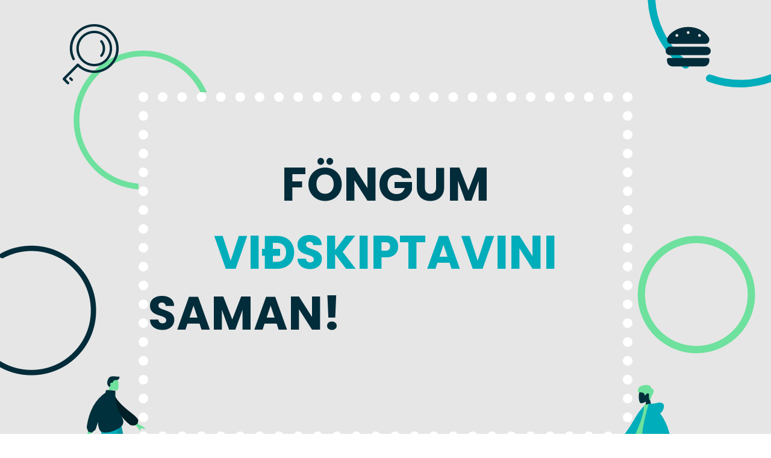

--- FILE ---
content_type: text/html; charset=UTF-8
request_url: https://keyofmarketing.is/
body_size: 17523
content:
<!DOCTYPE html>
<html lang="en-US">
<head>
	<meta charset="UTF-8">
	<meta name="viewport" content="width=device-width, initial-scale=1.0, viewport-fit=cover" />		<title>Key of Marketing &#8211; Föngum viðskiptavini saman</title>
<meta name='robots' content='max-image-preview:large' />
<link rel='dns-prefetch' href='//connect.livechatinc.com' />
<link rel='dns-prefetch' href='//www.googletagmanager.com' />
<link rel="alternate" type="application/rss+xml" title="Key of Marketing &raquo; Feed" href="https://keyofmarketing.is/feed/" />
<link rel="alternate" type="application/rss+xml" title="Key of Marketing &raquo; Comments Feed" href="https://keyofmarketing.is/comments/feed/" />
<script>
window._wpemojiSettings = {"baseUrl":"https:\/\/s.w.org\/images\/core\/emoji\/14.0.0\/72x72\/","ext":".png","svgUrl":"https:\/\/s.w.org\/images\/core\/emoji\/14.0.0\/svg\/","svgExt":".svg","source":{"concatemoji":"https:\/\/keyofmarketing.is\/wp-includes\/js\/wp-emoji-release.min.js?ver=6.1.9"}};
/*! This file is auto-generated */
!function(e,a,t){var n,r,o,i=a.createElement("canvas"),p=i.getContext&&i.getContext("2d");function s(e,t){var a=String.fromCharCode,e=(p.clearRect(0,0,i.width,i.height),p.fillText(a.apply(this,e),0,0),i.toDataURL());return p.clearRect(0,0,i.width,i.height),p.fillText(a.apply(this,t),0,0),e===i.toDataURL()}function c(e){var t=a.createElement("script");t.src=e,t.defer=t.type="text/javascript",a.getElementsByTagName("head")[0].appendChild(t)}for(o=Array("flag","emoji"),t.supports={everything:!0,everythingExceptFlag:!0},r=0;r<o.length;r++)t.supports[o[r]]=function(e){if(p&&p.fillText)switch(p.textBaseline="top",p.font="600 32px Arial",e){case"flag":return s([127987,65039,8205,9895,65039],[127987,65039,8203,9895,65039])?!1:!s([55356,56826,55356,56819],[55356,56826,8203,55356,56819])&&!s([55356,57332,56128,56423,56128,56418,56128,56421,56128,56430,56128,56423,56128,56447],[55356,57332,8203,56128,56423,8203,56128,56418,8203,56128,56421,8203,56128,56430,8203,56128,56423,8203,56128,56447]);case"emoji":return!s([129777,127995,8205,129778,127999],[129777,127995,8203,129778,127999])}return!1}(o[r]),t.supports.everything=t.supports.everything&&t.supports[o[r]],"flag"!==o[r]&&(t.supports.everythingExceptFlag=t.supports.everythingExceptFlag&&t.supports[o[r]]);t.supports.everythingExceptFlag=t.supports.everythingExceptFlag&&!t.supports.flag,t.DOMReady=!1,t.readyCallback=function(){t.DOMReady=!0},t.supports.everything||(n=function(){t.readyCallback()},a.addEventListener?(a.addEventListener("DOMContentLoaded",n,!1),e.addEventListener("load",n,!1)):(e.attachEvent("onload",n),a.attachEvent("onreadystatechange",function(){"complete"===a.readyState&&t.readyCallback()})),(e=t.source||{}).concatemoji?c(e.concatemoji):e.wpemoji&&e.twemoji&&(c(e.twemoji),c(e.wpemoji)))}(window,document,window._wpemojiSettings);
</script>
<style>
img.wp-smiley,
img.emoji {
	display: inline !important;
	border: none !important;
	box-shadow: none !important;
	height: 1em !important;
	width: 1em !important;
	margin: 0 0.07em !important;
	vertical-align: -0.1em !important;
	background: none !important;
	padding: 0 !important;
}
</style>
	<link rel='stylesheet' id='livechat-icons-style-css' href='https://keyofmarketing.is/wp-content/plugins/wp-live-chat-software-for-wordpress/plugin_files/css/livechat-icons.css?ver=4.5.8' media='all' />
<link rel='stylesheet' id='wp-block-library-css' href='https://keyofmarketing.is/wp-includes/css/dist/block-library/style.min.css?ver=6.1.9' media='all' />
<style id='wp-block-library-theme-inline-css'>
.wp-block-audio figcaption{color:#555;font-size:13px;text-align:center}.is-dark-theme .wp-block-audio figcaption{color:hsla(0,0%,100%,.65)}.wp-block-audio{margin:0 0 1em}.wp-block-code{border:1px solid #ccc;border-radius:4px;font-family:Menlo,Consolas,monaco,monospace;padding:.8em 1em}.wp-block-embed figcaption{color:#555;font-size:13px;text-align:center}.is-dark-theme .wp-block-embed figcaption{color:hsla(0,0%,100%,.65)}.wp-block-embed{margin:0 0 1em}.blocks-gallery-caption{color:#555;font-size:13px;text-align:center}.is-dark-theme .blocks-gallery-caption{color:hsla(0,0%,100%,.65)}.wp-block-image figcaption{color:#555;font-size:13px;text-align:center}.is-dark-theme .wp-block-image figcaption{color:hsla(0,0%,100%,.65)}.wp-block-image{margin:0 0 1em}.wp-block-pullquote{border-top:4px solid;border-bottom:4px solid;margin-bottom:1.75em;color:currentColor}.wp-block-pullquote__citation,.wp-block-pullquote cite,.wp-block-pullquote footer{color:currentColor;text-transform:uppercase;font-size:.8125em;font-style:normal}.wp-block-quote{border-left:.25em solid;margin:0 0 1.75em;padding-left:1em}.wp-block-quote cite,.wp-block-quote footer{color:currentColor;font-size:.8125em;position:relative;font-style:normal}.wp-block-quote.has-text-align-right{border-left:none;border-right:.25em solid;padding-left:0;padding-right:1em}.wp-block-quote.has-text-align-center{border:none;padding-left:0}.wp-block-quote.is-large,.wp-block-quote.is-style-large,.wp-block-quote.is-style-plain{border:none}.wp-block-search .wp-block-search__label{font-weight:700}.wp-block-search__button{border:1px solid #ccc;padding:.375em .625em}:where(.wp-block-group.has-background){padding:1.25em 2.375em}.wp-block-separator.has-css-opacity{opacity:.4}.wp-block-separator{border:none;border-bottom:2px solid;margin-left:auto;margin-right:auto}.wp-block-separator.has-alpha-channel-opacity{opacity:1}.wp-block-separator:not(.is-style-wide):not(.is-style-dots){width:100px}.wp-block-separator.has-background:not(.is-style-dots){border-bottom:none;height:1px}.wp-block-separator.has-background:not(.is-style-wide):not(.is-style-dots){height:2px}.wp-block-table{margin:"0 0 1em 0"}.wp-block-table thead{border-bottom:3px solid}.wp-block-table tfoot{border-top:3px solid}.wp-block-table td,.wp-block-table th{word-break:normal}.wp-block-table figcaption{color:#555;font-size:13px;text-align:center}.is-dark-theme .wp-block-table figcaption{color:hsla(0,0%,100%,.65)}.wp-block-video figcaption{color:#555;font-size:13px;text-align:center}.is-dark-theme .wp-block-video figcaption{color:hsla(0,0%,100%,.65)}.wp-block-video{margin:0 0 1em}.wp-block-template-part.has-background{padding:1.25em 2.375em;margin-top:0;margin-bottom:0}
</style>
<link rel='stylesheet' id='classic-theme-styles-css' href='https://keyofmarketing.is/wp-includes/css/classic-themes.min.css?ver=1' media='all' />
<style id='global-styles-inline-css'>
body{--wp--preset--color--black: #000000;--wp--preset--color--cyan-bluish-gray: #abb8c3;--wp--preset--color--white: #FFF;--wp--preset--color--pale-pink: #f78da7;--wp--preset--color--vivid-red: #cf2e2e;--wp--preset--color--luminous-vivid-orange: #ff6900;--wp--preset--color--luminous-vivid-amber: #fcb900;--wp--preset--color--light-green-cyan: #7bdcb5;--wp--preset--color--vivid-green-cyan: #00d084;--wp--preset--color--pale-cyan-blue: #8ed1fc;--wp--preset--color--vivid-cyan-blue: #0693e3;--wp--preset--color--vivid-purple: #9b51e0;--wp--preset--color--primary: #0073a8;--wp--preset--color--secondary: #005075;--wp--preset--color--dark-gray: #111;--wp--preset--color--light-gray: #767676;--wp--preset--gradient--vivid-cyan-blue-to-vivid-purple: linear-gradient(135deg,rgba(6,147,227,1) 0%,rgb(155,81,224) 100%);--wp--preset--gradient--light-green-cyan-to-vivid-green-cyan: linear-gradient(135deg,rgb(122,220,180) 0%,rgb(0,208,130) 100%);--wp--preset--gradient--luminous-vivid-amber-to-luminous-vivid-orange: linear-gradient(135deg,rgba(252,185,0,1) 0%,rgba(255,105,0,1) 100%);--wp--preset--gradient--luminous-vivid-orange-to-vivid-red: linear-gradient(135deg,rgba(255,105,0,1) 0%,rgb(207,46,46) 100%);--wp--preset--gradient--very-light-gray-to-cyan-bluish-gray: linear-gradient(135deg,rgb(238,238,238) 0%,rgb(169,184,195) 100%);--wp--preset--gradient--cool-to-warm-spectrum: linear-gradient(135deg,rgb(74,234,220) 0%,rgb(151,120,209) 20%,rgb(207,42,186) 40%,rgb(238,44,130) 60%,rgb(251,105,98) 80%,rgb(254,248,76) 100%);--wp--preset--gradient--blush-light-purple: linear-gradient(135deg,rgb(255,206,236) 0%,rgb(152,150,240) 100%);--wp--preset--gradient--blush-bordeaux: linear-gradient(135deg,rgb(254,205,165) 0%,rgb(254,45,45) 50%,rgb(107,0,62) 100%);--wp--preset--gradient--luminous-dusk: linear-gradient(135deg,rgb(255,203,112) 0%,rgb(199,81,192) 50%,rgb(65,88,208) 100%);--wp--preset--gradient--pale-ocean: linear-gradient(135deg,rgb(255,245,203) 0%,rgb(182,227,212) 50%,rgb(51,167,181) 100%);--wp--preset--gradient--electric-grass: linear-gradient(135deg,rgb(202,248,128) 0%,rgb(113,206,126) 100%);--wp--preset--gradient--midnight: linear-gradient(135deg,rgb(2,3,129) 0%,rgb(40,116,252) 100%);--wp--preset--duotone--dark-grayscale: url('#wp-duotone-dark-grayscale');--wp--preset--duotone--grayscale: url('#wp-duotone-grayscale');--wp--preset--duotone--purple-yellow: url('#wp-duotone-purple-yellow');--wp--preset--duotone--blue-red: url('#wp-duotone-blue-red');--wp--preset--duotone--midnight: url('#wp-duotone-midnight');--wp--preset--duotone--magenta-yellow: url('#wp-duotone-magenta-yellow');--wp--preset--duotone--purple-green: url('#wp-duotone-purple-green');--wp--preset--duotone--blue-orange: url('#wp-duotone-blue-orange');--wp--preset--font-size--small: 19.5px;--wp--preset--font-size--medium: 20px;--wp--preset--font-size--large: 36.5px;--wp--preset--font-size--x-large: 42px;--wp--preset--font-size--normal: 22px;--wp--preset--font-size--huge: 49.5px;--wp--preset--spacing--20: 0.44rem;--wp--preset--spacing--30: 0.67rem;--wp--preset--spacing--40: 1rem;--wp--preset--spacing--50: 1.5rem;--wp--preset--spacing--60: 2.25rem;--wp--preset--spacing--70: 3.38rem;--wp--preset--spacing--80: 5.06rem;}:where(.is-layout-flex){gap: 0.5em;}body .is-layout-flow > .alignleft{float: left;margin-inline-start: 0;margin-inline-end: 2em;}body .is-layout-flow > .alignright{float: right;margin-inline-start: 2em;margin-inline-end: 0;}body .is-layout-flow > .aligncenter{margin-left: auto !important;margin-right: auto !important;}body .is-layout-constrained > .alignleft{float: left;margin-inline-start: 0;margin-inline-end: 2em;}body .is-layout-constrained > .alignright{float: right;margin-inline-start: 2em;margin-inline-end: 0;}body .is-layout-constrained > .aligncenter{margin-left: auto !important;margin-right: auto !important;}body .is-layout-constrained > :where(:not(.alignleft):not(.alignright):not(.alignfull)){max-width: var(--wp--style--global--content-size);margin-left: auto !important;margin-right: auto !important;}body .is-layout-constrained > .alignwide{max-width: var(--wp--style--global--wide-size);}body .is-layout-flex{display: flex;}body .is-layout-flex{flex-wrap: wrap;align-items: center;}body .is-layout-flex > *{margin: 0;}:where(.wp-block-columns.is-layout-flex){gap: 2em;}.has-black-color{color: var(--wp--preset--color--black) !important;}.has-cyan-bluish-gray-color{color: var(--wp--preset--color--cyan-bluish-gray) !important;}.has-white-color{color: var(--wp--preset--color--white) !important;}.has-pale-pink-color{color: var(--wp--preset--color--pale-pink) !important;}.has-vivid-red-color{color: var(--wp--preset--color--vivid-red) !important;}.has-luminous-vivid-orange-color{color: var(--wp--preset--color--luminous-vivid-orange) !important;}.has-luminous-vivid-amber-color{color: var(--wp--preset--color--luminous-vivid-amber) !important;}.has-light-green-cyan-color{color: var(--wp--preset--color--light-green-cyan) !important;}.has-vivid-green-cyan-color{color: var(--wp--preset--color--vivid-green-cyan) !important;}.has-pale-cyan-blue-color{color: var(--wp--preset--color--pale-cyan-blue) !important;}.has-vivid-cyan-blue-color{color: var(--wp--preset--color--vivid-cyan-blue) !important;}.has-vivid-purple-color{color: var(--wp--preset--color--vivid-purple) !important;}.has-black-background-color{background-color: var(--wp--preset--color--black) !important;}.has-cyan-bluish-gray-background-color{background-color: var(--wp--preset--color--cyan-bluish-gray) !important;}.has-white-background-color{background-color: var(--wp--preset--color--white) !important;}.has-pale-pink-background-color{background-color: var(--wp--preset--color--pale-pink) !important;}.has-vivid-red-background-color{background-color: var(--wp--preset--color--vivid-red) !important;}.has-luminous-vivid-orange-background-color{background-color: var(--wp--preset--color--luminous-vivid-orange) !important;}.has-luminous-vivid-amber-background-color{background-color: var(--wp--preset--color--luminous-vivid-amber) !important;}.has-light-green-cyan-background-color{background-color: var(--wp--preset--color--light-green-cyan) !important;}.has-vivid-green-cyan-background-color{background-color: var(--wp--preset--color--vivid-green-cyan) !important;}.has-pale-cyan-blue-background-color{background-color: var(--wp--preset--color--pale-cyan-blue) !important;}.has-vivid-cyan-blue-background-color{background-color: var(--wp--preset--color--vivid-cyan-blue) !important;}.has-vivid-purple-background-color{background-color: var(--wp--preset--color--vivid-purple) !important;}.has-black-border-color{border-color: var(--wp--preset--color--black) !important;}.has-cyan-bluish-gray-border-color{border-color: var(--wp--preset--color--cyan-bluish-gray) !important;}.has-white-border-color{border-color: var(--wp--preset--color--white) !important;}.has-pale-pink-border-color{border-color: var(--wp--preset--color--pale-pink) !important;}.has-vivid-red-border-color{border-color: var(--wp--preset--color--vivid-red) !important;}.has-luminous-vivid-orange-border-color{border-color: var(--wp--preset--color--luminous-vivid-orange) !important;}.has-luminous-vivid-amber-border-color{border-color: var(--wp--preset--color--luminous-vivid-amber) !important;}.has-light-green-cyan-border-color{border-color: var(--wp--preset--color--light-green-cyan) !important;}.has-vivid-green-cyan-border-color{border-color: var(--wp--preset--color--vivid-green-cyan) !important;}.has-pale-cyan-blue-border-color{border-color: var(--wp--preset--color--pale-cyan-blue) !important;}.has-vivid-cyan-blue-border-color{border-color: var(--wp--preset--color--vivid-cyan-blue) !important;}.has-vivid-purple-border-color{border-color: var(--wp--preset--color--vivid-purple) !important;}.has-vivid-cyan-blue-to-vivid-purple-gradient-background{background: var(--wp--preset--gradient--vivid-cyan-blue-to-vivid-purple) !important;}.has-light-green-cyan-to-vivid-green-cyan-gradient-background{background: var(--wp--preset--gradient--light-green-cyan-to-vivid-green-cyan) !important;}.has-luminous-vivid-amber-to-luminous-vivid-orange-gradient-background{background: var(--wp--preset--gradient--luminous-vivid-amber-to-luminous-vivid-orange) !important;}.has-luminous-vivid-orange-to-vivid-red-gradient-background{background: var(--wp--preset--gradient--luminous-vivid-orange-to-vivid-red) !important;}.has-very-light-gray-to-cyan-bluish-gray-gradient-background{background: var(--wp--preset--gradient--very-light-gray-to-cyan-bluish-gray) !important;}.has-cool-to-warm-spectrum-gradient-background{background: var(--wp--preset--gradient--cool-to-warm-spectrum) !important;}.has-blush-light-purple-gradient-background{background: var(--wp--preset--gradient--blush-light-purple) !important;}.has-blush-bordeaux-gradient-background{background: var(--wp--preset--gradient--blush-bordeaux) !important;}.has-luminous-dusk-gradient-background{background: var(--wp--preset--gradient--luminous-dusk) !important;}.has-pale-ocean-gradient-background{background: var(--wp--preset--gradient--pale-ocean) !important;}.has-electric-grass-gradient-background{background: var(--wp--preset--gradient--electric-grass) !important;}.has-midnight-gradient-background{background: var(--wp--preset--gradient--midnight) !important;}.has-small-font-size{font-size: var(--wp--preset--font-size--small) !important;}.has-medium-font-size{font-size: var(--wp--preset--font-size--medium) !important;}.has-large-font-size{font-size: var(--wp--preset--font-size--large) !important;}.has-x-large-font-size{font-size: var(--wp--preset--font-size--x-large) !important;}
.wp-block-navigation a:where(:not(.wp-element-button)){color: inherit;}
:where(.wp-block-columns.is-layout-flex){gap: 2em;}
.wp-block-pullquote{font-size: 1.5em;line-height: 1.6;}
</style>
<link rel='stylesheet' id='contact-form-7-css' href='https://keyofmarketing.is/wp-content/plugins/contact-form-7/includes/css/styles.css?ver=5.7.2' media='all' />
<link rel='stylesheet' id='twentynineteen-style-css' href='https://keyofmarketing.is/wp-content/themes/twentynineteen/style.css?ver=2.4' media='all' />
<link rel='stylesheet' id='twentynineteen-print-style-css' href='https://keyofmarketing.is/wp-content/themes/twentynineteen/print.css?ver=2.4' media='print' />
<link rel='stylesheet' id='elementor-frontend-legacy-css' href='https://keyofmarketing.is/wp-content/uploads/elementor/css/custom-frontend-legacy.min.css?ver=3.9.2' media='all' />
<link rel='stylesheet' id='elementor-frontend-css' href='https://keyofmarketing.is/wp-content/uploads/elementor/css/custom-frontend.min.css?ver=1672310952' media='all' />
<link rel='stylesheet' id='elementor-post-77-css' href='https://keyofmarketing.is/wp-content/uploads/elementor/css/post-77.css?ver=1672311347' media='all' />
<link rel='stylesheet' id='elementor-pro-css' href='https://keyofmarketing.is/wp-content/uploads/elementor/css/custom-pro-frontend.min.css?ver=1672310952' media='all' />
<link rel='stylesheet' id='she-header-style-css' href='https://keyofmarketing.is/wp-content/plugins/sticky-header-effects-for-elementor/assets/css/she-header-style.css?ver=1.5.5' media='all' />
<link rel='stylesheet' id='elementor-global-css' href='https://keyofmarketing.is/wp-content/uploads/elementor/css/global.css?ver=1672310953' media='all' />
<link rel='stylesheet' id='elementor-post-13-css' href='https://keyofmarketing.is/wp-content/uploads/elementor/css/post-13.css?ver=1672408068' media='all' />
<link rel='stylesheet' id='livechat-contact-button-style-css' href='https://keyofmarketing.is/wp-content/plugins/wp-live-chat-software-for-wordpress/plugin_files/css/livechat-contact-button.css?ver=4.5.8' media='all' />
<link rel='stylesheet' id='livechat-quality-badge-style-css' href='https://keyofmarketing.is/wp-content/plugins/wp-live-chat-software-for-wordpress/plugin_files/css/livechat-quality-badge.css?ver=4.5.8' media='all' />
<link rel='stylesheet' id='elementor-post-3844-css' href='https://keyofmarketing.is/wp-content/uploads/elementor/css/post-3844.css?ver=1693314866' media='all' />
<link rel='stylesheet' id='elementor-post-2548-css' href='https://keyofmarketing.is/wp-content/uploads/elementor/css/post-2548.css?ver=1672322027' media='all' />
<link rel='stylesheet' id='elementor-post-2503-css' href='https://keyofmarketing.is/wp-content/uploads/elementor/css/post-2503.css?ver=1693314708' media='all' />
<link rel='stylesheet' id='google-fonts-1-css' href='https://fonts.googleapis.com/css?family=Roboto%3A100%2C100italic%2C200%2C200italic%2C300%2C300italic%2C400%2C400italic%2C500%2C500italic%2C600%2C600italic%2C700%2C700italic%2C800%2C800italic%2C900%2C900italic%7CRoboto+Slab%3A100%2C100italic%2C200%2C200italic%2C300%2C300italic%2C400%2C400italic%2C500%2C500italic%2C600%2C600italic%2C700%2C700italic%2C800%2C800italic%2C900%2C900italic%7CPoppins%3A100%2C100italic%2C200%2C200italic%2C300%2C300italic%2C400%2C400italic%2C500%2C500italic%2C600%2C600italic%2C700%2C700italic%2C800%2C800italic%2C900%2C900italic&#038;display=auto&#038;ver=6.1.9' media='all' />
<link rel='stylesheet' id='elementor-icons-kom_hringir-css' href='https://keyofmarketing.is/wp-content/uploads/elementor/custom-icons/kom_hringir-2/css/kom_hringir.css?ver=1.0.0' media='all' />
<link rel='stylesheet' id='elementor-icons-kom_long_or-css' href='https://keyofmarketing.is/wp-content/uploads/elementor/custom-icons/kom_long_or/css/kom_long_or.css?ver=1.0.0' media='all' />
<link rel='stylesheet' id='elementor-icons-kom_thjonustan-css' href='https://keyofmarketing.is/wp-content/uploads/elementor/custom-icons/kom_thjonustan/css/kom_thjonustan.css?ver=1.0.0' media='all' />
<link rel='stylesheet' id='elementor-icons-kom_web-css' href='https://keyofmarketing.is/wp-content/uploads/elementor/custom-icons/kom_web-7/css/kom_web.css?ver=1.0.0' media='all' />
<link rel="preconnect" href="https://fonts.gstatic.com/" crossorigin><script src='https://connect.livechatinc.com/api/v1/script/5743a01b-10a7-4dd3-aaa2-506d9e7ce009/contact-button.js?ver=4.5.8' id='livechat-contact-button-script-js'></script>
<script src='https://connect.livechatinc.com/api/v1/script/5743a01b-10a7-4dd3-aaa2-506d9e7ce009/quality-badge.js?ver=4.5.8' id='livechat-quality-badge-script-js'></script>
<script src='https://keyofmarketing.is/wp-includes/js/jquery/jquery.min.js?ver=3.6.1' id='jquery-core-js'></script>
<script src='https://keyofmarketing.is/wp-includes/js/jquery/jquery-migrate.min.js?ver=3.3.2' id='jquery-migrate-js'></script>
<script src='https://keyofmarketing.is/wp-content/plugins/sticky-header-effects-for-elementor/assets/js/she-header.js?ver=1.5.5' id='she-header-js'></script>

<!-- Google Analytics snippet added by Site Kit -->
<script src='https://www.googletagmanager.com/gtag/js?id=UA-125341716-1' id='google_gtagjs-js' async></script>
<script id='google_gtagjs-js-after'>
window.dataLayer = window.dataLayer || [];function gtag(){dataLayer.push(arguments);}
gtag('set', 'linker', {"domains":["keyofmarketing.is"]} );
gtag("js", new Date());
gtag("set", "developer_id.dZTNiMT", true);
gtag("config", "UA-125341716-1", {"anonymize_ip":true});
</script>

<!-- End Google Analytics snippet added by Site Kit -->
<link rel="https://api.w.org/" href="https://keyofmarketing.is/wp-json/" /><link rel="alternate" type="application/json" href="https://keyofmarketing.is/wp-json/wp/v2/pages/13" /><link rel="EditURI" type="application/rsd+xml" title="RSD" href="https://keyofmarketing.is/xmlrpc.php?rsd" />
<link rel="wlwmanifest" type="application/wlwmanifest+xml" href="https://keyofmarketing.is/wp-includes/wlwmanifest.xml" />
<meta name="generator" content="WordPress 6.1.9" />
<link rel="canonical" href="https://keyofmarketing.is/" />
<link rel='shortlink' href='https://keyofmarketing.is/' />
<link rel="alternate" type="application/json+oembed" href="https://keyofmarketing.is/wp-json/oembed/1.0/embed?url=https%3A%2F%2Fkeyofmarketing.is%2F" />
<link rel="alternate" type="text/xml+oembed" href="https://keyofmarketing.is/wp-json/oembed/1.0/embed?url=https%3A%2F%2Fkeyofmarketing.is%2F&#038;format=xml" />
<meta name="generator" content="Site Kit by Google 1.90.1" />
<!-- Google AdSense snippet added by Site Kit -->
<meta name="google-adsense-platform-account" content="ca-host-pub-2644536267352236">
<meta name="google-adsense-platform-domain" content="sitekit.withgoogle.com">
<!-- End Google AdSense snippet added by Site Kit -->
<style>.recentcomments a{display:inline !important;padding:0 !important;margin:0 !important;}</style><link rel="icon" href="https://keyofmarketing.is/wp-content/uploads/2020/08/cropped-Takn_ljost-32x32.png" sizes="32x32" />
<link rel="icon" href="https://keyofmarketing.is/wp-content/uploads/2020/08/cropped-Takn_ljost-192x192.png" sizes="192x192" />
<link rel="apple-touch-icon" href="https://keyofmarketing.is/wp-content/uploads/2020/08/cropped-Takn_ljost-180x180.png" />
<meta name="msapplication-TileImage" content="https://keyofmarketing.is/wp-content/uploads/2020/08/cropped-Takn_ljost-270x270.png" />
		<style id="wp-custom-css">
			/*Hide site title for portfolio page hc-20251090-vk*/
h1.entry-title, h2.elementor-heading-title::before, h1.elementor-heading-title::before, h1::before {
	display: none;
}

h2.elementor-heading-title a:link {
	text-decoration: none;
}

a.swiper-slide-inner:link {
	text-decoration: none;
}
		</style>
		</head>
<body class="home page-template page-template-elementor_header_footer page page-id-13 wp-custom-logo wp-embed-responsive singular image-filters-enabled elementor-default elementor-template-full-width elementor-kit-77 elementor-page elementor-page-13">
<svg xmlns="http://www.w3.org/2000/svg" viewBox="0 0 0 0" width="0" height="0" focusable="false" role="none" style="visibility: hidden; position: absolute; left: -9999px; overflow: hidden;" ><defs><filter id="wp-duotone-dark-grayscale"><feColorMatrix color-interpolation-filters="sRGB" type="matrix" values=" .299 .587 .114 0 0 .299 .587 .114 0 0 .299 .587 .114 0 0 .299 .587 .114 0 0 " /><feComponentTransfer color-interpolation-filters="sRGB" ><feFuncR type="table" tableValues="0 0.49803921568627" /><feFuncG type="table" tableValues="0 0.49803921568627" /><feFuncB type="table" tableValues="0 0.49803921568627" /><feFuncA type="table" tableValues="1 1" /></feComponentTransfer><feComposite in2="SourceGraphic" operator="in" /></filter></defs></svg><svg xmlns="http://www.w3.org/2000/svg" viewBox="0 0 0 0" width="0" height="0" focusable="false" role="none" style="visibility: hidden; position: absolute; left: -9999px; overflow: hidden;" ><defs><filter id="wp-duotone-grayscale"><feColorMatrix color-interpolation-filters="sRGB" type="matrix" values=" .299 .587 .114 0 0 .299 .587 .114 0 0 .299 .587 .114 0 0 .299 .587 .114 0 0 " /><feComponentTransfer color-interpolation-filters="sRGB" ><feFuncR type="table" tableValues="0 1" /><feFuncG type="table" tableValues="0 1" /><feFuncB type="table" tableValues="0 1" /><feFuncA type="table" tableValues="1 1" /></feComponentTransfer><feComposite in2="SourceGraphic" operator="in" /></filter></defs></svg><svg xmlns="http://www.w3.org/2000/svg" viewBox="0 0 0 0" width="0" height="0" focusable="false" role="none" style="visibility: hidden; position: absolute; left: -9999px; overflow: hidden;" ><defs><filter id="wp-duotone-purple-yellow"><feColorMatrix color-interpolation-filters="sRGB" type="matrix" values=" .299 .587 .114 0 0 .299 .587 .114 0 0 .299 .587 .114 0 0 .299 .587 .114 0 0 " /><feComponentTransfer color-interpolation-filters="sRGB" ><feFuncR type="table" tableValues="0.54901960784314 0.98823529411765" /><feFuncG type="table" tableValues="0 1" /><feFuncB type="table" tableValues="0.71764705882353 0.25490196078431" /><feFuncA type="table" tableValues="1 1" /></feComponentTransfer><feComposite in2="SourceGraphic" operator="in" /></filter></defs></svg><svg xmlns="http://www.w3.org/2000/svg" viewBox="0 0 0 0" width="0" height="0" focusable="false" role="none" style="visibility: hidden; position: absolute; left: -9999px; overflow: hidden;" ><defs><filter id="wp-duotone-blue-red"><feColorMatrix color-interpolation-filters="sRGB" type="matrix" values=" .299 .587 .114 0 0 .299 .587 .114 0 0 .299 .587 .114 0 0 .299 .587 .114 0 0 " /><feComponentTransfer color-interpolation-filters="sRGB" ><feFuncR type="table" tableValues="0 1" /><feFuncG type="table" tableValues="0 0.27843137254902" /><feFuncB type="table" tableValues="0.5921568627451 0.27843137254902" /><feFuncA type="table" tableValues="1 1" /></feComponentTransfer><feComposite in2="SourceGraphic" operator="in" /></filter></defs></svg><svg xmlns="http://www.w3.org/2000/svg" viewBox="0 0 0 0" width="0" height="0" focusable="false" role="none" style="visibility: hidden; position: absolute; left: -9999px; overflow: hidden;" ><defs><filter id="wp-duotone-midnight"><feColorMatrix color-interpolation-filters="sRGB" type="matrix" values=" .299 .587 .114 0 0 .299 .587 .114 0 0 .299 .587 .114 0 0 .299 .587 .114 0 0 " /><feComponentTransfer color-interpolation-filters="sRGB" ><feFuncR type="table" tableValues="0 0" /><feFuncG type="table" tableValues="0 0.64705882352941" /><feFuncB type="table" tableValues="0 1" /><feFuncA type="table" tableValues="1 1" /></feComponentTransfer><feComposite in2="SourceGraphic" operator="in" /></filter></defs></svg><svg xmlns="http://www.w3.org/2000/svg" viewBox="0 0 0 0" width="0" height="0" focusable="false" role="none" style="visibility: hidden; position: absolute; left: -9999px; overflow: hidden;" ><defs><filter id="wp-duotone-magenta-yellow"><feColorMatrix color-interpolation-filters="sRGB" type="matrix" values=" .299 .587 .114 0 0 .299 .587 .114 0 0 .299 .587 .114 0 0 .299 .587 .114 0 0 " /><feComponentTransfer color-interpolation-filters="sRGB" ><feFuncR type="table" tableValues="0.78039215686275 1" /><feFuncG type="table" tableValues="0 0.94901960784314" /><feFuncB type="table" tableValues="0.35294117647059 0.47058823529412" /><feFuncA type="table" tableValues="1 1" /></feComponentTransfer><feComposite in2="SourceGraphic" operator="in" /></filter></defs></svg><svg xmlns="http://www.w3.org/2000/svg" viewBox="0 0 0 0" width="0" height="0" focusable="false" role="none" style="visibility: hidden; position: absolute; left: -9999px; overflow: hidden;" ><defs><filter id="wp-duotone-purple-green"><feColorMatrix color-interpolation-filters="sRGB" type="matrix" values=" .299 .587 .114 0 0 .299 .587 .114 0 0 .299 .587 .114 0 0 .299 .587 .114 0 0 " /><feComponentTransfer color-interpolation-filters="sRGB" ><feFuncR type="table" tableValues="0.65098039215686 0.40392156862745" /><feFuncG type="table" tableValues="0 1" /><feFuncB type="table" tableValues="0.44705882352941 0.4" /><feFuncA type="table" tableValues="1 1" /></feComponentTransfer><feComposite in2="SourceGraphic" operator="in" /></filter></defs></svg><svg xmlns="http://www.w3.org/2000/svg" viewBox="0 0 0 0" width="0" height="0" focusable="false" role="none" style="visibility: hidden; position: absolute; left: -9999px; overflow: hidden;" ><defs><filter id="wp-duotone-blue-orange"><feColorMatrix color-interpolation-filters="sRGB" type="matrix" values=" .299 .587 .114 0 0 .299 .587 .114 0 0 .299 .587 .114 0 0 .299 .587 .114 0 0 " /><feComponentTransfer color-interpolation-filters="sRGB" ><feFuncR type="table" tableValues="0.098039215686275 1" /><feFuncG type="table" tableValues="0 0.66274509803922" /><feFuncB type="table" tableValues="0.84705882352941 0.41960784313725" /><feFuncA type="table" tableValues="1 1" /></feComponentTransfer><feComposite in2="SourceGraphic" operator="in" /></filter></defs></svg>		<div data-elementor-type="header" data-elementor-id="2548" class="elementor elementor-2548 elementor-location-header">
					<div class="elementor-section-wrap">
						<div class="elementor-element elementor-element-3c24547 elementor-hidden-mobile e-con-boxed e-con" data-id="3c24547" data-element_type="container" data-settings="{&quot;content_width&quot;:&quot;boxed&quot;}">
					<div class="e-con-inner">
		<div class="elementor-element elementor-element-e6ac796 e-con-full e-con" data-id="e6ac796" data-element_type="container" data-settings="{&quot;content_width&quot;:&quot;full&quot;}">
				<div class="elementor-element elementor-element-74a2db5 elementor-widget elementor-widget-spacer" data-id="74a2db5" data-element_type="widget" data-widget_type="spacer.default">
				<div class="elementor-widget-container">
					<div class="elementor-spacer">
			<div class="elementor-spacer-inner"></div>
		</div>
				</div>
				</div>
				</div>
					</div>
				</div>
		<div class="elementor-element elementor-element-8dc494d e-con-full e-con" data-id="8dc494d" data-element_type="container" data-settings="{&quot;content_width&quot;:&quot;full&quot;}">
		<div class="elementor-element elementor-element-1bdb242 e-con-full e-con" data-id="1bdb242" data-element_type="container" data-settings="{&quot;content_width&quot;:&quot;full&quot;}">
				<div class="elementor-element elementor-element-1ebd9b1 elementor-widget__width-auto elementor-view-default elementor-invisible elementor-widget elementor-widget-icon" data-id="1ebd9b1" data-element_type="widget" data-settings="{&quot;_animation&quot;:&quot;bounceInDown&quot;}" data-widget_type="icon.default">
				<div class="elementor-widget-container">
					<div class="elementor-icon-wrapper">
			<a class="elementor-icon" href="https://keyofmarketing.is">
			<i aria-hidden="true" class="icon icon-icon_kom_logo"></i>			</a>
		</div>
				</div>
				</div>
				</div>
		<div class="elementor-element elementor-element-dd8e6fa e-con-full e-con" data-id="dd8e6fa" data-element_type="container" data-settings="{&quot;content_width&quot;:&quot;full&quot;}">
				<div class="elementor-element elementor-element-612ad75 elementor-align-right elementor-mobile-align-right elementor-invisible elementor-widget elementor-widget-button" data-id="612ad75" data-element_type="widget" data-settings="{&quot;_animation&quot;:&quot;bounceInDown&quot;,&quot;_animation_delay&quot;:100}" data-widget_type="button.default">
				<div class="elementor-widget-container">
					<div class="elementor-button-wrapper">
			<a href="#elementor-action%3Aaction%3Dpopup%3Aopen%26settings%3DeyJpZCI6IjI3MjMiLCJ0b2dnbGUiOmZhbHNlfQ%3D%3D" class="elementor-button-link elementor-button elementor-size-xl" role="button">
						<span class="elementor-button-content-wrapper">
							<span class="elementor-button-icon elementor-align-icon-right">
				<svg aria-hidden="true" class="e-font-icon-svg e-fas-hamburger" viewBox="0 0 512 512" xmlns="http://www.w3.org/2000/svg"><path d="M464 256H48a48 48 0 0 0 0 96h416a48 48 0 0 0 0-96zm16 128H32a16 16 0 0 0-16 16v16a64 64 0 0 0 64 64h352a64 64 0 0 0 64-64v-16a16 16 0 0 0-16-16zM58.64 224h394.72c34.57 0 54.62-43.9 34.82-75.88C448 83.2 359.55 32.1 256 32c-103.54.1-192 51.2-232.18 116.11C4 180.09 24.07 224 58.64 224zM384 112a16 16 0 1 1-16 16 16 16 0 0 1 16-16zM256 80a16 16 0 1 1-16 16 16 16 0 0 1 16-16zm-128 32a16 16 0 1 1-16 16 16 16 0 0 1 16-16z"></path></svg>			</span>
						<span class="elementor-button-text"></span>
		</span>
					</a>
		</div>
				</div>
				</div>
				</div>
				</div>
							</div>
				</div>
				<div data-elementor-type="wp-page" data-elementor-id="13" class="elementor elementor-13">
						<div class="elementor-inner">
				<div class="elementor-section-wrap">
							<div class="elementor-element elementor-element-72a3a62 e-con-full e-con" data-id="72a3a62" data-element_type="container" data-settings="{&quot;content_width&quot;:&quot;full&quot;,&quot;background_background&quot;:&quot;classic&quot;,&quot;position&quot;:&quot;fixed&quot;,&quot;sticky&quot;:&quot;top&quot;,&quot;sticky_on&quot;:[&quot;widescreen&quot;,&quot;desktop&quot;,&quot;laptop&quot;,&quot;tablet&quot;,&quot;mobile&quot;],&quot;sticky_offset&quot;:0,&quot;sticky_effects_offset&quot;:0}">
		<div class="elementor-element elementor-element-405c043 e-con-full e-con" data-id="405c043" data-element_type="container" data-settings="{&quot;content_width&quot;:&quot;full&quot;}">
				<div class="elementor-element elementor-element-e221d9a elementor-absolute hringur1 elementor-view-default elementor-invisible elementor-widget elementor-widget-icon" data-id="e221d9a" data-element_type="widget" data-settings="{&quot;motion_fx_motion_fx_scrolling&quot;:&quot;yes&quot;,&quot;motion_fx_rotateZ_effect&quot;:&quot;yes&quot;,&quot;motion_fx_rotateZ_speed&quot;:{&quot;unit&quot;:&quot;px&quot;,&quot;size&quot;:1.4,&quot;sizes&quot;:[]},&quot;motion_fx_motion_fx_mouse&quot;:&quot;yes&quot;,&quot;motion_fx_mouseTrack_effect&quot;:&quot;yes&quot;,&quot;motion_fx_mouseTrack_direction&quot;:&quot;negative&quot;,&quot;motion_fx_mouseTrack_speed&quot;:{&quot;unit&quot;:&quot;px&quot;,&quot;size&quot;:0.3,&quot;sizes&quot;:[]},&quot;_position&quot;:&quot;absolute&quot;,&quot;_animation&quot;:&quot;bounceIn&quot;,&quot;_animation_delay&quot;:200,&quot;motion_fx_range&quot;:&quot;page&quot;,&quot;sticky&quot;:&quot;bottom&quot;,&quot;motion_fx_rotateZ_affectedRange&quot;:{&quot;unit&quot;:&quot;%&quot;,&quot;size&quot;:&quot;&quot;,&quot;sizes&quot;:{&quot;start&quot;:0,&quot;end&quot;:100}},&quot;motion_fx_devices&quot;:[&quot;widescreen&quot;,&quot;desktop&quot;,&quot;laptop&quot;,&quot;tablet&quot;,&quot;mobile&quot;],&quot;sticky_on&quot;:[&quot;widescreen&quot;,&quot;desktop&quot;,&quot;laptop&quot;,&quot;tablet&quot;,&quot;mobile&quot;],&quot;sticky_offset&quot;:0,&quot;sticky_effects_offset&quot;:0}" data-widget_type="icon.default">
				<div class="elementor-widget-container">
					<div class="elementor-icon-wrapper">
			<div class="elementor-icon">
			<i aria-hidden="true" class="hringir hringir-hringur"></i>			</div>
		</div>
				</div>
				</div>
				<div class="elementor-element elementor-element-53853de elementor-absolute hringur2 elementor-view-default elementor-invisible elementor-widget elementor-widget-icon" data-id="53853de" data-element_type="widget" data-settings="{&quot;motion_fx_motion_fx_scrolling&quot;:&quot;yes&quot;,&quot;motion_fx_rotateZ_effect&quot;:&quot;yes&quot;,&quot;motion_fx_rotateZ_speed&quot;:{&quot;unit&quot;:&quot;px&quot;,&quot;size&quot;:1.4,&quot;sizes&quot;:[]},&quot;motion_fx_rotateZ_direction&quot;:&quot;negative&quot;,&quot;_position&quot;:&quot;absolute&quot;,&quot;_animation&quot;:&quot;bounceIn&quot;,&quot;_animation_delay&quot;:100,&quot;motion_fx_range&quot;:&quot;page&quot;,&quot;sticky&quot;:&quot;top&quot;,&quot;motion_fx_rotateZ_affectedRange&quot;:{&quot;unit&quot;:&quot;%&quot;,&quot;size&quot;:&quot;&quot;,&quot;sizes&quot;:{&quot;start&quot;:0,&quot;end&quot;:100}},&quot;motion_fx_devices&quot;:[&quot;widescreen&quot;,&quot;desktop&quot;,&quot;laptop&quot;,&quot;tablet&quot;,&quot;mobile&quot;],&quot;sticky_on&quot;:[&quot;widescreen&quot;,&quot;desktop&quot;,&quot;laptop&quot;,&quot;tablet&quot;,&quot;mobile&quot;],&quot;sticky_offset&quot;:0,&quot;sticky_effects_offset&quot;:0}" data-widget_type="icon.default">
				<div class="elementor-widget-container">
					<div class="elementor-icon-wrapper">
			<div class="elementor-icon">
			<i aria-hidden="true" class="hringir hringir-opinnhringur"></i>			</div>
		</div>
				</div>
				</div>
				<div class="elementor-element elementor-element-651de9a e-transform elementor-absolute hringur3 elementor-view-default elementor-invisible elementor-widget elementor-widget-icon" data-id="651de9a" data-element_type="widget" data-settings="{&quot;motion_fx_motion_fx_scrolling&quot;:&quot;yes&quot;,&quot;motion_fx_rotateZ_effect&quot;:&quot;yes&quot;,&quot;motion_fx_rotateZ_speed&quot;:{&quot;unit&quot;:&quot;px&quot;,&quot;size&quot;:2.4,&quot;sizes&quot;:[]},&quot;_transform_scale_effect&quot;:{&quot;unit&quot;:&quot;px&quot;,&quot;size&quot;:1.4,&quot;sizes&quot;:[]},&quot;motion_fx_rotateZ_direction&quot;:&quot;negative&quot;,&quot;motion_fx_range&quot;:&quot;page&quot;,&quot;_position&quot;:&quot;absolute&quot;,&quot;_animation&quot;:&quot;bounceIn&quot;,&quot;_animation_delay&quot;:300,&quot;motion_fx_rotateZ_affectedRange&quot;:{&quot;unit&quot;:&quot;%&quot;,&quot;size&quot;:&quot;&quot;,&quot;sizes&quot;:{&quot;start&quot;:0,&quot;end&quot;:100}},&quot;motion_fx_devices&quot;:[&quot;widescreen&quot;,&quot;desktop&quot;,&quot;laptop&quot;,&quot;tablet&quot;,&quot;mobile&quot;],&quot;_transform_scale_effect_widescreen&quot;:{&quot;unit&quot;:&quot;px&quot;,&quot;size&quot;:&quot;&quot;,&quot;sizes&quot;:[]},&quot;_transform_scale_effect_laptop&quot;:{&quot;unit&quot;:&quot;px&quot;,&quot;size&quot;:&quot;&quot;,&quot;sizes&quot;:[]},&quot;_transform_scale_effect_tablet&quot;:{&quot;unit&quot;:&quot;px&quot;,&quot;size&quot;:&quot;&quot;,&quot;sizes&quot;:[]},&quot;_transform_scale_effect_mobile&quot;:{&quot;unit&quot;:&quot;px&quot;,&quot;size&quot;:&quot;&quot;,&quot;sizes&quot;:[]}}" data-widget_type="icon.default">
				<div class="elementor-widget-container">
					<div class="elementor-icon-wrapper">
			<div class="elementor-icon">
			<i aria-hidden="true" class="hringir hringir-opinnhringur"></i>			</div>
		</div>
				</div>
				</div>
				<div class="elementor-element elementor-element-fe64519 elementor-widget__width-auto elementor-absolute hringur5 elementor-view-default elementor-invisible elementor-widget elementor-widget-icon" data-id="fe64519" data-element_type="widget" data-settings="{&quot;motion_fx_motion_fx_mouse&quot;:&quot;yes&quot;,&quot;motion_fx_mouseTrack_effect&quot;:&quot;yes&quot;,&quot;motion_fx_mouseTrack_speed&quot;:{&quot;unit&quot;:&quot;px&quot;,&quot;size&quot;:0.3,&quot;sizes&quot;:[]},&quot;_position&quot;:&quot;absolute&quot;,&quot;_animation&quot;:&quot;bounceIn&quot;,&quot;_animation_delay&quot;:200}" data-widget_type="icon.default">
				<div class="elementor-widget-container">
					<div class="elementor-icon-wrapper">
			<div class="elementor-icon">
			<i aria-hidden="true" class="hringir hringir-hringur"></i>			</div>
		</div>
				</div>
				</div>
				<div class="elementor-element elementor-element-f3749ad e-transform elementor-absolute hringur4 elementor-view-default elementor-invisible elementor-widget elementor-widget-icon" data-id="f3749ad" data-element_type="widget" data-settings="{&quot;motion_fx_motion_fx_scrolling&quot;:&quot;yes&quot;,&quot;motion_fx_rotateZ_effect&quot;:&quot;yes&quot;,&quot;motion_fx_rotateZ_speed&quot;:{&quot;unit&quot;:&quot;px&quot;,&quot;size&quot;:1.4,&quot;sizes&quot;:[]},&quot;_transform_scale_effect&quot;:{&quot;unit&quot;:&quot;px&quot;,&quot;size&quot;:1.9,&quot;sizes&quot;:[]},&quot;_position&quot;:&quot;absolute&quot;,&quot;_animation&quot;:&quot;bounceIn&quot;,&quot;_animation_delay&quot;:300,&quot;motion_fx_rotateZ_affectedRange&quot;:{&quot;unit&quot;:&quot;%&quot;,&quot;size&quot;:&quot;&quot;,&quot;sizes&quot;:{&quot;start&quot;:0,&quot;end&quot;:100}},&quot;motion_fx_devices&quot;:[&quot;widescreen&quot;,&quot;desktop&quot;,&quot;laptop&quot;,&quot;tablet&quot;,&quot;mobile&quot;],&quot;_transform_scale_effect_widescreen&quot;:{&quot;unit&quot;:&quot;px&quot;,&quot;size&quot;:&quot;&quot;,&quot;sizes&quot;:[]},&quot;_transform_scale_effect_laptop&quot;:{&quot;unit&quot;:&quot;px&quot;,&quot;size&quot;:&quot;&quot;,&quot;sizes&quot;:[]},&quot;_transform_scale_effect_tablet&quot;:{&quot;unit&quot;:&quot;px&quot;,&quot;size&quot;:&quot;&quot;,&quot;sizes&quot;:[]},&quot;_transform_scale_effect_mobile&quot;:{&quot;unit&quot;:&quot;px&quot;,&quot;size&quot;:&quot;&quot;,&quot;sizes&quot;:[]}}" data-widget_type="icon.default">
				<div class="elementor-widget-container">
					<div class="elementor-icon-wrapper">
			<div class="elementor-icon">
			<i aria-hidden="true" class="hringir hringir-hringur"></i>			</div>
		</div>
				</div>
				</div>
				<div class="elementor-element elementor-element-036ed21 e-transform elementor-absolute hringur7 elementor-view-default elementor-invisible elementor-widget elementor-widget-icon" data-id="036ed21" data-element_type="widget" data-settings="{&quot;motion_fx_motion_fx_scrolling&quot;:&quot;yes&quot;,&quot;motion_fx_rotateZ_effect&quot;:&quot;yes&quot;,&quot;motion_fx_rotateZ_direction&quot;:&quot;negative&quot;,&quot;motion_fx_rotateZ_speed&quot;:{&quot;unit&quot;:&quot;px&quot;,&quot;size&quot;:1.4,&quot;sizes&quot;:[]},&quot;_transform_scale_effect&quot;:{&quot;unit&quot;:&quot;px&quot;,&quot;size&quot;:1.6,&quot;sizes&quot;:[]},&quot;_position&quot;:&quot;absolute&quot;,&quot;_animation&quot;:&quot;bounceIn&quot;,&quot;motion_fx_range&quot;:&quot;page&quot;,&quot;motion_fx_rotateZ_affectedRange&quot;:{&quot;unit&quot;:&quot;%&quot;,&quot;size&quot;:&quot;&quot;,&quot;sizes&quot;:{&quot;start&quot;:0,&quot;end&quot;:100}},&quot;motion_fx_devices&quot;:[&quot;widescreen&quot;,&quot;desktop&quot;,&quot;laptop&quot;,&quot;tablet&quot;,&quot;mobile&quot;],&quot;_transform_scale_effect_widescreen&quot;:{&quot;unit&quot;:&quot;px&quot;,&quot;size&quot;:&quot;&quot;,&quot;sizes&quot;:[]},&quot;_transform_scale_effect_laptop&quot;:{&quot;unit&quot;:&quot;px&quot;,&quot;size&quot;:&quot;&quot;,&quot;sizes&quot;:[]},&quot;_transform_scale_effect_tablet&quot;:{&quot;unit&quot;:&quot;px&quot;,&quot;size&quot;:&quot;&quot;,&quot;sizes&quot;:[]},&quot;_transform_scale_effect_mobile&quot;:{&quot;unit&quot;:&quot;px&quot;,&quot;size&quot;:&quot;&quot;,&quot;sizes&quot;:[]}}" data-widget_type="icon.default">
				<div class="elementor-widget-container">
					<div class="elementor-icon-wrapper">
			<div class="elementor-icon">
			<i aria-hidden="true" class="hringir hringir-opinnhringur"></i>			</div>
		</div>
				</div>
				</div>
				</div>
				</div>
		<div class="elementor-element elementor-element-6c62aa3 e-con-full elementor-invisible e-con" data-id="6c62aa3" data-element_type="container" data-settings="{&quot;content_width&quot;:&quot;full&quot;,&quot;animation&quot;:&quot;zoomIn&quot;}">
		<div class="elementor-element elementor-element-fbb553b e-con-full elementor-invisible e-con" data-id="fbb553b" data-element_type="container" data-settings="{&quot;content_width&quot;:&quot;full&quot;,&quot;background_background&quot;:&quot;classic&quot;,&quot;animation&quot;:&quot;fadeInUp&quot;,&quot;animation_delay&quot;:100}">
				<div class="elementor-element elementor-element-36b6b54 elementor-widget__width-auto animated-slow elementor-invisible elementor-widget elementor-widget-heading" data-id="36b6b54" data-element_type="widget" data-settings="{&quot;_animation&quot;:&quot;zoomIn&quot;,&quot;_animation_delay&quot;:200}" data-widget_type="heading.default">
				<div class="elementor-widget-container">
			<h2 class="elementor-heading-title elementor-size-default">Föngum</h2>		</div>
				</div>
				<div class="elementor-element elementor-element-4294011 elementor-widget__width-auto animated-slow elementor-invisible elementor-widget elementor-widget-heading" data-id="4294011" data-element_type="widget" data-settings="{&quot;_animation&quot;:&quot;zoomIn&quot;,&quot;_animation_delay&quot;:300}" data-widget_type="heading.default">
				<div class="elementor-widget-container">
			<h2 class="elementor-heading-title elementor-size-default">Viðskiptavini</h2>		</div>
				</div>
				<div class="elementor-element elementor-element-f0d0df0 elementor-widget__width-auto animated-slow elementor-invisible elementor-widget elementor-widget-heading" data-id="f0d0df0" data-element_type="widget" data-settings="{&quot;_animation&quot;:&quot;zoomIn&quot;,&quot;_animation_delay&quot;:400}" data-widget_type="heading.default">
				<div class="elementor-widget-container">
			<h2 class="elementor-heading-title elementor-size-default">Saman!</h2>		</div>
				</div>
				<div class="elementor-element elementor-element-c9118ef elementor-widget__width-auto e-transform e-transform animated-slow elementor-invisible elementor-widget elementor-widget-image" data-id="c9118ef" data-element_type="widget" data-settings="{&quot;_transform_translateX_effect&quot;:{&quot;unit&quot;:&quot;%&quot;,&quot;size&quot;:0,&quot;sizes&quot;:[]},&quot;_transform_translateX_effect_laptop&quot;:{&quot;unit&quot;:&quot;%&quot;,&quot;size&quot;:-58,&quot;sizes&quot;:[]},&quot;_transform_translateX_effect_tablet&quot;:{&quot;unit&quot;:&quot;%&quot;,&quot;size&quot;:-60,&quot;sizes&quot;:[]},&quot;_transform_translateX_effect_mobile&quot;:{&quot;unit&quot;:&quot;%&quot;,&quot;size&quot;:52,&quot;sizes&quot;:[]},&quot;_transform_translateY_effect&quot;:{&quot;unit&quot;:&quot;%&quot;,&quot;size&quot;:61,&quot;sizes&quot;:[]},&quot;_transform_translateY_effect_laptop&quot;:{&quot;unit&quot;:&quot;%&quot;,&quot;size&quot;:89,&quot;sizes&quot;:[]},&quot;_transform_translateY_effect_tablet&quot;:{&quot;unit&quot;:&quot;%&quot;,&quot;size&quot;:87,&quot;sizes&quot;:[]},&quot;_transform_translateY_effect_mobile&quot;:{&quot;unit&quot;:&quot;%&quot;,&quot;size&quot;:180,&quot;sizes&quot;:[]},&quot;_transform_scale_effect&quot;:{&quot;unit&quot;:&quot;px&quot;,&quot;size&quot;:1.2,&quot;sizes&quot;:[]},&quot;motion_fx_motion_fx_scrolling&quot;:&quot;yes&quot;,&quot;motion_fx_translateX_effect&quot;:&quot;yes&quot;,&quot;motion_fx_translateX_direction&quot;:&quot;negative&quot;,&quot;motion_fx_translateX_speed&quot;:{&quot;unit&quot;:&quot;px&quot;,&quot;size&quot;:1.5,&quot;sizes&quot;:[]},&quot;_animation&quot;:&quot;fadeInLeft&quot;,&quot;_animation_delay&quot;:300,&quot;motion_fx_devices&quot;:[&quot;widescreen&quot;,&quot;desktop&quot;,&quot;laptop&quot;],&quot;motion_fx_translateX_affectedRange&quot;:{&quot;unit&quot;:&quot;%&quot;,&quot;size&quot;:&quot;&quot;,&quot;sizes&quot;:{&quot;start&quot;:0,&quot;end&quot;:100}},&quot;_transform_translateX_effect_widescreen&quot;:{&quot;unit&quot;:&quot;px&quot;,&quot;size&quot;:&quot;&quot;,&quot;sizes&quot;:[]},&quot;_transform_translateY_effect_widescreen&quot;:{&quot;unit&quot;:&quot;px&quot;,&quot;size&quot;:&quot;&quot;,&quot;sizes&quot;:[]},&quot;_transform_scale_effect_widescreen&quot;:{&quot;unit&quot;:&quot;px&quot;,&quot;size&quot;:&quot;&quot;,&quot;sizes&quot;:[]},&quot;_transform_scale_effect_laptop&quot;:{&quot;unit&quot;:&quot;px&quot;,&quot;size&quot;:&quot;&quot;,&quot;sizes&quot;:[]},&quot;_transform_scale_effect_tablet&quot;:{&quot;unit&quot;:&quot;px&quot;,&quot;size&quot;:&quot;&quot;,&quot;sizes&quot;:[]},&quot;_transform_scale_effect_mobile&quot;:{&quot;unit&quot;:&quot;px&quot;,&quot;size&quot;:&quot;&quot;,&quot;sizes&quot;:[]}}" data-widget_type="image.default">
				<div class="elementor-widget-container">
								<div class="elementor-image">
												<img decoding="async" width="1" height="1" src="https://keyofmarketing.is/wp-content/uploads/2022/11/illustration1.svg" class="attachment-large size-large wp-image-2856" alt="" loading="lazy" />														</div>
						</div>
				</div>
				<div class="elementor-element elementor-element-a00baf3 elementor-widget__width-auto e-transform e-transform animated-slow elementor-invisible elementor-widget elementor-widget-image" data-id="a00baf3" data-element_type="widget" data-settings="{&quot;_transform_translateX_effect&quot;:{&quot;unit&quot;:&quot;%&quot;,&quot;size&quot;:-11,&quot;sizes&quot;:[]},&quot;_transform_translateX_effect_laptop&quot;:{&quot;unit&quot;:&quot;%&quot;,&quot;size&quot;:20,&quot;sizes&quot;:[]},&quot;_transform_translateX_effect_tablet&quot;:{&quot;unit&quot;:&quot;%&quot;,&quot;size&quot;:34,&quot;sizes&quot;:[]},&quot;_transform_translateX_effect_mobile&quot;:{&quot;unit&quot;:&quot;%&quot;,&quot;size&quot;:-54,&quot;sizes&quot;:[]},&quot;_transform_translateY_effect&quot;:{&quot;unit&quot;:&quot;%&quot;,&quot;size&quot;:87,&quot;sizes&quot;:[]},&quot;_transform_translateY_effect_laptop&quot;:{&quot;unit&quot;:&quot;%&quot;,&quot;size&quot;:100,&quot;sizes&quot;:[]},&quot;_transform_translateY_effect_tablet&quot;:{&quot;unit&quot;:&quot;%&quot;,&quot;size&quot;:110,&quot;sizes&quot;:[]},&quot;_transform_translateY_effect_mobile&quot;:{&quot;unit&quot;:&quot;%&quot;,&quot;size&quot;:170,&quot;sizes&quot;:[]},&quot;_transform_scale_effect&quot;:{&quot;unit&quot;:&quot;px&quot;,&quot;size&quot;:1.2,&quot;sizes&quot;:[]},&quot;motion_fx_motion_fx_scrolling&quot;:&quot;yes&quot;,&quot;motion_fx_translateX_effect&quot;:&quot;yes&quot;,&quot;motion_fx_translateX_speed&quot;:{&quot;unit&quot;:&quot;px&quot;,&quot;size&quot;:1.2,&quot;sizes&quot;:[]},&quot;_animation&quot;:&quot;fadeInRight&quot;,&quot;_animation_delay&quot;:300,&quot;motion_fx_devices&quot;:[&quot;widescreen&quot;,&quot;desktop&quot;,&quot;laptop&quot;],&quot;motion_fx_translateX_affectedRange&quot;:{&quot;unit&quot;:&quot;%&quot;,&quot;size&quot;:&quot;&quot;,&quot;sizes&quot;:{&quot;start&quot;:0,&quot;end&quot;:100}},&quot;_transform_translateX_effect_widescreen&quot;:{&quot;unit&quot;:&quot;px&quot;,&quot;size&quot;:&quot;&quot;,&quot;sizes&quot;:[]},&quot;_transform_translateY_effect_widescreen&quot;:{&quot;unit&quot;:&quot;px&quot;,&quot;size&quot;:&quot;&quot;,&quot;sizes&quot;:[]},&quot;_transform_scale_effect_widescreen&quot;:{&quot;unit&quot;:&quot;px&quot;,&quot;size&quot;:&quot;&quot;,&quot;sizes&quot;:[]},&quot;_transform_scale_effect_laptop&quot;:{&quot;unit&quot;:&quot;px&quot;,&quot;size&quot;:&quot;&quot;,&quot;sizes&quot;:[]},&quot;_transform_scale_effect_tablet&quot;:{&quot;unit&quot;:&quot;px&quot;,&quot;size&quot;:&quot;&quot;,&quot;sizes&quot;:[]},&quot;_transform_scale_effect_mobile&quot;:{&quot;unit&quot;:&quot;px&quot;,&quot;size&quot;:&quot;&quot;,&quot;sizes&quot;:[]}}" data-widget_type="image.default">
				<div class="elementor-widget-container">
								<div class="elementor-image">
												<img decoding="async" width="1" height="1" src="https://keyofmarketing.is/wp-content/uploads/2022/11/illustration2.svg" class="attachment-large size-large wp-image-2857" alt="" loading="lazy" />														</div>
						</div>
				</div>
				</div>
		<div class="elementor-element elementor-element-dcded36 e-con-full elementor-hidden-mobile elementor-invisible e-con" data-id="dcded36" data-element_type="container" data-settings="{&quot;content_width&quot;:&quot;full&quot;,&quot;background_background&quot;:&quot;classic&quot;,&quot;animation&quot;:&quot;fadeIn&quot;,&quot;animation_delay&quot;:100}">
				<div class="elementor-element elementor-element-f334bd1 elementor-widget elementor-widget-spacer" data-id="f334bd1" data-element_type="widget" data-widget_type="spacer.default">
				<div class="elementor-widget-container">
					<div class="elementor-spacer">
			<div class="elementor-spacer-inner"></div>
		</div>
				</div>
				</div>
				</div>
				</div>
		<div class="elementor-element elementor-element-3fdb474 e-con-full elementor-hidden-mobile elementor-hidden-tablet elementor-invisible e-con" data-id="3fdb474" data-element_type="container" data-settings="{&quot;content_width&quot;:&quot;full&quot;,&quot;animation&quot;:&quot;slideInUp&quot;}">
		<div class="elementor-element elementor-element-1f74dfd e-con-full e-con" data-id="1f74dfd" data-element_type="container" data-settings="{&quot;content_width&quot;:&quot;full&quot;,&quot;background_background&quot;:&quot;classic&quot;}">
				</div>
		<div class="elementor-element elementor-element-6ea1409 e-con-full e-transform e-con" data-id="6ea1409" data-element_type="container" data-settings="{&quot;content_width&quot;:&quot;full&quot;,&quot;_transform_translateY_effect_laptop&quot;:{&quot;unit&quot;:&quot;px&quot;,&quot;size&quot;:8,&quot;sizes&quot;:[]},&quot;_transform_translateX_effect&quot;:{&quot;unit&quot;:&quot;px&quot;,&quot;size&quot;:&quot;&quot;,&quot;sizes&quot;:[]},&quot;_transform_translateX_effect_widescreen&quot;:{&quot;unit&quot;:&quot;px&quot;,&quot;size&quot;:&quot;&quot;,&quot;sizes&quot;:[]},&quot;_transform_translateX_effect_laptop&quot;:{&quot;unit&quot;:&quot;px&quot;,&quot;size&quot;:&quot;&quot;,&quot;sizes&quot;:[]},&quot;_transform_translateX_effect_tablet&quot;:{&quot;unit&quot;:&quot;px&quot;,&quot;size&quot;:&quot;&quot;,&quot;sizes&quot;:[]},&quot;_transform_translateX_effect_mobile&quot;:{&quot;unit&quot;:&quot;px&quot;,&quot;size&quot;:&quot;&quot;,&quot;sizes&quot;:[]},&quot;_transform_translateY_effect&quot;:{&quot;unit&quot;:&quot;px&quot;,&quot;size&quot;:&quot;&quot;,&quot;sizes&quot;:[]},&quot;_transform_translateY_effect_widescreen&quot;:{&quot;unit&quot;:&quot;px&quot;,&quot;size&quot;:&quot;&quot;,&quot;sizes&quot;:[]},&quot;_transform_translateY_effect_tablet&quot;:{&quot;unit&quot;:&quot;px&quot;,&quot;size&quot;:&quot;&quot;,&quot;sizes&quot;:[]},&quot;_transform_translateY_effect_mobile&quot;:{&quot;unit&quot;:&quot;px&quot;,&quot;size&quot;:&quot;&quot;,&quot;sizes&quot;:[]}}">
				<div class="elementor-element elementor-element-8b67c7f elementor-widget__width-inherit elementor-widget elementor-widget-image" data-id="8b67c7f" data-element_type="widget" data-widget_type="image.default">
				<div class="elementor-widget-container">
								<div class="elementor-image">
												<img decoding="async" width="1" height="1" src="https://keyofmarketing.is/wp-content/uploads/2022/12/lampabakgrunnur_3.svg" class="attachment-large size-large wp-image-3670" alt="" loading="lazy" />														</div>
						</div>
				</div>
				<div class="elementor-element elementor-element-59f4cf7 elementor-widget__width-inherit elementor-absolute elementor-widget elementor-widget-image" data-id="59f4cf7" data-element_type="widget" data-settings="{&quot;_position&quot;:&quot;absolute&quot;,&quot;motion_fx_motion_fx_scrolling&quot;:&quot;yes&quot;,&quot;motion_fx_opacity_effect&quot;:&quot;yes&quot;,&quot;motion_fx_opacity_range&quot;:{&quot;unit&quot;:&quot;%&quot;,&quot;size&quot;:&quot;&quot;,&quot;sizes&quot;:{&quot;start&quot;:23,&quot;end&quot;:51}},&quot;motion_fx_blur_effect&quot;:&quot;yes&quot;,&quot;motion_fx_blur_range&quot;:{&quot;unit&quot;:&quot;%&quot;,&quot;size&quot;:&quot;&quot;,&quot;sizes&quot;:{&quot;start&quot;:23,&quot;end&quot;:51}},&quot;motion_fx_opacity_direction&quot;:&quot;out-in&quot;,&quot;motion_fx_opacity_level&quot;:{&quot;unit&quot;:&quot;px&quot;,&quot;size&quot;:10,&quot;sizes&quot;:[]},&quot;motion_fx_blur_direction&quot;:&quot;out-in&quot;,&quot;motion_fx_blur_level&quot;:{&quot;unit&quot;:&quot;px&quot;,&quot;size&quot;:7,&quot;sizes&quot;:[]},&quot;motion_fx_devices&quot;:[&quot;widescreen&quot;,&quot;desktop&quot;,&quot;laptop&quot;,&quot;tablet&quot;,&quot;mobile&quot;]}" data-widget_type="image.default">
				<div class="elementor-widget-container">
								<div class="elementor-image">
												<img decoding="async" width="1" height="1" src="https://keyofmarketing.is/wp-content/uploads/2022/12/ljoslinur_2.svg" class="attachment-large size-large wp-image-3751" alt="" loading="lazy" />														</div>
						</div>
				</div>
		<div class="elementor-element elementor-element-de5d161 e-con-full e-con" data-id="de5d161" data-element_type="container" data-settings="{&quot;content_width&quot;:&quot;full&quot;,&quot;position&quot;:&quot;absolute&quot;}">
		<div class="elementor-element elementor-element-7ec515f e-con-full e-con" data-id="7ec515f" data-element_type="container" data-settings="{&quot;content_width&quot;:&quot;full&quot;}">
				<div class="elementor-element elementor-element-65e3678 elementor-widget__width-auto elementor-widget elementor-widget-heading" data-id="65e3678" data-element_type="widget" data-widget_type="heading.default">
				<div class="elementor-widget-container">
			<h2 class="elementor-heading-title elementor-size-default">SÍÐAN </h2>		</div>
				</div>
				<div class="elementor-element elementor-element-769f94d elementor-widget elementor-widget-heading" data-id="769f94d" data-element_type="widget" data-settings="{&quot;motion_fx_motion_fx_scrolling&quot;:&quot;yes&quot;,&quot;motion_fx_opacity_effect&quot;:&quot;yes&quot;,&quot;motion_fx_opacity_range&quot;:{&quot;unit&quot;:&quot;%&quot;,&quot;size&quot;:&quot;&quot;,&quot;sizes&quot;:{&quot;start&quot;:17,&quot;end&quot;:44}},&quot;motion_fx_blur_effect&quot;:&quot;yes&quot;,&quot;motion_fx_blur_level&quot;:{&quot;unit&quot;:&quot;px&quot;,&quot;size&quot;:15,&quot;sizes&quot;:[]},&quot;motion_fx_blur_range&quot;:{&quot;unit&quot;:&quot;%&quot;,&quot;size&quot;:&quot;&quot;,&quot;sizes&quot;:{&quot;start&quot;:20,&quot;end&quot;:44}},&quot;motion_fx_opacity_direction&quot;:&quot;out-in&quot;,&quot;motion_fx_opacity_level&quot;:{&quot;unit&quot;:&quot;px&quot;,&quot;size&quot;:10,&quot;sizes&quot;:[]},&quot;motion_fx_blur_direction&quot;:&quot;out-in&quot;,&quot;motion_fx_devices&quot;:[&quot;widescreen&quot;,&quot;desktop&quot;,&quot;laptop&quot;,&quot;tablet&quot;,&quot;mobile&quot;]}" data-widget_type="heading.default">
				<div class="elementor-widget-container">
			<h2 class="elementor-heading-title elementor-size-default">2018.</h2>		</div>
				</div>
				</div>
		<div class="elementor-element elementor-element-e1986be e-con-boxed e-con" data-id="e1986be" data-element_type="container" data-settings="{&quot;content_width&quot;:&quot;boxed&quot;}">
					<div class="e-con-inner">
				<div class="elementor-element elementor-element-d44b228 elementor-widget__width-auto elementor-widget elementor-widget-heading" data-id="d44b228" data-element_type="widget" data-widget_type="heading.default">
				<div class="elementor-widget-container">
			<h2 class="elementor-heading-title elementor-size-default"><B>HVER</B> ERUM VIÐ?</h2>		</div>
				</div>
				<div class="elementor-element elementor-element-b5289f0 elementor-widget elementor-widget-text-editor" data-id="b5289f0" data-element_type="widget" data-widget_type="text-editor.default">
				<div class="elementor-widget-container">
								<div class="elementor-text-editor elementor-clearfix">
				Við hjá Key of Marketing hjálpum þér að auka sölu, skilning og sýnileika með teiknuðum hreyfimyndum. Við hjálpum þér að byggja upp vörumerkið þitt á sama tíma við stækkum viðskiptavinahópinn og tengjumst honum betur.					</div>
						</div>
				</div>
				<div class="elementor-element elementor-element-3e0f82b elementor-widget elementor-widget-button" data-id="3e0f82b" data-element_type="widget" data-widget_type="button.default">
				<div class="elementor-widget-container">
					<div class="elementor-button-wrapper">
			<a href="#" class="elementor-button-link elementor-button elementor-size-xl" role="button">
						<span class="elementor-button-content-wrapper">
							<span class="elementor-button-icon elementor-align-icon-right">
				<i aria-hidden="true" class="hroi hroi-long_or"></i>			</span>
						<span class="elementor-button-text">Meira</span>
		</span>
					</a>
		</div>
				</div>
				</div>
				<div class="elementor-element elementor-element-5cd763a elementor-widget__width-auto e-transform elementor-widget elementor-widget-heading" data-id="5cd763a" data-element_type="widget" data-settings="{&quot;_transform_translateX_effect&quot;:{&quot;unit&quot;:&quot;%&quot;,&quot;size&quot;:0,&quot;sizes&quot;:[]},&quot;_transform_translateX_effect_laptop&quot;:{&quot;unit&quot;:&quot;%&quot;,&quot;size&quot;:-72,&quot;sizes&quot;:[]},&quot;_transform_translateX_effect_tablet&quot;:{&quot;unit&quot;:&quot;%&quot;,&quot;size&quot;:&quot;&quot;,&quot;sizes&quot;:[]},&quot;_transform_translateX_effect_mobile&quot;:{&quot;unit&quot;:&quot;%&quot;,&quot;size&quot;:&quot;&quot;,&quot;sizes&quot;:[]},&quot;_transform_translateY_effect_laptop&quot;:{&quot;unit&quot;:&quot;%&quot;,&quot;size&quot;:&quot;&quot;,&quot;sizes&quot;:[]},&quot;_transform_translateY_effect_tablet&quot;:{&quot;unit&quot;:&quot;%&quot;,&quot;size&quot;:&quot;&quot;,&quot;sizes&quot;:[]},&quot;_transform_translateY_effect_mobile&quot;:{&quot;unit&quot;:&quot;%&quot;,&quot;size&quot;:&quot;&quot;,&quot;sizes&quot;:[]},&quot;_transform_translateY_effect&quot;:{&quot;unit&quot;:&quot;%&quot;,&quot;size&quot;:84,&quot;sizes&quot;:[]},&quot;motion_fx_motion_fx_scrolling&quot;:&quot;yes&quot;,&quot;motion_fx_translateX_effect&quot;:&quot;yes&quot;,&quot;motion_fx_translateX_speed&quot;:{&quot;unit&quot;:&quot;px&quot;,&quot;size&quot;:10,&quot;sizes&quot;:[]},&quot;motion_fx_translateX_affectedRange&quot;:{&quot;unit&quot;:&quot;%&quot;,&quot;size&quot;:&quot;&quot;,&quot;sizes&quot;:{&quot;start&quot;:0,&quot;end&quot;:50}},&quot;motion_fx_range&quot;:&quot;page&quot;,&quot;motion_fx_devices&quot;:[&quot;widescreen&quot;,&quot;desktop&quot;,&quot;laptop&quot;,&quot;tablet&quot;,&quot;mobile&quot;],&quot;_transform_translateX_effect_widescreen&quot;:{&quot;unit&quot;:&quot;px&quot;,&quot;size&quot;:&quot;&quot;,&quot;sizes&quot;:[]},&quot;_transform_translateY_effect_widescreen&quot;:{&quot;unit&quot;:&quot;px&quot;,&quot;size&quot;:&quot;&quot;,&quot;sizes&quot;:[]}}" data-widget_type="heading.default">
				<div class="elementor-widget-container">
			<h2 class="elementor-heading-title elementor-size-default">HVAÐ GERUM VIÐ <b>FYRIR ÞIG?</b></h2>		</div>
				</div>
					</div>
				</div>
				</div>
				</div>
		<div class="elementor-element elementor-element-354992a e-con-full e-con" data-id="354992a" data-element_type="container" data-settings="{&quot;content_width&quot;:&quot;full&quot;,&quot;background_background&quot;:&quot;classic&quot;}">
				</div>
				</div>
		<div class="elementor-element elementor-element-3807a46 elementor-hidden-widescreen elementor-hidden-desktop elementor-hidden-laptop e-con-boxed e-con" data-id="3807a46" data-element_type="container" data-settings="{&quot;background_background&quot;:&quot;classic&quot;,&quot;content_width&quot;:&quot;boxed&quot;}">
					<div class="e-con-inner">
				<div class="elementor-element elementor-element-80c005d elementor-widget__width-auto elementor-widget elementor-widget-heading" data-id="80c005d" data-element_type="widget" data-widget_type="heading.default">
				<div class="elementor-widget-container">
			<h2 class="elementor-heading-title elementor-size-default"><B>HVER</B> ERUM VIÐ?</h2>		</div>
				</div>
				<div class="elementor-element elementor-element-d49acd7 elementor-widget elementor-widget-text-editor" data-id="d49acd7" data-element_type="widget" data-widget_type="text-editor.default">
				<div class="elementor-widget-container">
								<div class="elementor-text-editor elementor-clearfix">
				Við hjá Key of Marketing hjálpum þér að auka sölu, skilning og sýnileika með teiknuðum hreyfimyndum. Við hjálpum þér að byggja upp vörumerkið þitt á sama tíma við stækkum viðskiptavinahópinn og tengjumst honum betur.					</div>
						</div>
				</div>
				<div class="elementor-element elementor-element-156c25b elementor-mobile-align-left elementor-widget elementor-widget-button" data-id="156c25b" data-element_type="widget" data-widget_type="button.default">
				<div class="elementor-widget-container">
					<div class="elementor-button-wrapper">
			<a href="#" class="elementor-button-link elementor-button elementor-size-xl" role="button">
						<span class="elementor-button-content-wrapper">
							<span class="elementor-button-icon elementor-align-icon-right">
				<i aria-hidden="true" class="hroi hroi-long_or"></i>			</span>
						<span class="elementor-button-text">Meira</span>
		</span>
					</a>
		</div>
				</div>
				</div>
				<div class="elementor-element elementor-element-354481e elementor-widget__width-auto elementor-widget elementor-widget-heading" data-id="354481e" data-element_type="widget" data-widget_type="heading.default">
				<div class="elementor-widget-container">
			<h2 class="elementor-heading-title elementor-size-default">HVAÐ GERUM VIÐ <b>FYRIR ÞIG?</b></h2>		</div>
				</div>
					</div>
				</div>
		<div class="elementor-element elementor-element-a37d04b e-con-full e-con" data-id="a37d04b" data-element_type="container" data-settings="{&quot;content_width&quot;:&quot;full&quot;}">
				<div class="elementor-element elementor-element-db86447 elementor-hidden-mobile elementor-skin-carousel elementor-widget elementor-widget-media-carousel" data-id="db86447" data-element_type="widget" data-settings="{&quot;slides_per_view&quot;:&quot;4&quot;,&quot;slides_to_scroll&quot;:&quot;1&quot;,&quot;space_between&quot;:{&quot;unit&quot;:&quot;px&quot;,&quot;size&quot;:0,&quot;sizes&quot;:[]},&quot;speed&quot;:2500,&quot;autoplay_speed&quot;:2500,&quot;slides_per_view_mobile&quot;:&quot;2&quot;,&quot;slides_to_scroll_mobile&quot;:&quot;2&quot;,&quot;space_between_mobile&quot;:{&quot;unit&quot;:&quot;px&quot;,&quot;size&quot;:2,&quot;sizes&quot;:[]},&quot;skin&quot;:&quot;carousel&quot;,&quot;effect&quot;:&quot;slide&quot;,&quot;autoplay&quot;:&quot;yes&quot;,&quot;loop&quot;:&quot;yes&quot;,&quot;space_between_widescreen&quot;:{&quot;unit&quot;:&quot;px&quot;,&quot;size&quot;:10,&quot;sizes&quot;:[]},&quot;space_between_laptop&quot;:{&quot;unit&quot;:&quot;px&quot;,&quot;size&quot;:10,&quot;sizes&quot;:[]},&quot;space_between_tablet&quot;:{&quot;unit&quot;:&quot;px&quot;,&quot;size&quot;:10,&quot;sizes&quot;:[]}}" data-widget_type="media-carousel.default">
				<div class="elementor-widget-container">
					<div class="elementor-swiper">
			<div class="elementor-main-swiper swiper-container">
				<div class="swiper-wrapper">
											<div class="swiper-slide">
							<a href="https://keyofmarketing.is/grafisk-honnun/">		<div class="elementor-carousel-image" style="background-image: url(https://keyofmarketing.is/wp-content/uploads/2022/12/grafik_slider_1.svg)">

			
					</div>
		</a>						</div>
											<div class="swiper-slide">
							<a href="https://keyofmarketing.is/stafraenir-soluferlar/">		<div class="elementor-carousel-image" style="background-image: url(https://keyofmarketing.is/wp-content/uploads/2022/12/stsolufrlr_slider_1.svg)">

			
					</div>
		</a>						</div>
											<div class="swiper-slide">
							<a href="https://keyofmarketing.is/framleidsla/">		<div class="elementor-carousel-image" style="background-image: url(https://keyofmarketing.is/wp-content/uploads/2022/12/framleidsla_slider-1.svg)">

			
					</div>
		</a>						</div>
											<div class="swiper-slide">
							<a href="https://keyofmarketing.is/asynd/">		<div class="elementor-carousel-image" style="background-image: url(https://keyofmarketing.is/wp-content/uploads/2022/12/asynd_slider_1.svg)">

			
					</div>
		</a>						</div>
											<div class="swiper-slide">
							<a href="https://keyofmarketing.is/vefsidur/">		<div class="elementor-carousel-image" style="background-image: url(https://keyofmarketing.is/wp-content/uploads/2022/12/vefsidur_slider_1.svg)">

			
					</div>
		</a>						</div>
											<div class="swiper-slide">
							<a href="https://keyofmarketing.is/auglysingaherferdir/">		<div class="elementor-carousel-image" style="background-image: url(https://keyofmarketing.is/wp-content/uploads/2022/12/auglysingar_slider_1.svg)">

			
					</div>
		</a>						</div>
											<div class="swiper-slide">
							<a href="https://keyofmarketing.is/skipulagt-markadsstarf/">		<div class="elementor-carousel-image" style="background-image: url(https://keyofmarketing.is/wp-content/uploads/2022/12/markadsstarf_slider-1.svg)">

			
					</div>
		</a>						</div>
									</div>
																					</div>
		</div>
				</div>
				</div>
				<div class="elementor-element elementor-element-92138fd elementor-hidden-widescreen elementor-hidden-desktop elementor-hidden-laptop elementor-hidden-tablet elementor-skin-carousel elementor-widget elementor-widget-media-carousel" data-id="92138fd" data-element_type="widget" data-settings="{&quot;space_between&quot;:{&quot;unit&quot;:&quot;px&quot;,&quot;size&quot;:0,&quot;sizes&quot;:[]},&quot;speed&quot;:2500,&quot;autoplay_speed&quot;:2500,&quot;effect&quot;:&quot;cube&quot;,&quot;space_between_mobile&quot;:{&quot;unit&quot;:&quot;px&quot;,&quot;size&quot;:0,&quot;sizes&quot;:[]},&quot;skin&quot;:&quot;carousel&quot;,&quot;autoplay&quot;:&quot;yes&quot;,&quot;loop&quot;:&quot;yes&quot;,&quot;space_between_widescreen&quot;:{&quot;unit&quot;:&quot;px&quot;,&quot;size&quot;:10,&quot;sizes&quot;:[]},&quot;space_between_laptop&quot;:{&quot;unit&quot;:&quot;px&quot;,&quot;size&quot;:10,&quot;sizes&quot;:[]},&quot;space_between_tablet&quot;:{&quot;unit&quot;:&quot;px&quot;,&quot;size&quot;:10,&quot;sizes&quot;:[]}}" data-widget_type="media-carousel.default">
				<div class="elementor-widget-container">
					<div class="elementor-swiper">
			<div class="elementor-main-swiper swiper-container">
				<div class="swiper-wrapper">
											<div class="swiper-slide">
							<a href="https://keyofmarketing.is/grafisk-honnun/">		<div class="elementor-carousel-image" style="background-image: url(https://keyofmarketing.is/wp-content/uploads/2022/12/grafik_slider_1.svg)">

			
					</div>
		</a>						</div>
											<div class="swiper-slide">
							<a href="https://keyofmarketing.is/stafraenir-soluferlar/">		<div class="elementor-carousel-image" style="background-image: url(https://keyofmarketing.is/wp-content/uploads/2022/12/stsolufrlr_slider_1.svg)">

			
					</div>
		</a>						</div>
											<div class="swiper-slide">
							<a href="https://keyofmarketing.is/framleidsla/">		<div class="elementor-carousel-image" style="background-image: url(https://keyofmarketing.is/wp-content/uploads/2022/12/framleidsla_slider-1.svg)">

			
					</div>
		</a>						</div>
											<div class="swiper-slide">
							<a href="https://keyofmarketing.is/asynd/">		<div class="elementor-carousel-image" style="background-image: url(https://keyofmarketing.is/wp-content/uploads/2022/12/asynd_slider_1.svg)">

			
					</div>
		</a>						</div>
											<div class="swiper-slide">
							<a href="https://keyofmarketing.is/vefsidur/">		<div class="elementor-carousel-image" style="background-image: url(https://keyofmarketing.is/wp-content/uploads/2022/12/vefsidur_slider_1.svg)">

			
					</div>
		</a>						</div>
											<div class="swiper-slide">
							<a href="https://keyofmarketing.is/auglysingaherferdir/">		<div class="elementor-carousel-image" style="background-image: url(https://keyofmarketing.is/wp-content/uploads/2022/12/auglysingar_slider_1.svg)">

			
					</div>
		</a>						</div>
											<div class="swiper-slide">
							<a href="https://keyofmarketing.is/skipulagt-markadsstarf/">		<div class="elementor-carousel-image" style="background-image: url(https://keyofmarketing.is/wp-content/uploads/2022/12/markadsstarf_slider-1.svg)">

			
					</div>
		</a>						</div>
									</div>
																					</div>
		</div>
				</div>
				</div>
		<div class="elementor-element elementor-element-936b87b e-con-boxed e-con" data-id="936b87b" data-element_type="container" data-settings="{&quot;content_width&quot;:&quot;boxed&quot;}">
					<div class="e-con-inner">
		<a class="elementor-element elementor-element-c856dd9 e-con-full e-con" data-id="c856dd9" data-element_type="container" data-settings="{&quot;content_width&quot;:&quot;full&quot;,&quot;background_background&quot;:&quot;classic&quot;}" href="https://keyofmarketing.is/verkin/">
				<div class="elementor-element elementor-element-eeb5f36 elementor-invisible elementor-widget elementor-widget-heading" data-id="eeb5f36" data-element_type="widget" data-settings="{&quot;_animation&quot;:&quot;fadeIn&quot;,&quot;_animation_delay&quot;:850}" data-widget_type="heading.default">
				<div class="elementor-widget-container">
			<h2 class="elementor-heading-title elementor-size-default">Skoðaðu verkin okkar</h2>		</div>
				</div>
				<div class="elementor-element elementor-element-63557e8 elementor-view-default elementor-widget elementor-widget-icon" data-id="63557e8" data-element_type="widget" data-widget_type="icon.default">
				<div class="elementor-widget-container">
					<div class="elementor-icon-wrapper">
			<div class="elementor-icon">
			<i aria-hidden="true" class="thjonustan thjonustan-picture"></i>			</div>
		</div>
				</div>
				</div>
				<div class="elementor-element elementor-element-149ce13 elementor-view-default elementor-widget elementor-widget-icon" data-id="149ce13" data-element_type="widget" data-widget_type="icon.default">
				<div class="elementor-widget-container">
					<div class="elementor-icon-wrapper">
			<div class="elementor-icon">
			<i aria-hidden="true" class="thjonustan thjonustan-picture"></i>			</div>
		</div>
				</div>
				</div>
				</a>
					</div>
				</div>
				</div>
		<div class="elementor-element elementor-element-09d6493 e-con-boxed e-con" data-id="09d6493" data-element_type="container" data-settings="{&quot;content_width&quot;:&quot;boxed&quot;}">
					<div class="e-con-inner">
					</div>
				</div>
		<div class="elementor-element elementor-element-b0828fb e-con-boxed e-con" data-id="b0828fb" data-element_type="container" data-settings="{&quot;content_width&quot;:&quot;boxed&quot;}">
					<div class="e-con-inner">
		<div class="elementor-element elementor-element-07ee9da e-con-boxed e-con" data-id="07ee9da" data-element_type="container" data-settings="{&quot;content_width&quot;:&quot;boxed&quot;}">
					<div class="e-con-inner">
				<div class="elementor-element elementor-element-ca2338f elementor-widget elementor-widget-heading" data-id="ca2338f" data-element_type="widget" data-widget_type="heading.default">
				<div class="elementor-widget-container">
			<h2 class="elementor-heading-title elementor-size-default">Skráðu þig á <span style="font-weight: 800"</span>póstlistann</b></h2>		</div>
				</div>
				<div class="elementor-element elementor-element-cefe120 elementor-widget elementor-widget-heading" data-id="cefe120" data-element_type="widget" data-widget_type="heading.default">
				<div class="elementor-widget-container">
			<h2 class="elementor-heading-title elementor-size-default">Ef þú hefur áhuga á markaðssetningu og því sem við erum að gera, endilega skráðu þig!</h2>		</div>
				</div>
				<div class="elementor-element elementor-element-2677e24 elementor-button-align-start elementor-hidden-mobile elementor-tablet-button-align-start elementor-hidden-tablet elementor-widget elementor-widget-form" data-id="2677e24" data-element_type="widget" data-settings="{&quot;button_width&quot;:&quot;40&quot;,&quot;step_next_label&quot;:&quot;Next&quot;,&quot;step_previous_label&quot;:&quot;Previous&quot;,&quot;button_width_tablet&quot;:&quot;40&quot;,&quot;step_type&quot;:&quot;number_text&quot;,&quot;step_icon_shape&quot;:&quot;circle&quot;}" data-widget_type="form.default">
				<div class="elementor-widget-container">
					<form class="elementor-form" method="post" name="New Form">
			<input type="hidden" name="post_id" value="13"/>
			<input type="hidden" name="form_id" value="2677e24"/>
			<input type="hidden" name="referer_title" value="" />

							<input type="hidden" name="queried_id" value="13"/>
			
			<div class="elementor-form-fields-wrapper elementor-labels-">
								<div class="elementor-field-type-text elementor-field-group elementor-column elementor-field-group-field_33cb133 elementor-col-60">
												<label for="form-field-field_33cb133" class="elementor-field-label elementor-screen-only">
								Nafn							</label>
														<input size="1" type="text" name="form_fields[field_33cb133]" id="form-field-field_33cb133" class="elementor-field elementor-size-md  elementor-field-textual" placeholder="Nafn">
											</div>
								<div class="elementor-field-type-email elementor-field-group elementor-column elementor-field-group-email elementor-col-60 elementor-field-required">
												<label for="form-field-email" class="elementor-field-label elementor-screen-only">
								Netfang							</label>
														<input size="1" type="email" name="form_fields[email]" id="form-field-email" class="elementor-field elementor-size-md  elementor-field-textual" placeholder="Netfang" required="required" aria-required="true">
											</div>
								<div class="elementor-field-group elementor-column elementor-field-type-submit elementor-col-40 e-form__buttons elementor-md-40">
					<button type="submit" class="elementor-button elementor-size-xl" id="mail_signup">
						<span >
															<span class="elementor-align-icon-right elementor-button-icon">
									<i aria-hidden="true" class="thjonustan thjonustan-long_or"></i>																	</span>
																						<span class="elementor-button-text">Skrá</br> mig!</span>
													</span>
					</button>
				</div>
			</div>
		</form>
				</div>
				</div>
				<div class="elementor-element elementor-element-b4ffa0b elementor-button-align-start elementor-mobile-button-align-stretch elementor-hidden-desktop elementor-hidden-laptop elementor-tablet-button-align-stretch elementor-hidden-widescreen elementor-widget elementor-widget-form" data-id="b4ffa0b" data-element_type="widget" data-settings="{&quot;button_width&quot;:&quot;40&quot;,&quot;step_next_label&quot;:&quot;Next&quot;,&quot;step_previous_label&quot;:&quot;Previous&quot;,&quot;button_width_mobile&quot;:&quot;100&quot;,&quot;button_width_tablet&quot;:&quot;100&quot;,&quot;step_type&quot;:&quot;number_text&quot;,&quot;step_icon_shape&quot;:&quot;circle&quot;}" data-widget_type="form.default">
				<div class="elementor-widget-container">
					<form class="elementor-form" method="post" name="New Form">
			<input type="hidden" name="post_id" value="13"/>
			<input type="hidden" name="form_id" value="b4ffa0b"/>
			<input type="hidden" name="referer_title" value="" />

							<input type="hidden" name="queried_id" value="13"/>
			
			<div class="elementor-form-fields-wrapper elementor-labels-">
								<div class="elementor-field-type-text elementor-field-group elementor-column elementor-field-group-field_33cb133 elementor-col-60 elementor-md-100 elementor-sm-100">
												<label for="form-field-field_33cb133" class="elementor-field-label elementor-screen-only">
								Nafn							</label>
														<input size="1" type="text" name="form_fields[field_33cb133]" id="form-field-field_33cb133" class="elementor-field elementor-size-md  elementor-field-textual" placeholder="Nafn">
											</div>
								<div class="elementor-field-type-email elementor-field-group elementor-column elementor-field-group-email elementor-col-60 elementor-md-100 elementor-sm-100 elementor-field-required">
												<label for="form-field-email" class="elementor-field-label elementor-screen-only">
								Netfang							</label>
														<input size="1" type="email" name="form_fields[email]" id="form-field-email" class="elementor-field elementor-size-md  elementor-field-textual" placeholder="Netfang" required="required" aria-required="true">
											</div>
								<div class="elementor-field-group elementor-column elementor-field-type-submit elementor-col-40 e-form__buttons elementor-md-100 elementor-sm-100">
					<button type="submit" class="elementor-button elementor-size-xl" id="mail_signup">
						<span >
															<span class=" elementor-button-icon">
																										</span>
																						<span class="elementor-button-text">Skrá mig!</span>
													</span>
					</button>
				</div>
			</div>
		</form>
				</div>
				</div>
					</div>
				</div>
					</div>
				</div>
		<div class="elementor-element elementor-element-8b46ba6 e-con-boxed e-con" data-id="8b46ba6" data-element_type="container" data-settings="{&quot;content_width&quot;:&quot;boxed&quot;}">
					<div class="e-con-inner">
					</div>
				</div>
		<div class="elementor-element elementor-element-49e88d6 e-con-full e-con" data-id="49e88d6" data-element_type="container" data-settings="{&quot;content_width&quot;:&quot;full&quot;,&quot;background_background&quot;:&quot;gradient&quot;}">
		<div class="elementor-element elementor-element-3598301 e-con-full e-con" data-id="3598301" data-element_type="container" data-settings="{&quot;content_width&quot;:&quot;full&quot;}">
				<div class="elementor-element elementor-element-5f257c4 elementor-widget elementor-widget-image" data-id="5f257c4" data-element_type="widget" data-widget_type="image.default">
				<div class="elementor-widget-container">
								<div class="elementor-image">
												<img decoding="async" src="https://keyofmarketing.is/wp-content/uploads/2022/12/google_forsida.svg" class="attachment-full size-full wp-image-3928" alt="" loading="lazy" />														</div>
						</div>
				</div>
				<div class="elementor-element elementor-element-20dab49 elementor-widget elementor-widget-image" data-id="20dab49" data-element_type="widget" data-widget_type="image.default">
				<div class="elementor-widget-container">
								<div class="elementor-image">
												<img decoding="async" width="1" height="1" src="https://keyofmarketing.is/wp-content/uploads/2022/12/mailchimp_forsida.svg" class="attachment-large size-large wp-image-3930" alt="" loading="lazy" />														</div>
						</div>
				</div>
				<div class="elementor-element elementor-element-50369a5 elementor-widget elementor-widget-image" data-id="50369a5" data-element_type="widget" data-widget_type="image.default">
				<div class="elementor-widget-container">
								<div class="elementor-image">
												<img decoding="async" width="1" height="1" src="https://keyofmarketing.is/wp-content/uploads/2022/12/fb_forsida.svg" class="attachment-large size-large wp-image-3927" alt="" loading="lazy" />														</div>
						</div>
				</div>
				<div class="elementor-element elementor-element-d1b1cf4 elementor-widget elementor-widget-image" data-id="d1b1cf4" data-element_type="widget" data-widget_type="image.default">
				<div class="elementor-widget-container">
								<div class="elementor-image">
												<img decoding="async" width="1" height="1" src="https://keyofmarketing.is/wp-content/uploads/2022/12/shopify_forsida.svg" class="attachment-large size-large wp-image-3931" alt="" loading="lazy" />														</div>
						</div>
				</div>
				<div class="elementor-element elementor-element-91db622 elementor-widget elementor-widget-image" data-id="91db622" data-element_type="widget" data-widget_type="image.default">
				<div class="elementor-widget-container">
								<div class="elementor-image">
												<img decoding="async" width="1" height="1" src="https://keyofmarketing.is/wp-content/uploads/2022/12/int_a_forsida.svg" class="attachment-large size-large wp-image-3929" alt="" loading="lazy" />														</div>
						</div>
				</div>
				</div>
				</div>
		<div class="elementor-element elementor-element-52c5ed7 e-con-full e-con" data-id="52c5ed7" data-element_type="container" data-settings="{&quot;content_width&quot;:&quot;full&quot;,&quot;background_background&quot;:&quot;classic&quot;}">
		<div class="elementor-element elementor-element-a2ae2ba e-con-full e-con" data-id="a2ae2ba" data-element_type="container" data-settings="{&quot;content_width&quot;:&quot;full&quot;,&quot;background_background&quot;:&quot;classic&quot;,&quot;motion_fx_motion_fx_scrolling&quot;:&quot;yes&quot;,&quot;motion_fx_scale_effect&quot;:&quot;yes&quot;,&quot;motion_fx_scale_direction&quot;:&quot;out-in&quot;,&quot;motion_fx_scale_speed&quot;:{&quot;unit&quot;:&quot;px&quot;,&quot;size&quot;:4,&quot;sizes&quot;:[]},&quot;motion_fx_scale_range&quot;:{&quot;unit&quot;:&quot;%&quot;,&quot;size&quot;:&quot;&quot;,&quot;sizes&quot;:{&quot;start&quot;:20,&quot;end&quot;:80}},&quot;motion_fx_devices&quot;:[&quot;widescreen&quot;,&quot;desktop&quot;,&quot;laptop&quot;,&quot;tablet&quot;,&quot;mobile&quot;]}">
		<div class="elementor-element elementor-element-1ce6bdd e-con-full e-con" data-id="1ce6bdd" data-element_type="container" data-settings="{&quot;content_width&quot;:&quot;full&quot;,&quot;background_background&quot;:&quot;classic&quot;,&quot;motion_fx_motion_fx_scrolling&quot;:&quot;yes&quot;,&quot;motion_fx_blur_effect&quot;:&quot;yes&quot;,&quot;motion_fx_blur_level&quot;:{&quot;unit&quot;:&quot;px&quot;,&quot;size&quot;:15,&quot;sizes&quot;:[]},&quot;motion_fx_blur_range&quot;:{&quot;unit&quot;:&quot;%&quot;,&quot;size&quot;:&quot;&quot;,&quot;sizes&quot;:{&quot;start&quot;:13,&quot;end&quot;:40}},&quot;motion_fx_blur_direction&quot;:&quot;out-in&quot;,&quot;motion_fx_devices&quot;:[&quot;widescreen&quot;,&quot;desktop&quot;,&quot;laptop&quot;,&quot;tablet&quot;,&quot;mobile&quot;]}">
		<div class="elementor-element elementor-element-66d2ddb e-con-full e-con" data-id="66d2ddb" data-element_type="container" data-settings="{&quot;content_width&quot;:&quot;full&quot;,&quot;background_background&quot;:&quot;classic&quot;,&quot;motion_fx_motion_fx_scrolling&quot;:&quot;yes&quot;,&quot;motion_fx_translateY_effect&quot;:&quot;yes&quot;,&quot;motion_fx_translateY_direction&quot;:&quot;negative&quot;,&quot;motion_fx_translateY_affectedRange&quot;:{&quot;unit&quot;:&quot;%&quot;,&quot;size&quot;:&quot;&quot;,&quot;sizes&quot;:{&quot;start&quot;:23,&quot;end&quot;:46}},&quot;motion_fx_translateY_speed&quot;:{&quot;unit&quot;:&quot;px&quot;,&quot;size&quot;:4,&quot;sizes&quot;:[]},&quot;motion_fx_devices&quot;:[&quot;widescreen&quot;,&quot;desktop&quot;,&quot;laptop&quot;,&quot;tablet&quot;,&quot;mobile&quot;]}">
				</div>
				</div>
				</div>
				</div>
									</div>
			</div>
					</div>
				<div data-elementor-type="footer" data-elementor-id="2503" class="elementor elementor-2503 elementor-location-footer">
					<div class="elementor-section-wrap">
						<div class="elementor-element elementor-element-8105a91 e-con-full e-con" data-id="8105a91" data-element_type="container" data-settings="{&quot;background_background&quot;:&quot;classic&quot;,&quot;content_width&quot;:&quot;full&quot;}">
		<div class="elementor-element elementor-element-bda5bd4 e-con-full e-con" data-id="bda5bd4" data-element_type="container" data-settings="{&quot;content_width&quot;:&quot;full&quot;}">
		<div class="elementor-element elementor-element-e072d3b e-con-full e-con" data-id="e072d3b" data-element_type="container" data-settings="{&quot;content_width&quot;:&quot;full&quot;}">
				<div class="elementor-element elementor-element-4c71b70 elementor-nav-menu__align-center elementor-widget__width-inherit elementor-nav-menu--dropdown-tablet elementor-nav-menu__text-align-aside elementor-nav-menu--toggle elementor-nav-menu--burger elementor-widget elementor-widget-nav-menu" data-id="4c71b70" data-element_type="widget" data-settings="{&quot;layout&quot;:&quot;horizontal&quot;,&quot;submenu_icon&quot;:{&quot;value&quot;:&quot;&lt;svg class=\&quot;e-font-icon-svg e-fas-caret-down\&quot; viewBox=\&quot;0 0 320 512\&quot; xmlns=\&quot;http:\/\/www.w3.org\/2000\/svg\&quot;&gt;&lt;path d=\&quot;M31.3 192h257.3c17.8 0 26.7 21.5 14.1 34.1L174.1 354.8c-7.8 7.8-20.5 7.8-28.3 0L17.2 226.1C4.6 213.5 13.5 192 31.3 192z\&quot;&gt;&lt;\/path&gt;&lt;\/svg&gt;&quot;,&quot;library&quot;:&quot;fa-solid&quot;},&quot;toggle&quot;:&quot;burger&quot;}" data-widget_type="nav-menu.default">
				<div class="elementor-widget-container">
						<nav migration_allowed="1" migrated="0" class="elementor-nav-menu--main elementor-nav-menu__container elementor-nav-menu--layout-horizontal e--pointer-background e--animation-fade">
				<ul id="menu-1-4c71b70" class="elementor-nav-menu"><li class="menu-item menu-item-type-post_type menu-item-object-page menu-item-2804"><a href="https://keyofmarketing.is/auglysingastofan/" class="elementor-item">Stofan</a></li>
<li class="menu-item menu-item-type-post_type menu-item-object-page menu-item-2805"><a href="https://keyofmarketing.is/verkin/" class="elementor-item">Verkin</a></li>
<li class="menu-item menu-item-type-custom menu-item-object-custom menu-item-3901"><a href="#popup-menu-hafdusamband" class="elementor-item elementor-item-anchor">Hafa samband</a></li>
<li class="menu-item menu-item-type-post_type menu-item-object-page menu-item-2806"><a href="https://keyofmarketing.is/thjonusta/" class="elementor-item">Þjónusta</a></li>
<li class="menu-item menu-item-type-post_type menu-item-object-page menu-item-2801"><a href="https://keyofmarketing.is/frettir-2/" class="elementor-item">Fréttir</a></li>
</ul>			</nav>
					<div class="elementor-menu-toggle" role="button" tabindex="0" aria-label="Menu Toggle" aria-expanded="false">
			<svg aria-hidden="true" role="presentation" class="elementor-menu-toggle__icon--open e-font-icon-svg e-eicon-menu-bar" viewBox="0 0 1000 1000" xmlns="http://www.w3.org/2000/svg"><path d="M104 333H896C929 333 958 304 958 271S929 208 896 208H104C71 208 42 237 42 271S71 333 104 333ZM104 583H896C929 583 958 554 958 521S929 458 896 458H104C71 458 42 487 42 521S71 583 104 583ZM104 833H896C929 833 958 804 958 771S929 708 896 708H104C71 708 42 737 42 771S71 833 104 833Z"></path></svg><svg aria-hidden="true" role="presentation" class="elementor-menu-toggle__icon--close e-font-icon-svg e-eicon-close" viewBox="0 0 1000 1000" xmlns="http://www.w3.org/2000/svg"><path d="M742 167L500 408 258 167C246 154 233 150 217 150 196 150 179 158 167 167 154 179 150 196 150 212 150 229 154 242 171 254L408 500 167 742C138 771 138 800 167 829 196 858 225 858 254 829L496 587 738 829C750 842 767 846 783 846 800 846 817 842 829 829 842 817 846 804 846 783 846 767 842 750 829 737L588 500 833 258C863 229 863 200 833 171 804 137 775 137 742 167Z"></path></svg>			<span class="elementor-screen-only">Menu</span>
		</div>
					<nav class="elementor-nav-menu--dropdown elementor-nav-menu__container" aria-hidden="true">
				<ul id="menu-2-4c71b70" class="elementor-nav-menu"><li class="menu-item menu-item-type-post_type menu-item-object-page menu-item-2804"><a href="https://keyofmarketing.is/auglysingastofan/" class="elementor-item" tabindex="-1">Stofan</a></li>
<li class="menu-item menu-item-type-post_type menu-item-object-page menu-item-2805"><a href="https://keyofmarketing.is/verkin/" class="elementor-item" tabindex="-1">Verkin</a></li>
<li class="menu-item menu-item-type-custom menu-item-object-custom menu-item-3901"><a href="#popup-menu-hafdusamband" class="elementor-item elementor-item-anchor" tabindex="-1">Hafa samband</a></li>
<li class="menu-item menu-item-type-post_type menu-item-object-page menu-item-2806"><a href="https://keyofmarketing.is/thjonusta/" class="elementor-item" tabindex="-1">Þjónusta</a></li>
<li class="menu-item menu-item-type-post_type menu-item-object-page menu-item-2801"><a href="https://keyofmarketing.is/frettir-2/" class="elementor-item" tabindex="-1">Fréttir</a></li>
</ul>			</nav>
				</div>
				</div>
				</div>
				</div>
				</div>
		<div class="elementor-element elementor-element-0ee8649 e-con-full e-con" data-id="0ee8649" data-element_type="container" data-settings="{&quot;background_background&quot;:&quot;classic&quot;,&quot;content_width&quot;:&quot;full&quot;}">
		<div class="elementor-element elementor-element-60631c5 e-con-full e-con" data-id="60631c5" data-element_type="container" data-settings="{&quot;content_width&quot;:&quot;full&quot;}">
		<div class="elementor-element elementor-element-98644de e-con-full e-con" data-id="98644de" data-element_type="container" data-settings="{&quot;content_width&quot;:&quot;full&quot;}">
		<div class="elementor-element elementor-element-fa00980 e-con-boxed e-con" data-id="fa00980" data-element_type="container" data-settings="{&quot;content_width&quot;:&quot;boxed&quot;}">
					<div class="e-con-inner">
				<div class="elementor-element elementor-element-c525b94 elementor-position-right elementor-widget__width-inherit elementor-laptop-position-right elementor-tablet-position-top elementor-vertical-align-middle elementor-widget-tablet__width-inherit elementor-view-default elementor-mobile-position-top elementor-widget elementor-widget-icon-box" data-id="c525b94" data-element_type="widget" data-widget_type="icon-box.default">
				<div class="elementor-widget-container">
					<div class="elementor-icon-box-wrapper">
						<div class="elementor-icon-box-icon">
				<span class="elementor-icon elementor-animation-" >
				<i aria-hidden="true" class="icon icon-icon_kom_logo"></i>				</span>
			</div>
						<div class="elementor-icon-box-content">
				<h3 class="elementor-icon-box-title">
					<span  >
						Key of Marketing					</span>
				</h3>
							</div>
		</div>
				</div>
				</div>
				<div class="elementor-element elementor-element-abec1f0 elementor-widget__width-inherit elementor-widget elementor-widget-text-editor" data-id="abec1f0" data-element_type="widget" data-widget_type="text-editor.default">
				<div class="elementor-widget-container">
								<div class="elementor-text-editor elementor-clearfix">
				Föngum viðskiptavini saman					</div>
						</div>
				</div>
					</div>
				</div>
				</div>
				</div>
		<div class="elementor-element elementor-element-1a1ce80 e-con-boxed e-con" data-id="1a1ce80" data-element_type="container" data-settings="{&quot;content_width&quot;:&quot;boxed&quot;}">
					<div class="e-con-inner">
		<div class="elementor-element elementor-element-32c1e4e e-con-boxed e-con" data-id="32c1e4e" data-element_type="container" data-settings="{&quot;content_width&quot;:&quot;boxed&quot;}">
					<div class="e-con-inner">
				<div class="elementor-element elementor-element-724affb elementor-widget__width-auto elementor-widget-tablet__width-auto elementor-view-default elementor-widget elementor-widget-icon" data-id="724affb" data-element_type="widget" data-widget_type="icon.default">
				<div class="elementor-widget-container">
					<div class="elementor-icon-wrapper">
			<div class="elementor-icon">
			<i aria-hidden="true" class="icon icon-icon_instagram"></i>			</div>
		</div>
				</div>
				</div>
				<div class="elementor-element elementor-element-6351712 elementor-widget__width-auto elementor-widget-tablet__width-auto elementor-view-default elementor-widget elementor-widget-icon" data-id="6351712" data-element_type="widget" data-widget_type="icon.default">
				<div class="elementor-widget-container">
					<div class="elementor-icon-wrapper">
			<div class="elementor-icon">
			<i aria-hidden="true" class="icon icon-icon_facebook"></i>			</div>
		</div>
				</div>
				</div>
					</div>
				</div>
		<div class="elementor-element elementor-element-60aa3bc e-con-boxed e-con" data-id="60aa3bc" data-element_type="container" data-settings="{&quot;content_width&quot;:&quot;boxed&quot;}">
					<div class="e-con-inner">
				<div class="elementor-element elementor-element-fa18f95 elementor-widget__width-auto elementor-widget-tablet__width-auto elementor-view-default elementor-widget elementor-widget-icon" data-id="fa18f95" data-element_type="widget" data-widget_type="icon.default">
				<div class="elementor-widget-container">
					<div class="elementor-icon-wrapper">
			<div class="elementor-icon">
			<i aria-hidden="true" class="icon icon-icon_youtube"></i>			</div>
		</div>
				</div>
				</div>
				<div class="elementor-element elementor-element-c3a8060 elementor-widget__width-auto elementor-widget-laptop__width-auto elementor-widget-tablet__width-auto elementor-widget-mobile__width-auto elementor-view-default elementor-widget elementor-widget-icon" data-id="c3a8060" data-element_type="widget" data-widget_type="icon.default">
				<div class="elementor-widget-container">
					<div class="elementor-icon-wrapper">
			<div class="elementor-icon">
			<i aria-hidden="true" class="icon icon-icon_linkedin"></i>			</div>
		</div>
				</div>
				</div>
					</div>
				</div>
					</div>
				</div>
				</div>
		<div class="elementor-element elementor-element-26bcffd e-con-boxed e-con" data-id="26bcffd" data-element_type="container" data-settings="{&quot;background_background&quot;:&quot;classic&quot;,&quot;content_width&quot;:&quot;boxed&quot;}">
					<div class="e-con-inner">
		<div class="elementor-element elementor-element-2ab58e1 e-con-full e-con" data-id="2ab58e1" data-element_type="container" data-settings="{&quot;content_width&quot;:&quot;full&quot;}">
				<div class="elementor-element elementor-element-eca5cbc elementor-widget elementor-widget-spacer" data-id="eca5cbc" data-element_type="widget" data-widget_type="spacer.default">
				<div class="elementor-widget-container">
					<div class="elementor-spacer">
			<div class="elementor-spacer-inner"></div>
		</div>
				</div>
				</div>
				</div>
					</div>
				</div>
		<div class="elementor-element elementor-element-5666d11 e-con-boxed e-con" data-id="5666d11" data-element_type="container" data-settings="{&quot;background_background&quot;:&quot;classic&quot;,&quot;content_width&quot;:&quot;boxed&quot;}">
					<div class="e-con-inner">
		<div class="elementor-element elementor-element-fc4e180 e-con-full e-con" data-id="fc4e180" data-element_type="container" data-settings="{&quot;content_width&quot;:&quot;full&quot;}">
				<div class="elementor-element elementor-element-a70d081 elementor-position-left elementor-vertical-align-middle elementor-widget__width-auto elementor-widget-mobile__width-auto elementor-widget-laptop__width-auto elementor-view-default elementor-mobile-position-top elementor-widget elementor-widget-icon-box" data-id="a70d081" data-element_type="widget" data-widget_type="icon-box.default">
				<div class="elementor-widget-container">
					<div class="elementor-icon-box-wrapper">
						<div class="elementor-icon-box-icon">
				<span class="elementor-icon elementor-animation-" >
				<i aria-hidden="true" class="icon icon-mobile"></i>				</span>
			</div>
						<div class="elementor-icon-box-content">
				<h3 class="elementor-icon-box-title">
					<span  >
						+354 519 8191					</span>
				</h3>
							</div>
		</div>
				</div>
				</div>
				</div>
		<div class="elementor-element elementor-element-7d25eff e-con-full e-con" data-id="7d25eff" data-element_type="container" data-settings="{&quot;content_width&quot;:&quot;full&quot;}">
				<div class="elementor-element elementor-element-e127f13 elementor-position-left elementor-vertical-align-middle elementor-widget__width-auto elementor-widget-mobile__width-auto elementor-laptop-position-left elementor-widget-laptop__width-auto elementor-view-default elementor-mobile-position-top elementor-widget elementor-widget-icon-box" data-id="e127f13" data-element_type="widget" data-widget_type="icon-box.default">
				<div class="elementor-widget-container">
					<div class="elementor-icon-box-wrapper">
						<div class="elementor-icon-box-icon">
				<span class="elementor-icon elementor-animation-" >
				<i aria-hidden="true" class="icon icon-mail"></i>				</span>
			</div>
						<div class="elementor-icon-box-content">
				<h3 class="elementor-icon-box-title">
					<span  >
						team@keyofmarketing.is					</span>
				</h3>
							</div>
		</div>
				</div>
				</div>
				</div>
		<div class="elementor-element elementor-element-372759e e-con-full e-con" data-id="372759e" data-element_type="container" data-settings="{&quot;content_width&quot;:&quot;full&quot;}">
				<div class="elementor-element elementor-element-7da884d elementor-position-left elementor-vertical-align-middle elementor-widget__width-auto elementor-widget-mobile__width-auto elementor-widget-laptop__width-auto elementor-view-default elementor-mobile-position-top elementor-widget elementor-widget-icon-box" data-id="7da884d" data-element_type="widget" data-widget_type="icon-box.default">
				<div class="elementor-widget-container">
					<div class="elementor-icon-box-wrapper">
						<div class="elementor-icon-box-icon">
				<span class="elementor-icon elementor-animation-" >
				<i aria-hidden="true" class="icon icon-location"></i>				</span>
			</div>
						<div class="elementor-icon-box-content">
				<h3 class="elementor-icon-box-title">
					<span  >
						Sundaborg 3, 2. hæð, 104 Reykjavík					</span>
				</h3>
							</div>
		</div>
				</div>
				</div>
				</div>
		<div class="elementor-element elementor-element-1d71e82 e-con-full e-con" data-id="1d71e82" data-element_type="container" data-settings="{&quot;content_width&quot;:&quot;full&quot;}">
				<div class="elementor-element elementor-element-fc90f52 elementor-position-left elementor-vertical-align-middle elementor-widget__width-auto elementor-widget-mobile__width-auto elementor-hidden-mobile elementor-laptop-position-left elementor-widget-laptop__width-auto elementor-view-default elementor-mobile-position-top elementor-widget elementor-widget-icon-box" data-id="fc90f52" data-element_type="widget" data-widget_type="icon-box.default">
				<div class="elementor-widget-container">
					<div class="elementor-icon-box-wrapper">
						<div class="elementor-icon-box-icon">
				<span class="elementor-icon elementor-animation-" >
				<i aria-hidden="true" class="icon icon-icon_kom_logo"></i>				</span>
			</div>
						<div class="elementor-icon-box-content">
				<h3 class="elementor-icon-box-title">
					<span  >
						Key of Marketing ehf. 2022					</span>
				</h3>
							</div>
		</div>
				</div>
				</div>
				</div>
					</div>
				</div>
		<div class="elementor-element elementor-element-0580a58 e-con-boxed e-con" data-id="0580a58" data-element_type="container" data-settings="{&quot;background_background&quot;:&quot;classic&quot;,&quot;content_width&quot;:&quot;boxed&quot;}">
					<div class="e-con-inner">
		<div class="elementor-element elementor-element-da9a846 e-con-full e-con" data-id="da9a846" data-element_type="container" data-settings="{&quot;content_width&quot;:&quot;full&quot;}">
				<div class="elementor-element elementor-element-276455f elementor-widget elementor-widget-spacer" data-id="276455f" data-element_type="widget" data-widget_type="spacer.default">
				<div class="elementor-widget-container">
					<div class="elementor-spacer">
			<div class="elementor-spacer-inner"></div>
		</div>
				</div>
				</div>
				</div>
					</div>
				</div>
							</div>
				</div>
		
<script type="text/javascript">
    window.__lc_connect = '{"ajaxUrl":"https:\/\/keyofmarketing.is\/wp-admin\/admin-ajax.php","customer":{"id":"","name":"","email":""}}';
</script>

<script async type="text/javascript" src="https://connect.livechatinc.com/api/v1/script/5743a01b-10a7-4dd3-aaa2-506d9e7ce009/widget.js?lcv=134314cf-3bbf-4837-9914-129d2ab1061f"></script>
		<div data-elementor-type="popup" data-elementor-id="2723" class="elementor elementor-2723 elementor-location-popup" data-elementor-settings="{&quot;entrance_animation&quot;:&quot;rotateInDownRight&quot;,&quot;exit_animation&quot;:&quot;rotateInDownRight&quot;,&quot;entrance_animation_duration&quot;:{&quot;unit&quot;:&quot;px&quot;,&quot;size&quot;:0.8,&quot;sizes&quot;:[]},&quot;entrance_animation_tablet&quot;:&quot;fadeIn&quot;,&quot;exit_animation_tablet&quot;:&quot;fadeIn&quot;,&quot;entrance_animation_mobile&quot;:&quot;slideInDown&quot;,&quot;exit_animation_mobile&quot;:&quot;slideInDown&quot;,&quot;timing&quot;:[]}">
					<div class="elementor-section-wrap">
								<section class="elementor-section elementor-top-section elementor-element elementor-element-9b48a96 elementor-section-content-middle elementor-section-height-min-height elementor-section-items-top elementor-section-boxed elementor-section-height-default" data-id="9b48a96" data-element_type="section">
						<div class="elementor-container elementor-column-gap-no">
							<div class="elementor-row">
					<div class="elementor-column elementor-col-100 elementor-top-column elementor-element elementor-element-e134e2b" data-id="e134e2b" data-element_type="column">
			<div class="elementor-column-wrap elementor-element-populated">
							<div class="elementor-widget-wrap">
						<div class="elementor-element elementor-element-174cb0d elementor-nav-menu__align-center elementor-nav-menu--dropdown-none elementor-widget__width-auto animated-fast elementor-hidden-mobile elementor-invisible elementor-widget elementor-widget-nav-menu" data-id="174cb0d" data-element_type="widget" data-settings="{&quot;layout&quot;:&quot;vertical&quot;,&quot;_animation&quot;:&quot;rotateIn&quot;,&quot;_animation_delay&quot;:0,&quot;_animation_mobile&quot;:&quot;slideInDown&quot;,&quot;submenu_icon&quot;:{&quot;value&quot;:&quot;&lt;i class=\&quot;\&quot;&gt;&lt;\/i&gt;&quot;,&quot;library&quot;:&quot;&quot;}}" data-widget_type="nav-menu.default">
				<div class="elementor-widget-container">
						<nav migration_allowed="1" migrated="0" class="elementor-nav-menu--main elementor-nav-menu__container elementor-nav-menu--layout-vertical e--pointer-text e--animation-none">
				<ul id="menu-1-174cb0d" class="elementor-nav-menu sm-vertical"><li class="menu-item menu-item-type-post_type menu-item-object-page menu-item-2804"><a href="https://keyofmarketing.is/auglysingastofan/" class="elementor-item">Stofan</a></li>
<li class="menu-item menu-item-type-post_type menu-item-object-page menu-item-2805"><a href="https://keyofmarketing.is/verkin/" class="elementor-item">Verkin</a></li>
<li class="menu-item menu-item-type-custom menu-item-object-custom menu-item-3901"><a href="#popup-menu-hafdusamband" class="elementor-item elementor-item-anchor">Hafa samband</a></li>
<li class="menu-item menu-item-type-post_type menu-item-object-page menu-item-2806"><a href="https://keyofmarketing.is/thjonusta/" class="elementor-item">Þjónusta</a></li>
<li class="menu-item menu-item-type-post_type menu-item-object-page menu-item-2801"><a href="https://keyofmarketing.is/frettir-2/" class="elementor-item">Fréttir</a></li>
</ul>			</nav>
						<nav class="elementor-nav-menu--dropdown elementor-nav-menu__container" aria-hidden="true">
				<ul id="menu-2-174cb0d" class="elementor-nav-menu sm-vertical"><li class="menu-item menu-item-type-post_type menu-item-object-page menu-item-2804"><a href="https://keyofmarketing.is/auglysingastofan/" class="elementor-item" tabindex="-1">Stofan</a></li>
<li class="menu-item menu-item-type-post_type menu-item-object-page menu-item-2805"><a href="https://keyofmarketing.is/verkin/" class="elementor-item" tabindex="-1">Verkin</a></li>
<li class="menu-item menu-item-type-custom menu-item-object-custom menu-item-3901"><a href="#popup-menu-hafdusamband" class="elementor-item elementor-item-anchor" tabindex="-1">Hafa samband</a></li>
<li class="menu-item menu-item-type-post_type menu-item-object-page menu-item-2806"><a href="https://keyofmarketing.is/thjonusta/" class="elementor-item" tabindex="-1">Þjónusta</a></li>
<li class="menu-item menu-item-type-post_type menu-item-object-page menu-item-2801"><a href="https://keyofmarketing.is/frettir-2/" class="elementor-item" tabindex="-1">Fréttir</a></li>
</ul>			</nav>
				</div>
				</div>
				<div class="elementor-element elementor-element-857c6ee elementor-nav-menu__align-left elementor-nav-menu--dropdown-none elementor-widget__width-auto animated-fast elementor-widget-mobile__width-inherit elementor-hidden-widescreen elementor-hidden-desktop elementor-hidden-laptop elementor-hidden-tablet elementor-invisible elementor-widget elementor-widget-nav-menu" data-id="857c6ee" data-element_type="widget" data-settings="{&quot;layout&quot;:&quot;vertical&quot;,&quot;_animation&quot;:&quot;rotateIn&quot;,&quot;_animation_delay&quot;:0,&quot;_animation_mobile&quot;:&quot;slideInDown&quot;,&quot;submenu_icon&quot;:{&quot;value&quot;:&quot;&lt;i class=\&quot;\&quot;&gt;&lt;\/i&gt;&quot;,&quot;library&quot;:&quot;&quot;}}" data-widget_type="nav-menu.default">
				<div class="elementor-widget-container">
						<nav migration_allowed="1" migrated="0" class="elementor-nav-menu--main elementor-nav-menu__container elementor-nav-menu--layout-vertical e--pointer-background e--animation-sweep-right">
				<ul id="menu-1-857c6ee" class="elementor-nav-menu sm-vertical"><li class="menu-item menu-item-type-post_type menu-item-object-page menu-item-2804"><a href="https://keyofmarketing.is/auglysingastofan/" class="elementor-item">Stofan</a></li>
<li class="menu-item menu-item-type-post_type menu-item-object-page menu-item-2805"><a href="https://keyofmarketing.is/verkin/" class="elementor-item">Verkin</a></li>
<li class="menu-item menu-item-type-custom menu-item-object-custom menu-item-3901"><a href="#popup-menu-hafdusamband" class="elementor-item elementor-item-anchor">Hafa samband</a></li>
<li class="menu-item menu-item-type-post_type menu-item-object-page menu-item-2806"><a href="https://keyofmarketing.is/thjonusta/" class="elementor-item">Þjónusta</a></li>
<li class="menu-item menu-item-type-post_type menu-item-object-page menu-item-2801"><a href="https://keyofmarketing.is/frettir-2/" class="elementor-item">Fréttir</a></li>
</ul>			</nav>
						<nav class="elementor-nav-menu--dropdown elementor-nav-menu__container" aria-hidden="true">
				<ul id="menu-2-857c6ee" class="elementor-nav-menu sm-vertical"><li class="menu-item menu-item-type-post_type menu-item-object-page menu-item-2804"><a href="https://keyofmarketing.is/auglysingastofan/" class="elementor-item" tabindex="-1">Stofan</a></li>
<li class="menu-item menu-item-type-post_type menu-item-object-page menu-item-2805"><a href="https://keyofmarketing.is/verkin/" class="elementor-item" tabindex="-1">Verkin</a></li>
<li class="menu-item menu-item-type-custom menu-item-object-custom menu-item-3901"><a href="#popup-menu-hafdusamband" class="elementor-item elementor-item-anchor" tabindex="-1">Hafa samband</a></li>
<li class="menu-item menu-item-type-post_type menu-item-object-page menu-item-2806"><a href="https://keyofmarketing.is/thjonusta/" class="elementor-item" tabindex="-1">Þjónusta</a></li>
<li class="menu-item menu-item-type-post_type menu-item-object-page menu-item-2801"><a href="https://keyofmarketing.is/frettir-2/" class="elementor-item" tabindex="-1">Fréttir</a></li>
</ul>			</nav>
				</div>
				</div>
						</div>
					</div>
		</div>
								</div>
					</div>
		</section>
							</div>
				</div>
				<div data-elementor-type="popup" data-elementor-id="3844" class="elementor elementor-3844 elementor-location-popup" data-elementor-settings="{&quot;entrance_animation&quot;:&quot;fadeIn&quot;,&quot;exit_animation&quot;:&quot;fadeIn&quot;,&quot;entrance_animation_duration&quot;:{&quot;unit&quot;:&quot;px&quot;,&quot;size&quot;:0.5,&quot;sizes&quot;:[]},&quot;open_selector&quot;:&quot;a[href=\&quot;#popup-menu-hafdusamband\&quot;]&quot;,&quot;triggers&quot;:[],&quot;timing&quot;:[]}">
					<div class="elementor-section-wrap">
								<section class="elementor-section elementor-top-section elementor-element elementor-element-76179b34 elementor-section-content-middle elementor-section-boxed elementor-section-height-default elementor-section-height-default" data-id="76179b34" data-element_type="section" data-settings="{&quot;background_background&quot;:&quot;classic&quot;}">
						<div class="elementor-container elementor-column-gap-no">
							<div class="elementor-row">
					<div class="elementor-column elementor-col-100 elementor-top-column elementor-element elementor-element-387177df" data-id="387177df" data-element_type="column">
			<div class="elementor-column-wrap elementor-element-populated">
							<div class="elementor-widget-wrap">
				<div class="elementor-element elementor-element-5ffa29c e-con-boxed e-con" data-id="5ffa29c" data-element_type="container" data-settings="{&quot;content_width&quot;:&quot;boxed&quot;}">
					<div class="e-con-inner">
		<div class="elementor-element elementor-element-44abb17 e-con-full e-con" data-id="44abb17" data-element_type="container" data-settings="{&quot;content_width&quot;:&quot;full&quot;}">
				<div class="elementor-element elementor-element-8d31e53 elementor-widget__width-auto elementor-invisible elementor-widget elementor-widget-text-editor" data-id="8d31e53" data-element_type="widget" data-settings="{&quot;_animation&quot;:&quot;fadeInDown&quot;,&quot;_animation_delay&quot;:450}" data-widget_type="text-editor.default">
				<div class="elementor-widget-container">
								<div class="elementor-text-editor elementor-clearfix">
				<p>What&#8217;s Up?</p>					</div>
						</div>
				</div>
				<div class="elementor-element elementor-element-8073226 elementor-invisible elementor-widget elementor-widget-heading" data-id="8073226" data-element_type="widget" data-settings="{&quot;_animation&quot;:&quot;fadeInDown&quot;,&quot;_animation_delay&quot;:400}" data-widget_type="heading.default">
				<div class="elementor-widget-container">
			<h2 class="elementor-heading-title elementor-size-default">HAFÐU SAMBAND</h2>		</div>
				</div>
				</div>
		<div class="elementor-element elementor-element-ee88163 e-con-full e-con" data-id="ee88163" data-element_type="container" data-settings="{&quot;content_width&quot;:&quot;full&quot;}">
				<div class="elementor-element elementor-element-3faee35 animated-slow elementor-hidden-tablet elementor-hidden-mobile elementor-invisible elementor-widget elementor-widget-image" data-id="3faee35" data-element_type="widget" data-settings="{&quot;_animation&quot;:&quot;bounce&quot;,&quot;_animation_delay&quot;:800}" data-widget_type="image.default">
				<div class="elementor-widget-container">
								<div class="elementor-image">
												<img width="1" height="1" src="https://keyofmarketing.is/wp-content/uploads/2022/12/90or_hafasamband.svg" class="attachment-large size-large wp-image-3859" alt="" loading="lazy" />														</div>
						</div>
				</div>
				</div>
					</div>
				</div>
				<div class="elementor-element elementor-element-2917abc3 elementor-button-align-start elementor-mobile-button-align-center elementor-widget__width-inherit e-transform e-transform animated-slow elementor-hidden-laptop elementor-hidden-tablet elementor-hidden-mobile elementor-invisible elementor-widget elementor-widget-form" data-id="2917abc3" data-element_type="widget" data-settings="{&quot;step_next_label&quot;:&quot;N\u00e6sta&quot;,&quot;step_previous_label&quot;:&quot;Til baka&quot;,&quot;button_width&quot;:&quot;25&quot;,&quot;_transform_translateX_effect&quot;:{&quot;unit&quot;:&quot;px&quot;,&quot;size&quot;:19,&quot;sizes&quot;:[]},&quot;_transform_scale_effect&quot;:{&quot;unit&quot;:&quot;px&quot;,&quot;size&quot;:1.038,&quot;sizes&quot;:[]},&quot;_animation&quot;:&quot;fadeIn&quot;,&quot;_animation_delay&quot;:0,&quot;step_type&quot;:&quot;number_text&quot;,&quot;step_icon_shape&quot;:&quot;circle&quot;,&quot;_transform_translateX_effect_widescreen&quot;:{&quot;unit&quot;:&quot;px&quot;,&quot;size&quot;:&quot;&quot;,&quot;sizes&quot;:[]},&quot;_transform_translateX_effect_laptop&quot;:{&quot;unit&quot;:&quot;px&quot;,&quot;size&quot;:&quot;&quot;,&quot;sizes&quot;:[]},&quot;_transform_translateX_effect_tablet&quot;:{&quot;unit&quot;:&quot;px&quot;,&quot;size&quot;:&quot;&quot;,&quot;sizes&quot;:[]},&quot;_transform_translateX_effect_mobile&quot;:{&quot;unit&quot;:&quot;px&quot;,&quot;size&quot;:&quot;&quot;,&quot;sizes&quot;:[]},&quot;_transform_translateY_effect&quot;:{&quot;unit&quot;:&quot;px&quot;,&quot;size&quot;:&quot;&quot;,&quot;sizes&quot;:[]},&quot;_transform_translateY_effect_widescreen&quot;:{&quot;unit&quot;:&quot;px&quot;,&quot;size&quot;:&quot;&quot;,&quot;sizes&quot;:[]},&quot;_transform_translateY_effect_laptop&quot;:{&quot;unit&quot;:&quot;px&quot;,&quot;size&quot;:&quot;&quot;,&quot;sizes&quot;:[]},&quot;_transform_translateY_effect_tablet&quot;:{&quot;unit&quot;:&quot;px&quot;,&quot;size&quot;:&quot;&quot;,&quot;sizes&quot;:[]},&quot;_transform_translateY_effect_mobile&quot;:{&quot;unit&quot;:&quot;px&quot;,&quot;size&quot;:&quot;&quot;,&quot;sizes&quot;:[]},&quot;_transform_scale_effect_widescreen&quot;:{&quot;unit&quot;:&quot;px&quot;,&quot;size&quot;:&quot;&quot;,&quot;sizes&quot;:[]},&quot;_transform_scale_effect_laptop&quot;:{&quot;unit&quot;:&quot;px&quot;,&quot;size&quot;:&quot;&quot;,&quot;sizes&quot;:[]},&quot;_transform_scale_effect_tablet&quot;:{&quot;unit&quot;:&quot;px&quot;,&quot;size&quot;:&quot;&quot;,&quot;sizes&quot;:[]},&quot;_transform_scale_effect_mobile&quot;:{&quot;unit&quot;:&quot;px&quot;,&quot;size&quot;:&quot;&quot;,&quot;sizes&quot;:[]}}" data-widget_type="form.default">
				<div class="elementor-widget-container">
					<form class="elementor-form" method="post" id="main_hafdusamband" name="Support Form">
			<input type="hidden" name="post_id" value="3844"/>
			<input type="hidden" name="form_id" value="2917abc3"/>
			<input type="hidden" name="referer_title" value="" />

							<input type="hidden" name="queried_id" value="13"/>
			
			<div class="elementor-form-fields-wrapper elementor-labels-">
								<div class="elementor-field-type-text elementor-field-group elementor-column elementor-field-group-name_hafasamband elementor-col-25">
												<label for="form-field-name_hafasamband" class="elementor-field-label elementor-screen-only">
								NAFN							</label>
														<input size="1" type="text" name="form_fields[name_hafasamband]" id="form-field-name_hafasamband" class="elementor-field elementor-size-md  elementor-field-textual" placeholder="NAFN">
											</div>
								<div class="elementor-field-type-tel elementor-field-group elementor-column elementor-field-group-field_4712bc6 elementor-col-25">
												<label for="form-field-field_4712bc6" class="elementor-field-label elementor-screen-only">
								SÍMI							</label>
								<input size="1" type="tel" name="form_fields[field_4712bc6]" id="form-field-field_4712bc6" class="elementor-field elementor-size-md  elementor-field-textual" placeholder="SÍMI" pattern="[0-9()#&amp;+*-=.]+" title="Only numbers and phone characters (#, -, *, etc) are accepted.">

						</div>
								<div class="elementor-field-type-email elementor-field-group elementor-column elementor-field-group-email elementor-col-25 elementor-field-required">
												<label for="form-field-email" class="elementor-field-label elementor-screen-only">
								NETFANG							</label>
														<input size="1" type="email" name="form_fields[email]" id="form-field-email" class="elementor-field elementor-size-md  elementor-field-textual" placeholder="NETFANG" required="required" aria-required="true">
											</div>
								<div class="elementor-field-type-textarea elementor-field-group elementor-column elementor-field-group-message elementor-col-75">
												<label for="form-field-message" class="elementor-field-label elementor-screen-only">
								SKILABOÐ							</label>
						<textarea class="elementor-field-textual elementor-field  elementor-size-md" name="form_fields[message]" id="form-field-message" rows="6" placeholder="SKILABOÐ"></textarea>				</div>
								<div class="elementor-field-type-text">
					<input size="1" type="text" name="form_fields[field_21d68ef]" id="form-field-field_21d68ef" class="elementor-field elementor-size-md " style="display:none !important;">				</div>
								<div class="elementor-field-group elementor-column elementor-field-type-submit elementor-col-25 e-form__buttons">
					<button type="submit" class="elementor-button elementor-size-xl elementor-animation-float" id="hafasamband">
						<span >
															<span class=" elementor-button-icon">
																										</span>
																						<span class="elementor-button-text">Senda</span>
													</span>
					</button>
				</div>
			</div>
		</form>
				</div>
				</div>
				<div class="elementor-element elementor-element-8e6b13b elementor-mobile-button-align-center elementor-widget__width-inherit animated-slow elementor-laptop-button-align-stretch elementor-widget-laptop__width-inherit elementor-tablet-button-align-stretch smallers elementor-hidden-widescreen elementor-hidden-desktop elementor-button-align-stretch elementor-invisible elementor-widget elementor-widget-form" data-id="8e6b13b" data-element_type="widget" id="smallers" data-settings="{&quot;step_next_label&quot;:&quot;N\u00e6sta&quot;,&quot;step_previous_label&quot;:&quot;Til baka&quot;,&quot;_animation&quot;:&quot;fadeIn&quot;,&quot;_animation_delay&quot;:0,&quot;button_width_laptop&quot;:&quot;100&quot;,&quot;button_width_tablet&quot;:&quot;100&quot;,&quot;button_width&quot;:&quot;100&quot;,&quot;step_type&quot;:&quot;number_text&quot;,&quot;step_icon_shape&quot;:&quot;circle&quot;}" data-widget_type="form.default">
				<div class="elementor-widget-container">
					<form class="elementor-form" method="post" id="main_hafdusambandsmall" name="Support Form smaller">
			<input type="hidden" name="post_id" value="3844"/>
			<input type="hidden" name="form_id" value="8e6b13b"/>
			<input type="hidden" name="referer_title" value="" />

							<input type="hidden" name="queried_id" value="13"/>
			
			<div class="elementor-form-fields-wrapper elementor-labels-">
								<div class="elementor-field-type-text elementor-field-group elementor-column elementor-field-group-name_hafasamband elementor-col-100 elementor-md-100">
												<label for="form-field-name_hafasamband" class="elementor-field-label elementor-screen-only">
								NAFNi							</label>
														<input size="1" type="text" name="form_fields[name_hafasamband]" id="form-field-name_hafasamband" class="elementor-field elementor-size-lg  elementor-field-textual" placeholder="NAFN">
											</div>
								<div class="elementor-field-type-tel elementor-field-group elementor-column elementor-field-group-field_4712bc6 elementor-col-100 elementor-md-100">
												<label for="form-field-field_4712bc6" class="elementor-field-label elementor-screen-only">
								SÍMIi							</label>
								<input size="1" type="tel" name="form_fields[field_4712bc6]" id="form-field-field_4712bc6" class="elementor-field elementor-size-lg  elementor-field-textual" placeholder="SÍMI" pattern="[0-9()#&amp;+*-=.]+" title="Only numbers and phone characters (#, -, *, etc) are accepted.">

						</div>
								<div class="elementor-field-type-email elementor-field-group elementor-column elementor-field-group-email elementor-col-100 elementor-md-100 elementor-field-required">
												<label for="form-field-email" class="elementor-field-label elementor-screen-only">
								NETFANGi							</label>
														<input size="1" type="email" name="form_fields[email]" id="form-field-email" class="elementor-field elementor-size-lg  elementor-field-textual" placeholder="NETFANG" required="required" aria-required="true">
											</div>
								<div class="elementor-field-type-textarea elementor-field-group elementor-column elementor-field-group-message elementor-col-100 elementor-md-100">
												<label for="form-field-message" class="elementor-field-label elementor-screen-only">
								SKILABOÐi							</label>
						<textarea class="elementor-field-textual elementor-field  elementor-size-lg" name="form_fields[message]" id="form-field-message" rows="6" placeholder="SKILABOÐ"></textarea>				</div>
								<div class="elementor-field-type-text">
					<input size="1" type="text" name="form_fields[field_21d68ef]" id="form-field-field_21d68ef" class="elementor-field elementor-size-lg " style="display:none !important;">				</div>
								<div class="elementor-field-group elementor-column elementor-field-type-submit elementor-col-100 e-form__buttons elementor-md-100">
					<button type="submit" class="elementor-button elementor-size-sm elementor-animation-float" id="hafasamband">
						<span >
															<span class=" elementor-button-icon">
																										</span>
																						<span class="elementor-button-text">Senda</span>
													</span>
					</button>
				</div>
			</div>
		</form>
				</div>
				</div>
		<div class="elementor-element elementor-element-c963459 e-con-boxed e-con" data-id="c963459" data-element_type="container" data-settings="{&quot;content_width&quot;:&quot;boxed&quot;}">
					<div class="e-con-inner">
				<div class="elementor-element elementor-element-b148408 elementor-align-left elementor-icon-list--layout-traditional elementor-list-item-link-full_width elementor-invisible elementor-widget elementor-widget-icon-list" data-id="b148408" data-element_type="widget" data-settings="{&quot;_animation&quot;:&quot;fadeIn&quot;,&quot;_animation_delay&quot;:300}" data-widget_type="icon-list.default">
				<div class="elementor-widget-container">
					<ul class="elementor-icon-list-items">
							<li class="elementor-icon-list-item">
											<span class="elementor-icon-list-icon">
							<i aria-hidden="true" class="icon icon-location"></i>						</span>
										<span class="elementor-icon-list-text">Sundaborg 3, 2. hæð, 104 Reykjavík</span>
									</li>
								<li class="elementor-icon-list-item">
											<span class="elementor-icon-list-icon">
							<i aria-hidden="true" class="icon icon-mail"></i>						</span>
										<span class="elementor-icon-list-text">team@keyofmarketing.is</span>
									</li>
								<li class="elementor-icon-list-item">
											<span class="elementor-icon-list-icon">
							<i aria-hidden="true" class="icon icon-mobile"></i>						</span>
										<span class="elementor-icon-list-text">+354 519 8191</span>
									</li>
						</ul>
				</div>
				</div>
					</div>
				</div>
						</div>
					</div>
		</div>
								</div>
					</div>
		</section>
							</div>
				</div>
		<link rel='stylesheet' id='elementor-post-2723-css' href='https://keyofmarketing.is/wp-content/uploads/elementor/css/post-2723.css?ver=1672310955' media='all' />
<link rel='stylesheet' id='e-animations-css' href='https://keyofmarketing.is/wp-content/plugins/elementor/assets/lib/animations/animations.min.css?ver=3.9.2' media='all' />
<script src='https://keyofmarketing.is/wp-content/plugins/contact-form-7/includes/swv/js/index.js?ver=5.7.2' id='swv-js'></script>
<script id='contact-form-7-js-extra'>
var wpcf7 = {"api":{"root":"https:\/\/keyofmarketing.is\/wp-json\/","namespace":"contact-form-7\/v1"}};
</script>
<script src='https://keyofmarketing.is/wp-content/plugins/contact-form-7/includes/js/index.js?ver=5.7.2' id='contact-form-7-js'></script>
<script src='https://keyofmarketing.is/wp-content/themes/twentynineteen/js/priority-menu.js?ver=20200129' id='twentynineteen-priority-menu-js'></script>
<script src='https://keyofmarketing.is/wp-content/themes/twentynineteen/js/touch-keyboard-navigation.js?ver=20221101' id='twentynineteen-touch-navigation-js'></script>
<script src='https://keyofmarketing.is/wp-includes/js/imagesloaded.min.js?ver=4.1.4' id='imagesloaded-js'></script>
<script src='https://keyofmarketing.is/wp-content/plugins/elementor-pro/assets/lib/smartmenus/jquery.smartmenus.min.js?ver=1.0.1' id='smartmenus-js'></script>
<script src='https://keyofmarketing.is/wp-content/plugins/elementor-pro/assets/js/webpack-pro.runtime.min.js?ver=3.9.2' id='elementor-pro-webpack-runtime-js'></script>
<script src='https://keyofmarketing.is/wp-content/plugins/elementor/assets/js/webpack.runtime.min.js?ver=3.9.2' id='elementor-webpack-runtime-js'></script>
<script src='https://keyofmarketing.is/wp-content/plugins/elementor/assets/js/frontend-modules.min.js?ver=3.9.2' id='elementor-frontend-modules-js'></script>
<script src='https://keyofmarketing.is/wp-includes/js/dist/vendor/regenerator-runtime.min.js?ver=0.13.9' id='regenerator-runtime-js'></script>
<script src='https://keyofmarketing.is/wp-includes/js/dist/vendor/wp-polyfill.min.js?ver=3.15.0' id='wp-polyfill-js'></script>
<script src='https://keyofmarketing.is/wp-includes/js/dist/hooks.min.js?ver=4169d3cf8e8d95a3d6d5' id='wp-hooks-js'></script>
<script src='https://keyofmarketing.is/wp-includes/js/dist/i18n.min.js?ver=9e794f35a71bb98672ae' id='wp-i18n-js'></script>
<script id='wp-i18n-js-after'>
wp.i18n.setLocaleData( { 'text direction\u0004ltr': [ 'ltr' ] } );
</script>
<script id='elementor-pro-frontend-js-before'>
var ElementorProFrontendConfig = {"ajaxurl":"https:\/\/keyofmarketing.is\/wp-admin\/admin-ajax.php","nonce":"482d439331","urls":{"assets":"https:\/\/keyofmarketing.is\/wp-content\/plugins\/elementor-pro\/assets\/","rest":"https:\/\/keyofmarketing.is\/wp-json\/"},"shareButtonsNetworks":{"facebook":{"title":"Facebook","has_counter":true},"twitter":{"title":"Twitter"},"linkedin":{"title":"LinkedIn","has_counter":true},"pinterest":{"title":"Pinterest","has_counter":true},"reddit":{"title":"Reddit","has_counter":true},"vk":{"title":"VK","has_counter":true},"odnoklassniki":{"title":"OK","has_counter":true},"tumblr":{"title":"Tumblr"},"digg":{"title":"Digg"},"skype":{"title":"Skype"},"stumbleupon":{"title":"StumbleUpon","has_counter":true},"mix":{"title":"Mix"},"telegram":{"title":"Telegram"},"pocket":{"title":"Pocket","has_counter":true},"xing":{"title":"XING","has_counter":true},"whatsapp":{"title":"WhatsApp"},"email":{"title":"Email"},"print":{"title":"Print"}},"facebook_sdk":{"lang":"en_US","app_id":""},"lottie":{"defaultAnimationUrl":"https:\/\/keyofmarketing.is\/wp-content\/plugins\/elementor-pro\/modules\/lottie\/assets\/animations\/default.json"}};
</script>
<script src='https://keyofmarketing.is/wp-content/plugins/elementor-pro/assets/js/frontend.min.js?ver=3.9.2' id='elementor-pro-frontend-js'></script>
<script src='https://keyofmarketing.is/wp-content/plugins/elementor/assets/lib/waypoints/waypoints.min.js?ver=4.0.2' id='elementor-waypoints-js'></script>
<script src='https://keyofmarketing.is/wp-includes/js/jquery/ui/core.min.js?ver=1.13.2' id='jquery-ui-core-js'></script>
<script id='elementor-frontend-js-before'>
var elementorFrontendConfig = {"environmentMode":{"edit":false,"wpPreview":false,"isScriptDebug":false},"i18n":{"shareOnFacebook":"Share on Facebook","shareOnTwitter":"Share on Twitter","pinIt":"Pin it","download":"Download","downloadImage":"Download image","fullscreen":"Fullscreen","zoom":"Zoom","share":"Share","playVideo":"Play Video","previous":"Previous","next":"Next","close":"Close"},"is_rtl":false,"breakpoints":{"xs":0,"sm":480,"md":768,"lg":1025,"xl":1440,"xxl":1600},"responsive":{"breakpoints":{"mobile":{"label":"Mobile","value":767,"default_value":767,"direction":"max","is_enabled":true},"mobile_extra":{"label":"Mobile Extra","value":880,"default_value":880,"direction":"max","is_enabled":false},"tablet":{"label":"Tablet","value":1024,"default_value":1024,"direction":"max","is_enabled":true},"tablet_extra":{"label":"Tablet Extra","value":1200,"default_value":1200,"direction":"max","is_enabled":false},"laptop":{"label":"Laptop","value":1366,"default_value":1366,"direction":"max","is_enabled":true},"widescreen":{"label":"Widescreen","value":2400,"default_value":2400,"direction":"min","is_enabled":true}}},"version":"3.9.2","is_static":false,"experimentalFeatures":{"e_optimized_assets_loading":true,"e_font_icon_svg":true,"additional_custom_breakpoints":true,"e_import_export":true,"e_hidden_wordpress_widgets":true,"container":true,"theme_builder_v2":true,"landing-pages":true,"elements-color-picker":true,"favorite-widgets":true,"admin-top-bar":true,"kit-elements-defaults":true,"page-transitions":true,"notes":true,"loop":true,"form-submissions":true,"e_scroll_snap":true},"urls":{"assets":"https:\/\/keyofmarketing.is\/wp-content\/plugins\/elementor\/assets\/"},"settings":{"page":[],"editorPreferences":[]},"kit":{"active_breakpoints":["viewport_mobile","viewport_tablet","viewport_laptop","viewport_widescreen"],"global_image_lightbox":"yes","lightbox_enable_counter":"yes","lightbox_enable_fullscreen":"yes","lightbox_enable_zoom":"yes","lightbox_enable_share":"yes","lightbox_title_src":"title","lightbox_description_src":"description"},"post":{"id":13,"title":"Key%20of%20Marketing%20%E2%80%93%20F%C3%B6ngum%20vi%C3%B0skiptavini%20saman","excerpt":"","featuredImage":false}};
</script>
<script src='https://keyofmarketing.is/wp-content/plugins/elementor/assets/js/frontend.min.js?ver=3.9.2' id='elementor-frontend-js'></script>
<script src='https://keyofmarketing.is/wp-content/plugins/elementor-pro/assets/js/elements-handlers.min.js?ver=3.9.2' id='pro-elements-handlers-js'></script>
<script src='https://keyofmarketing.is/wp-content/plugins/elementor-pro/assets/lib/sticky/jquery.sticky.min.js?ver=3.9.2' id='e-sticky-js'></script>
	<script>
	/(trident|msie)/i.test(navigator.userAgent)&&document.getElementById&&window.addEventListener&&window.addEventListener("hashchange",function(){var t,e=location.hash.substring(1);/^[A-z0-9_-]+$/.test(e)&&(t=document.getElementById(e))&&(/^(?:a|select|input|button|textarea)$/i.test(t.tagName)||(t.tabIndex=-1),t.focus())},!1);
	</script>
	
</body>
</html>


--- FILE ---
content_type: text/css
request_url: https://keyofmarketing.is/wp-content/uploads/elementor/css/post-77.css?ver=1672311347
body_size: 82
content:
.elementor-kit-77{--e-global-color-primary:#6EC1E4;--e-global-color-secondary:#54595F;--e-global-color-text:#7A7A7A;--e-global-color-accent:#61CE70;--e-global-color-5467a8ba:#4054B2;--e-global-color-639af60:#23A455;--e-global-color-2dc2c18a:#000;--e-global-color-30d4ac69:#FFF;--e-global-color-2440699:#032C3A;--e-global-color-19180c6:#00ADBB;--e-global-color-46cc7b0:#6DE19D;--e-global-color-cb617a5:#F5F5F5;--e-global-color-891a575:#EFEFEFA8;--e-global-typography-primary-font-family:"Roboto";--e-global-typography-primary-font-weight:600;--e-global-typography-secondary-font-family:"Roboto Slab";--e-global-typography-secondary-font-weight:400;--e-global-typography-text-font-family:"Roboto";--e-global-typography-text-font-weight:400;--e-global-typography-accent-font-family:"Roboto";--e-global-typography-accent-font-weight:500;--e-global-typography-a506341-font-family:"Poppins";--e-global-typography-a506341-font-size:17px;--e-global-typography-a506341-font-weight:400;--e-global-typography-a506341-line-height:1.5em;--e-global-typography-a506341-letter-spacing:1px;--e-global-typography-9161238-font-family:"Poppins";--e-global-typography-9161238-font-size:34px;--e-global-typography-9161238-font-weight:600;--e-global-typography-9161238-letter-spacing:3.5px;}.elementor-section.elementor-section-boxed > .elementor-container{max-width:1140px;}.e-con{--container-max-width:1140px;}.elementor-widget:not(:last-child){margin-bottom:20px;}.elementor-element{--widgets-spacing:20px;}{}h1.entry-title{display:var(--page-title-display);}.elementor-kit-77 e-page-transition{background-color:#FFBC7D;}@media(max-width:1024px){.elementor-section.elementor-section-boxed > .elementor-container{max-width:1024px;}.e-con{--container-max-width:1024px;}}@media(max-width:767px){.elementor-kit-77{--e-global-typography-a506341-font-size:15px;}.elementor-section.elementor-section-boxed > .elementor-container{max-width:767px;}.e-con{--container-max-width:767px;}}

--- FILE ---
content_type: text/css
request_url: https://keyofmarketing.is/wp-content/uploads/elementor/css/post-13.css?ver=1672408068
body_size: 4320
content:
.elementor-13 .elementor-element.elementor-element-72a3a62{--min-height:100vh;--gap:0px;--overflow:hidden;--background-transition:0.3s;--margin-top:0px;--margin-right:0px;--margin-bottom:0px;--margin-left:0px;--padding-top:0px;--padding-right:0px;--padding-bottom:0px;--padding-left:0px;--position:fixed;top:0px;--z-index:0;}.elementor-13 .elementor-element.elementor-element-72a3a62:not(.elementor-motion-effects-element-type-background), .elementor-13 .elementor-element.elementor-element-72a3a62 > .elementor-motion-effects-container > .elementor-motion-effects-layer{background-color:#E6E6E6;}.elementor-13 .elementor-element.elementor-element-72a3a62, .elementor-13 .elementor-element.elementor-element-72a3a62::before{--border-transition:0.3s;}body:not(.rtl) .elementor-13 .elementor-element.elementor-element-72a3a62{left:0px;}body.rtl .elementor-13 .elementor-element.elementor-element-72a3a62{right:0px;}.elementor-13 .elementor-element.elementor-element-405c043{--flex-direction:row;--container-widget-width:calc( ( 1 - var( --container-widget-flex-grow ) ) * 100% );--container-widget-height:100%;--container-widget-flex-grow:1;--container-widget-align-self:stretch;--justify-content:space-between;--align-items:center;--gap:0px;--background-transition:0.3s;--margin-top:0%;--margin-right:0%;--margin-bottom:4%;--margin-left:0%;--padding-top:0px;--padding-right:0px;--padding-bottom:0px;--padding-left:0px;}.elementor-13 .elementor-element.elementor-element-e221d9a .elementor-icon-wrapper{text-align:center;}.elementor-13 .elementor-element.elementor-element-e221d9a.elementor-view-stacked .elementor-icon{background-color:var( --e-global-color-19180c6 );}.elementor-13 .elementor-element.elementor-element-e221d9a.elementor-view-framed .elementor-icon, .elementor-13 .elementor-element.elementor-element-e221d9a.elementor-view-default .elementor-icon{color:var( --e-global-color-19180c6 );border-color:var( --e-global-color-19180c6 );}.elementor-13 .elementor-element.elementor-element-e221d9a.elementor-view-framed .elementor-icon, .elementor-13 .elementor-element.elementor-element-e221d9a.elementor-view-default .elementor-icon svg{fill:var( --e-global-color-19180c6 );}.elementor-13 .elementor-element.elementor-element-e221d9a .elementor-icon{font-size:800%;}.elementor-13 .elementor-element.elementor-element-e221d9a .elementor-icon i, .elementor-13 .elementor-element.elementor-element-e221d9a .elementor-icon svg{transform:rotate(299deg);}.elementor-13 .elementor-element.elementor-element-e221d9a > .elementor-widget-container{margin:-70% 0% 0% 0%;padding:0px 0px 0px 0px;--e-transform-origin-x:center;--e-transform-origin-y:center;}.elementor-13 .elementor-element.elementor-element-e221d9a.elementor-element{--align-self:flex-end;--flex-grow:0;--flex-shrink:1;}body:not(.rtl) .elementor-13 .elementor-element.elementor-element-e221d9a{left:4vw;}body.rtl .elementor-13 .elementor-element.elementor-element-e221d9a{right:4vw;}.elementor-13 .elementor-element.elementor-element-e221d9a{top:40vh;}.elementor-13 .elementor-element.elementor-element-53853de .elementor-icon-wrapper{text-align:center;}.elementor-13 .elementor-element.elementor-element-53853de.elementor-view-stacked .elementor-icon{background-color:var( --e-global-color-46cc7b0 );}.elementor-13 .elementor-element.elementor-element-53853de.elementor-view-framed .elementor-icon, .elementor-13 .elementor-element.elementor-element-53853de.elementor-view-default .elementor-icon{color:var( --e-global-color-46cc7b0 );border-color:var( --e-global-color-46cc7b0 );}.elementor-13 .elementor-element.elementor-element-53853de.elementor-view-framed .elementor-icon, .elementor-13 .elementor-element.elementor-element-53853de.elementor-view-default .elementor-icon svg{fill:var( --e-global-color-46cc7b0 );}.elementor-13 .elementor-element.elementor-element-53853de .elementor-icon{font-size:1200%;}.elementor-13 .elementor-element.elementor-element-53853de > .elementor-widget-container{margin:-70% 0% 0% 0%;padding:0px 0px 0px 0px;--e-transform-origin-x:center;--e-transform-origin-y:center;}.elementor-13 .elementor-element.elementor-element-53853de.elementor-element{--align-self:flex-end;--flex-grow:0;--flex-shrink:1;}body:not(.rtl) .elementor-13 .elementor-element.elementor-element-53853de{right:72vw;}body.rtl .elementor-13 .elementor-element.elementor-element-53853de{left:72vw;}.elementor-13 .elementor-element.elementor-element-53853de{top:242px;}.elementor-13 .elementor-element.elementor-element-651de9a .elementor-icon-wrapper{text-align:center;}.elementor-13 .elementor-element.elementor-element-651de9a.elementor-view-stacked .elementor-icon{background-color:var( --e-global-color-2440699 );}.elementor-13 .elementor-element.elementor-element-651de9a.elementor-view-framed .elementor-icon, .elementor-13 .elementor-element.elementor-element-651de9a.elementor-view-default .elementor-icon{color:var( --e-global-color-2440699 );border-color:var( --e-global-color-2440699 );}.elementor-13 .elementor-element.elementor-element-651de9a.elementor-view-framed .elementor-icon, .elementor-13 .elementor-element.elementor-element-651de9a.elementor-view-default .elementor-icon svg{fill:var( --e-global-color-2440699 );}.elementor-13 .elementor-element.elementor-element-651de9a .elementor-icon{font-size:1200%;}.elementor-13 .elementor-element.elementor-element-651de9a .elementor-icon i, .elementor-13 .elementor-element.elementor-element-651de9a .elementor-icon svg{transform:rotate(209deg);}.elementor-13 .elementor-element.elementor-element-651de9a > .elementor-widget-container{margin:-70% 0% 0% 0%;padding:0px 0px 0px 0px;--e-transform-origin-x:center;--e-transform-origin-y:center;--e-transform-scale:1.4;}.elementor-13 .elementor-element.elementor-element-651de9a.elementor-element{--align-self:flex-end;--flex-grow:0;--flex-shrink:1;}body:not(.rtl) .elementor-13 .elementor-element.elementor-element-651de9a{left:-21px;}body.rtl .elementor-13 .elementor-element.elementor-element-651de9a{right:-21px;}.elementor-13 .elementor-element.elementor-element-651de9a{top:75vh;}.elementor-13 .elementor-element.elementor-element-fe64519 .elementor-icon-wrapper{text-align:center;}.elementor-13 .elementor-element.elementor-element-fe64519.elementor-view-stacked .elementor-icon{background-color:var( --e-global-color-2440699 );}.elementor-13 .elementor-element.elementor-element-fe64519.elementor-view-framed .elementor-icon, .elementor-13 .elementor-element.elementor-element-fe64519.elementor-view-default .elementor-icon{color:var( --e-global-color-2440699 );border-color:var( --e-global-color-2440699 );}.elementor-13 .elementor-element.elementor-element-fe64519.elementor-view-framed .elementor-icon, .elementor-13 .elementor-element.elementor-element-fe64519.elementor-view-default .elementor-icon svg{fill:var( --e-global-color-2440699 );}.elementor-13 .elementor-element.elementor-element-fe64519 .elementor-icon{font-size:1200%;}.elementor-13 .elementor-element.elementor-element-fe64519 .elementor-icon i, .elementor-13 .elementor-element.elementor-element-fe64519 .elementor-icon svg{transform:rotate(299deg);}.elementor-13 .elementor-element.elementor-element-fe64519 > .elementor-widget-container{margin:-70% 0% 0% 0%;padding:0px 0px 0px 0px;}.elementor-13 .elementor-element.elementor-element-fe64519{width:auto;max-width:auto;top:47vh;}.elementor-13 .elementor-element.elementor-element-fe64519.elementor-element{--align-self:center;--flex-grow:0;--flex-shrink:1;}body:not(.rtl) .elementor-13 .elementor-element.elementor-element-fe64519{right:2vw;}body.rtl .elementor-13 .elementor-element.elementor-element-fe64519{left:2vw;}.elementor-13 .elementor-element.elementor-element-f3749ad .elementor-icon-wrapper{text-align:center;}.elementor-13 .elementor-element.elementor-element-f3749ad.elementor-view-stacked .elementor-icon{background-color:var( --e-global-color-46cc7b0 );}.elementor-13 .elementor-element.elementor-element-f3749ad.elementor-view-framed .elementor-icon, .elementor-13 .elementor-element.elementor-element-f3749ad.elementor-view-default .elementor-icon{color:var( --e-global-color-46cc7b0 );border-color:var( --e-global-color-46cc7b0 );}.elementor-13 .elementor-element.elementor-element-f3749ad.elementor-view-framed .elementor-icon, .elementor-13 .elementor-element.elementor-element-f3749ad.elementor-view-default .elementor-icon svg{fill:var( --e-global-color-46cc7b0 );}.elementor-13 .elementor-element.elementor-element-f3749ad .elementor-icon{font-size:800%;}.elementor-13 .elementor-element.elementor-element-f3749ad .elementor-icon i, .elementor-13 .elementor-element.elementor-element-f3749ad .elementor-icon svg{transform:rotate(299deg);}.elementor-13 .elementor-element.elementor-element-f3749ad > .elementor-widget-container{margin:-70% 0% 0% 0%;padding:0px 0px 0px 0px;--e-transform-origin-x:center;--e-transform-origin-y:center;--e-transform-scale:1.9;}.elementor-13 .elementor-element.elementor-element-f3749ad.elementor-element{--flex-grow:0;--flex-shrink:1;}body:not(.rtl) .elementor-13 .elementor-element.elementor-element-f3749ad{right:6vw;}body.rtl .elementor-13 .elementor-element.elementor-element-f3749ad{left:6vw;}.elementor-13 .elementor-element.elementor-element-f3749ad{top:71vh;--e-transform-origin-x:left;--e-transform-origin-y:top;}.elementor-13 .elementor-element.elementor-element-036ed21 .elementor-icon-wrapper{text-align:center;}.elementor-13 .elementor-element.elementor-element-036ed21.elementor-view-stacked .elementor-icon{background-color:var( --e-global-color-19180c6 );}.elementor-13 .elementor-element.elementor-element-036ed21.elementor-view-framed .elementor-icon, .elementor-13 .elementor-element.elementor-element-036ed21.elementor-view-default .elementor-icon{color:var( --e-global-color-19180c6 );border-color:var( --e-global-color-19180c6 );}.elementor-13 .elementor-element.elementor-element-036ed21.elementor-view-framed .elementor-icon, .elementor-13 .elementor-element.elementor-element-036ed21.elementor-view-default .elementor-icon svg{fill:var( --e-global-color-19180c6 );}.elementor-13 .elementor-element.elementor-element-036ed21 .elementor-icon{font-size:1500%;}.elementor-13 .elementor-element.elementor-element-036ed21 .elementor-icon i, .elementor-13 .elementor-element.elementor-element-036ed21 .elementor-icon svg{transform:rotate(45deg);}.elementor-13 .elementor-element.elementor-element-036ed21 > .elementor-widget-container{margin:-70% 0% 0% 0%;padding:0px 0px 0px 0px;--e-transform-origin-x:center;--e-transform-origin-y:center;--e-transform-scale:1.6;}.elementor-13 .elementor-element.elementor-element-036ed21.elementor-element{--flex-grow:0;--flex-shrink:1;}body:not(.rtl) .elementor-13 .elementor-element.elementor-element-036ed21{right:-4vw;}body.rtl .elementor-13 .elementor-element.elementor-element-036ed21{left:-4vw;}.elementor-13 .elementor-element.elementor-element-036ed21{top:4vh;--e-transform-origin-x:center;--e-transform-origin-y:center;}.elementor-13 .elementor-element.elementor-element-6c62aa3{--min-height:75vh;--flex-direction:column;--container-widget-width:100%;--container-widget-height:initial;--container-widget-flex-grow:0;--container-widget-align-self:initial;--gap:0px;--overflow:hidden;--background-transition:0.3s;--margin-top:0%;--margin-right:0%;--margin-bottom:-11%;--margin-left:0%;--padding-top:0px;--padding-right:0px;--padding-bottom:0px;--padding-left:0px;--z-index:10;}.elementor-13 .elementor-element.elementor-element-fbb553b{--min-height:0px;--flex-direction:column;--container-widget-width:calc( ( 1 - var( --container-widget-flex-grow ) ) * 100% );--container-widget-height:initial;--container-widget-flex-grow:0;--container-widget-align-self:initial;--justify-content:flex-start;--align-items:center;--gap:0%;--background-transition:0s;border-style:dotted;border-width:16px 16px 16px 16px;border-color:var( --e-global-color-30d4ac69 );--margin-top:0px;--margin-right:0px;--margin-bottom:0px;--margin-left:0px;--padding-top:5%;--padding-right:0%;--padding-bottom:6%;--padding-left:0%;}.elementor-13 .elementor-element.elementor-element-fbb553b:not(.elementor-motion-effects-element-type-background), .elementor-13 .elementor-element.elementor-element-fbb553b > .elementor-motion-effects-container > .elementor-motion-effects-layer{background-color:#E6E6E6;}.elementor-13 .elementor-element.elementor-element-fbb553b:hover{--border-radius:0px 0px 0px 0px;}.elementor-13 .elementor-element.elementor-element-fbb553b, .elementor-13 .elementor-element.elementor-element-fbb553b::before{--border-transition:0.3s;}.elementor-13 .elementor-element.elementor-element-fbb553b.e-con{--align-self:center;--flex-grow:0;--flex-shrink:0;}.elementor-13 .elementor-element.elementor-element-36b6b54 .elementor-heading-title{color:var( --e-global-color-2440699 );font-family:"Poppins", Sans-serif;font-size:6vw;font-weight:700;text-transform:uppercase;line-height:1em;letter-spacing:-0.1px;}.elementor-13 .elementor-element.elementor-element-36b6b54 > .elementor-widget-container{margin:10% 0% 5% 0%;padding:0px 0px 0px 0px;}.elementor-13 .elementor-element.elementor-element-36b6b54{width:auto;max-width:auto;}.elementor-13 .elementor-element.elementor-element-36b6b54.elementor-element{--align-self:center;--flex-grow:1;--flex-shrink:0;}.elementor-13 .elementor-element.elementor-element-4294011{text-align:center;width:auto;max-width:auto;}.elementor-13 .elementor-element.elementor-element-4294011 .elementor-heading-title{color:var( --e-global-color-19180c6 );font-family:"Poppins", Sans-serif;font-size:6vw;font-weight:700;text-transform:uppercase;line-height:1em;letter-spacing:-0.1px;}.elementor-13 .elementor-element.elementor-element-4294011 > .elementor-widget-container{margin:20px 0px 20px 0px;padding:0px 0px 0px 0px;}.elementor-13 .elementor-element.elementor-element-4294011.elementor-element{--align-self:center;--flex-grow:1;--flex-shrink:0;}.elementor-13 .elementor-element.elementor-element-f0d0df0 .elementor-heading-title{color:var( --e-global-color-2440699 );font-family:"Poppins", Sans-serif;font-size:6vw;font-weight:700;text-transform:uppercase;line-height:1em;letter-spacing:-0.1px;}.elementor-13 .elementor-element.elementor-element-f0d0df0 > .elementor-widget-container{margin:0px 0px 0px 0px;padding:5px 0px 10px 0px;}.elementor-13 .elementor-element.elementor-element-f0d0df0{width:auto;max-width:auto;}.elementor-13 .elementor-element.elementor-element-c9118ef{text-align:center;width:auto;max-width:auto;z-index:20;}.elementor-13 .elementor-element.elementor-element-c9118ef img{width:100%;max-width:100%;height:30vh;}.elementor-13 .elementor-element.elementor-element-c9118ef > .elementor-widget-container{margin:-160% 0% 0% 0%;padding:0px 0px 0px 0px;--e-transform-translateX:0%;--e-transform-translateY:61%;--e-transform-scale:1.2;}.elementor-13 .elementor-element.elementor-element-c9118ef.elementor-element{--align-self:flex-start;--flex-grow:0;--flex-shrink:1;}.elementor-13 .elementor-element.elementor-element-a00baf3{text-align:center;width:auto;max-width:auto;z-index:20;}.elementor-13 .elementor-element.elementor-element-a00baf3 img{width:100%;max-width:100%;height:25vh;}.elementor-13 .elementor-element.elementor-element-a00baf3 > .elementor-widget-container{margin:-130% 0% 0% 0%;padding:0px 0px 0px 0px;--e-transform-translateX:-11%;--e-transform-translateY:87%;--e-transform-scale:1.2;}.elementor-13 .elementor-element.elementor-element-a00baf3.elementor-element{--align-self:flex-end;--flex-grow:0;--flex-shrink:1;}.elementor-13 .elementor-element.elementor-element-dcded36{--min-height:50vh;--justify-content:flex-start;--align-items:center;--container-widget-width:calc( ( 1 - var( --container-widget-flex-grow ) ) * 100% );--gap:0px;--overflow:hidden;--background-transition:0.3s;border-style:solid;border-width:20px 20px 0px 20px;border-color:var( --e-global-color-2440699 );--border-radius:0px 0px 0px 0px;--margin-top:-8%;--margin-right:0%;--margin-bottom:-3%;--margin-left:0%;--padding-top:0px;--padding-right:0px;--padding-bottom:0px;--padding-left:0px;--z-index:0;}.elementor-13 .elementor-element.elementor-element-dcded36:not(.elementor-motion-effects-element-type-background), .elementor-13 .elementor-element.elementor-element-dcded36 > .elementor-motion-effects-container > .elementor-motion-effects-layer{background-color:#E6E6E6;}.elementor-13 .elementor-element.elementor-element-dcded36, .elementor-13 .elementor-element.elementor-element-dcded36::before{--border-transition:0.3s;}.elementor-13 .elementor-element.elementor-element-f334bd1{--spacer-size:16vh;}.elementor-13 .elementor-element.elementor-element-3fdb474{--min-height:50vh;--flex-direction:row;--container-widget-width:initial;--container-widget-height:100%;--container-widget-flex-grow:1;--container-widget-align-self:stretch;--gap:0vw;--overflow:hidden;--background-transition:0.3s;--margin-top:0px;--margin-right:0px;--margin-bottom:0px;--margin-left:0px;--padding-top:0px;--padding-right:0px;--padding-bottom:0px;--padding-left:0px;--z-index:15;}.elementor-13 .elementor-element.elementor-element-1f74dfd{--gap:0px;--background-transition:0.3s;--margin-top:0px;--margin-right:0px;--margin-bottom:0px;--margin-left:0px;--padding-top:0px;--padding-right:0px;--padding-bottom:0px;--padding-left:0px;}.elementor-13 .elementor-element.elementor-element-1f74dfd:not(.elementor-motion-effects-element-type-background), .elementor-13 .elementor-element.elementor-element-1f74dfd > .elementor-motion-effects-container > .elementor-motion-effects-layer{background-image:url("https://keyofmarketing.is/wp-content/uploads/2022/12/work_bak_left_3.svg");background-position:top right;background-repeat:repeat-x;}.elementor-13 .elementor-element.elementor-element-1f74dfd, .elementor-13 .elementor-element.elementor-element-1f74dfd::before{--border-transition:0.3s;}.elementor-13 .elementor-element.elementor-element-6ea1409{--flex-direction:row;--container-widget-width:initial;--container-widget-height:100%;--container-widget-flex-grow:1;--container-widget-align-self:stretch;--justify-content:center;--gap:0px;--background-transition:0.3s;--margin-top:0px;--margin-right:0px;--margin-bottom:0px;--margin-left:0px;--padding-top:0px;--padding-right:0px;--padding-bottom:0px;--padding-left:0px;}.elementor-13 .elementor-element.elementor-element-6ea1409.e-con{--align-self:flex-start;}.elementor-13 .elementor-element.elementor-element-8b67c7f{text-align:center;width:100%;max-width:100%;}.elementor-13 .elementor-element.elementor-element-8b67c7f img{width:100%;max-width:100%;}.elementor-13 .elementor-element.elementor-element-8b67c7f > .elementor-widget-container{margin:0px 0px 0px 0px;padding:0px 0px 0px 0px;}.elementor-13 .elementor-element.elementor-element-59f4cf7{text-align:center;width:100%;max-width:100%;top:0px;}.elementor-13 .elementor-element.elementor-element-59f4cf7 img{width:100%;max-width:100%;}.elementor-13 .elementor-element.elementor-element-59f4cf7 > .elementor-widget-container{margin:0px 0px 0px 0px;padding:0px 0px 0px 0px;}body:not(.rtl) .elementor-13 .elementor-element.elementor-element-59f4cf7{left:0px;}body.rtl .elementor-13 .elementor-element.elementor-element-59f4cf7{right:0px;}.elementor-13 .elementor-element.elementor-element-de5d161{--flex-direction:row;--container-widget-width:initial;--container-widget-height:100%;--container-widget-flex-grow:1;--container-widget-align-self:stretch;--gap:0px;--background-transition:0.3s;--position:absolute;top:22%;}body:not(.rtl) .elementor-13 .elementor-element.elementor-element-de5d161{left:0%;}body.rtl .elementor-13 .elementor-element.elementor-element-de5d161{right:0%;}.elementor-13 .elementor-element.elementor-element-7ec515f{--min-height:30vh;--flex-direction:column;--container-widget-width:calc( ( 1 - var( --container-widget-flex-grow ) ) * 100% );--container-widget-height:initial;--container-widget-flex-grow:0;--container-widget-align-self:initial;--justify-content:flex-start;--align-items:flex-end;--gap:0px;--background-transition:0.3s;}.elementor-13 .elementor-element.elementor-element-65e3678{text-align:right;width:auto;max-width:auto;}.elementor-13 .elementor-element.elementor-element-65e3678 .elementor-heading-title{color:var( --e-global-color-30d4ac69 );font-family:"Poppins", Sans-serif;font-size:2.3vw;font-weight:400;line-height:1.5em;letter-spacing:1px;}.elementor-13 .elementor-element.elementor-element-65e3678 > .elementor-widget-container{margin:0px 0px 0px 0px;padding:0px 0px 0px 0px;}.elementor-13 .elementor-element.elementor-element-769f94d{text-align:right;}.elementor-13 .elementor-element.elementor-element-769f94d .elementor-heading-title{color:var( --e-global-color-2440699 );font-family:"Poppins", Sans-serif;font-size:2.3vw;font-weight:400;line-height:1.5em;letter-spacing:1px;}.elementor-13 .elementor-element.elementor-element-769f94d > .elementor-widget-container{margin:0px 0px 0px 0px;padding:0px 0px 0px 0px;}.elementor-13 .elementor-element.elementor-element-e1986be{--min-height:30vh;--flex-direction:column;--container-widget-width:calc( ( 1 - var( --container-widget-flex-grow ) ) * 100% );--container-widget-height:initial;--container-widget-flex-grow:0;--container-widget-align-self:initial;--justify-content:flex-start;--align-items:flex-start;--gap:4vw;--flex-wrap:wrap;--align-content:space-between;--background-transition:0.3s;--margin-top:0px;--margin-right:0px;--margin-bottom:0px;--margin-left:0px;--padding-top:0px;--padding-right:0px;--padding-bottom:0px;--padding-left:0px;}.elementor-13 .elementor-element.elementor-element-d44b228{text-align:left;width:auto;max-width:auto;}.elementor-13 .elementor-element.elementor-element-d44b228 .elementor-heading-title{color:var( --e-global-color-30d4ac69 );font-family:"Poppins", Sans-serif;font-size:3.1vw;font-weight:400;line-height:1.5em;letter-spacing:1px;}.elementor-13 .elementor-element.elementor-element-d44b228 > .elementor-widget-container{margin:0px 0px 0px 0px;padding:0px 0px 0px 0px;}.elementor-13 .elementor-element.elementor-element-b5289f0{text-align:left;color:var( --e-global-color-30d4ac69 );font-family:"Poppins", Sans-serif;font-size:1.2vw;font-weight:400;line-height:1.5em;letter-spacing:1px;}.elementor-13 .elementor-element.elementor-element-b5289f0 > .elementor-widget-container{margin:0px 0px 0px 0px;padding:0px 0px 0px 0px;}.elementor-13 .elementor-element.elementor-element-3e0f82b .elementor-button .elementor-align-icon-right{margin-left:17px;}.elementor-13 .elementor-element.elementor-element-3e0f82b .elementor-button .elementor-align-icon-left{margin-right:17px;}.elementor-13 .elementor-element.elementor-element-3e0f82b .elementor-button{font-family:"Poppins", Sans-serif;font-size:1.3vw;font-weight:400;line-height:1.5em;letter-spacing:1px;fill:var( --e-global-color-2440699 );color:var( --e-global-color-2440699 );background-color:var( --e-global-color-19180c6 );padding:0em 8em 0em 0em;}.elementor-13 .elementor-element.elementor-element-3e0f82b .elementor-button:hover, .elementor-13 .elementor-element.elementor-element-3e0f82b .elementor-button:focus{color:var( --e-global-color-cb617a5 );}.elementor-13 .elementor-element.elementor-element-3e0f82b .elementor-button:hover svg, .elementor-13 .elementor-element.elementor-element-3e0f82b .elementor-button:focus svg{fill:var( --e-global-color-cb617a5 );}.elementor-13 .elementor-element.elementor-element-3e0f82b > .elementor-widget-container{margin:0px 0px 0px 0px;padding:0px 0px 0px 0px;}.elementor-13 .elementor-element.elementor-element-5cd763a{text-align:left;width:auto;max-width:auto;}.elementor-13 .elementor-element.elementor-element-5cd763a .elementor-heading-title{color:var( --e-global-color-2440699 );font-family:"Poppins", Sans-serif;font-size:2.2vw;font-weight:400;line-height:1.5em;letter-spacing:1px;}.elementor-13 .elementor-element.elementor-element-5cd763a > .elementor-widget-container{margin:0px 0px 0px -125px;padding:0px 0px 0px 0px;--e-transform-translateX:0%;--e-transform-translateY:84%;}.elementor-13 .elementor-element.elementor-element-5cd763a.elementor-element{--align-self:flex-start;}.elementor-13 .elementor-element.elementor-element-354992a{--gap:0px;--background-transition:0.3s;--margin-top:0px;--margin-right:0px;--margin-bottom:0px;--margin-left:0px;--padding-top:0px;--padding-right:0px;--padding-bottom:0px;--padding-left:0px;}.elementor-13 .elementor-element.elementor-element-354992a:not(.elementor-motion-effects-element-type-background), .elementor-13 .elementor-element.elementor-element-354992a > .elementor-motion-effects-container > .elementor-motion-effects-layer{background-image:url("https://keyofmarketing.is/wp-content/uploads/2022/12/work_bak_right_6.svg");background-position:top center;}.elementor-13 .elementor-element.elementor-element-354992a, .elementor-13 .elementor-element.elementor-element-354992a::before{--border-transition:0.3s;}.elementor-13 .elementor-element.elementor-element-3807a46:not(.elementor-motion-effects-element-type-background), .elementor-13 .elementor-element.elementor-element-3807a46 > .elementor-motion-effects-container > .elementor-motion-effects-layer{background-color:var( --e-global-color-19180c6 );}.elementor-13 .elementor-element.elementor-element-3807a46{--background-transition:0.3s;}.elementor-13 .elementor-element.elementor-element-3807a46, .elementor-13 .elementor-element.elementor-element-3807a46::before{--border-transition:0.3s;}.elementor-13 .elementor-element.elementor-element-80c005d{text-align:left;width:auto;max-width:auto;}.elementor-13 .elementor-element.elementor-element-80c005d .elementor-heading-title{color:var( --e-global-color-30d4ac69 );font-family:"Poppins", Sans-serif;font-size:3.1vw;font-weight:400;line-height:1.5em;letter-spacing:1px;}.elementor-13 .elementor-element.elementor-element-80c005d > .elementor-widget-container{margin:0px 0px 0px 0px;padding:0px 0px 0px 0px;}.elementor-13 .elementor-element.elementor-element-d49acd7{text-align:left;color:var( --e-global-color-30d4ac69 );font-family:"Poppins", Sans-serif;font-size:1.2vw;font-weight:400;line-height:1.5em;letter-spacing:1px;}.elementor-13 .elementor-element.elementor-element-d49acd7 > .elementor-widget-container{margin:0px 0px 0px 0px;padding:0px 0px 0px 0px;}.elementor-13 .elementor-element.elementor-element-156c25b .elementor-button .elementor-align-icon-right{margin-left:17px;}.elementor-13 .elementor-element.elementor-element-156c25b .elementor-button .elementor-align-icon-left{margin-right:17px;}.elementor-13 .elementor-element.elementor-element-156c25b .elementor-button{font-family:"Poppins", Sans-serif;font-size:1.3vw;font-weight:400;line-height:1.5em;letter-spacing:1px;fill:var( --e-global-color-cb617a5 );color:var( --e-global-color-cb617a5 );background-color:var( --e-global-color-19180c6 );padding:0em 8em 0em 0em;}.elementor-13 .elementor-element.elementor-element-156c25b .elementor-button:hover, .elementor-13 .elementor-element.elementor-element-156c25b .elementor-button:focus{color:var( --e-global-color-46cc7b0 );}.elementor-13 .elementor-element.elementor-element-156c25b .elementor-button:hover svg, .elementor-13 .elementor-element.elementor-element-156c25b .elementor-button:focus svg{fill:var( --e-global-color-46cc7b0 );}.elementor-13 .elementor-element.elementor-element-156c25b > .elementor-widget-container{margin:0px 0px 0px 0px;padding:0px 0px 0px 0px;}.elementor-13 .elementor-element.elementor-element-354481e{text-align:left;width:auto;max-width:auto;}.elementor-13 .elementor-element.elementor-element-354481e .elementor-heading-title{color:var( --e-global-color-2440699 );font-family:"Poppins", Sans-serif;font-size:2.2vw;font-weight:400;line-height:1.5em;letter-spacing:1px;}.elementor-13 .elementor-element.elementor-element-354481e > .elementor-widget-container{margin:0px 0px 0px -125px;padding:0px 0px 0px 0px;}.elementor-13 .elementor-element.elementor-element-354481e.elementor-element{--align-self:flex-start;}.elementor-13 .elementor-element.elementor-element-a37d04b{--gap:95px;--overflow:hidden;--background-transition:0.3s;--margin-top:0px;--margin-right:0px;--margin-bottom:0px;--margin-left:0px;--padding-top:0px;--padding-right:0px;--padding-bottom:0px;--padding-left:0px;}.elementor-13 .elementor-element.elementor-element-db86447 .elementor-main-swiper{height:42vh;width:92%;}.elementor-13 .elementor-element.elementor-element-db86447 .elementor-main-swiper .elementor-carousel-image{background-size:contain;}.elementor-13 .elementor-element.elementor-element-db86447.elementor-skin-slideshow .elementor-main-swiper{margin-bottom:0px;}.elementor-13 .elementor-element.elementor-element-db86447 .elementor-main-swiper .swiper-slide{border-width:0px 0px 0px 0px;padding:20px 20px 20px 20px;}.elementor-13 .elementor-element.elementor-element-db86447 .elementor-swiper-button{font-size:28px;}.elementor-13 .elementor-element.elementor-element-db86447 > .elementor-widget-container{margin:0px 0px 0px 0px;padding:0px 0px 0px 0px;}.elementor-13 .elementor-element.elementor-element-92138fd .elementor-main-swiper{height:42vh;width:92%;}.elementor-13 .elementor-element.elementor-element-92138fd .elementor-main-swiper .elementor-carousel-image{background-size:contain;}.elementor-13 .elementor-element.elementor-element-92138fd.elementor-skin-slideshow .elementor-main-swiper{margin-bottom:0px;}.elementor-13 .elementor-element.elementor-element-92138fd .elementor-main-swiper .swiper-slide{border-width:0px 0px 0px 0px;border-radius:0px;padding:0px 0px 0px 0px;}.elementor-13 .elementor-element.elementor-element-92138fd .elementor-swiper-button{font-size:28px;}.elementor-13 .elementor-element.elementor-element-92138fd > .elementor-widget-container{margin:0px 0px 0px 0px;padding:0px 0px 0px 0px;}.elementor-13 .elementor-element.elementor-element-936b87b{--background-transition:0.3s;}.elementor-13 .elementor-element.elementor-element-c856dd9{--flex-direction:row;--container-widget-width:calc( ( 1 - var( --container-widget-flex-grow ) ) * 100% );--container-widget-height:100%;--container-widget-flex-grow:1;--container-widget-align-self:stretch;--justify-content:center;--align-items:center;--overflow:hidden;--background-transition:0.3s;}.elementor-13 .elementor-element.elementor-element-c856dd9:not(.elementor-motion-effects-element-type-background), .elementor-13 .elementor-element.elementor-element-c856dd9 > .elementor-motion-effects-container > .elementor-motion-effects-layer{background-color:var( --e-global-color-19180c6 );}.elementor-13 .elementor-element.elementor-element-c856dd9, .elementor-13 .elementor-element.elementor-element-c856dd9::before{--border-transition:0.3s;}.elementor-13 .elementor-element.elementor-element-eeb5f36 .elementor-heading-title{color:var( --e-global-color-cb617a5 );font-family:"Poppins", Sans-serif;font-size:69px;font-weight:600;text-transform:uppercase;line-height:2em;letter-spacing:3.5px;}.elementor-13 .elementor-element.elementor-element-eeb5f36 > .elementor-widget-container{margin:0px 0px 0px 0px;}.elementor-13 .elementor-element.elementor-element-eeb5f36.elementor-element{--align-self:center;}.elementor-13 .elementor-element.elementor-element-63557e8 .elementor-icon-wrapper{text-align:center;}.elementor-13 .elementor-element.elementor-element-63557e8.elementor-view-stacked .elementor-icon{background-color:var( --e-global-color-cb617a5 );}.elementor-13 .elementor-element.elementor-element-63557e8.elementor-view-framed .elementor-icon, .elementor-13 .elementor-element.elementor-element-63557e8.elementor-view-default .elementor-icon{color:var( --e-global-color-cb617a5 );border-color:var( --e-global-color-cb617a5 );}.elementor-13 .elementor-element.elementor-element-63557e8.elementor-view-framed .elementor-icon, .elementor-13 .elementor-element.elementor-element-63557e8.elementor-view-default .elementor-icon svg{fill:var( --e-global-color-cb617a5 );}.elementor-13 .elementor-element.elementor-element-63557e8 .elementor-icon{font-size:110px;}.elementor-13 .elementor-element.elementor-element-63557e8 .elementor-icon i, .elementor-13 .elementor-element.elementor-element-63557e8 .elementor-icon svg{transform:rotate(17deg);}.elementor-13 .elementor-element.elementor-element-63557e8 > .elementor-widget-container{margin:0px 0px 0px 21px;}.elementor-13 .elementor-element.elementor-element-149ce13 .elementor-icon-wrapper{text-align:center;}.elementor-13 .elementor-element.elementor-element-149ce13.elementor-view-stacked .elementor-icon{background-color:var( --e-global-color-cb617a5 );}.elementor-13 .elementor-element.elementor-element-149ce13.elementor-view-framed .elementor-icon, .elementor-13 .elementor-element.elementor-element-149ce13.elementor-view-default .elementor-icon{color:var( --e-global-color-cb617a5 );border-color:var( --e-global-color-cb617a5 );}.elementor-13 .elementor-element.elementor-element-149ce13.elementor-view-framed .elementor-icon, .elementor-13 .elementor-element.elementor-element-149ce13.elementor-view-default .elementor-icon svg{fill:var( --e-global-color-cb617a5 );}.elementor-13 .elementor-element.elementor-element-149ce13 .elementor-icon{font-size:96px;}.elementor-13 .elementor-element.elementor-element-149ce13 .elementor-icon i, .elementor-13 .elementor-element.elementor-element-149ce13 .elementor-icon svg{transform:rotate(346deg);}.elementor-13 .elementor-element.elementor-element-149ce13 > .elementor-widget-container{margin:0px 0px 0px 21px;}.elementor-13 .elementor-element.elementor-element-09d6493{--min-height:67px;--flex-direction:column;--container-widget-width:100%;--container-widget-height:initial;--container-widget-flex-grow:0;--container-widget-align-self:initial;--background-transition:0.3s;}.elementor-13 .elementor-element.elementor-element-b0828fb{--overflow:hidden;--background-transition:0.3s;}.elementor-13 .elementor-element.elementor-element-07ee9da{--gap:0px;--background-transition:0.3s;}.elementor-13 .elementor-element.elementor-element-ca2338f{text-align:center;}.elementor-13 .elementor-element.elementor-element-ca2338f .elementor-heading-title{color:#032C3A;font-family:"Poppins", Sans-serif;font-size:56px;font-weight:400;text-transform:uppercase;letter-spacing:3.5px;}.elementor-13 .elementor-element.elementor-element-ca2338f > .elementor-widget-container{margin:50px 80px 0px 80px;}.elementor-13 .elementor-element.elementor-element-cefe120{text-align:center;}.elementor-13 .elementor-element.elementor-element-cefe120 .elementor-heading-title{color:#032C3A;font-family:"Poppins", Sans-serif;font-size:17px;font-weight:400;line-height:1.5em;letter-spacing:1px;}.elementor-13 .elementor-element.elementor-element-cefe120 > .elementor-widget-container{margin:0px 80px 28px 80px;}.elementor-13 .elementor-element.elementor-element-2677e24 .elementor-button .elementor-align-icon-right{margin-left:34px;}.elementor-13 .elementor-element.elementor-element-2677e24 .elementor-button .elementor-align-icon-left{margin-right:34px;}.elementor-13 .elementor-element.elementor-element-2677e24 .elementor-field-group{padding-right:calc( 8px/2 );padding-left:calc( 8px/2 );margin-bottom:8px;}.elementor-13 .elementor-element.elementor-element-2677e24 .elementor-form-fields-wrapper{margin-left:calc( -8px/2 );margin-right:calc( -8px/2 );margin-bottom:-8px;}.elementor-13 .elementor-element.elementor-element-2677e24 .elementor-field-group.recaptcha_v3-bottomleft, .elementor-13 .elementor-element.elementor-element-2677e24 .elementor-field-group.recaptcha_v3-bottomright{margin-bottom:0;}body.rtl .elementor-13 .elementor-element.elementor-element-2677e24 .elementor-labels-inline .elementor-field-group > label{padding-left:0px;}body:not(.rtl) .elementor-13 .elementor-element.elementor-element-2677e24 .elementor-labels-inline .elementor-field-group > label{padding-right:0px;}body .elementor-13 .elementor-element.elementor-element-2677e24 .elementor-labels-above .elementor-field-group > label{padding-bottom:0px;}.elementor-13 .elementor-element.elementor-element-2677e24 .elementor-field-group > label{font-family:var( --e-global-typography-a506341-font-family ), Sans-serif;font-size:var( --e-global-typography-a506341-font-size );font-weight:var( --e-global-typography-a506341-font-weight );line-height:var( --e-global-typography-a506341-line-height );letter-spacing:var( --e-global-typography-a506341-letter-spacing );word-spacing:var( --e-global-typography-a506341-word-spacing );}.elementor-13 .elementor-element.elementor-element-2677e24 .elementor-field-type-html{padding-bottom:0px;font-family:"Poppins", Sans-serif;font-weight:400;}.elementor-13 .elementor-element.elementor-element-2677e24 .elementor-field-group .elementor-field{color:var( --e-global-color-46cc7b0 );}.elementor-13 .elementor-element.elementor-element-2677e24 .elementor-field-group .elementor-field, .elementor-13 .elementor-element.elementor-element-2677e24 .elementor-field-subgroup label{font-family:"Poppins", Sans-serif;font-size:17px;font-weight:700;text-transform:uppercase;line-height:1.5em;letter-spacing:1px;}.elementor-13 .elementor-element.elementor-element-2677e24 .elementor-field-group:not(.elementor-field-type-upload) .elementor-field:not(.elementor-select-wrapper){background-color:var( --e-global-color-891a575 );border-color:var( --e-global-color-46cc7b0 );border-width:3px 3px 3px 3px;border-radius:0px 0px 0px 0px;}.elementor-13 .elementor-element.elementor-element-2677e24 .elementor-field-group .elementor-select-wrapper select{background-color:var( --e-global-color-891a575 );border-color:var( --e-global-color-46cc7b0 );border-width:3px 3px 3px 3px;border-radius:0px 0px 0px 0px;}.elementor-13 .elementor-element.elementor-element-2677e24 .elementor-field-group .elementor-select-wrapper::before{color:var( --e-global-color-46cc7b0 );}.elementor-13 .elementor-element.elementor-element-2677e24 .elementor-button{font-family:"Poppins", Sans-serif;font-size:34px;font-weight:700;text-transform:uppercase;letter-spacing:3.5px;border-radius:0px 0px 0px 0px;padding:17px 30px 17px 30px;}.elementor-13 .elementor-element.elementor-element-2677e24 .e-form__buttons__wrapper__button-next{background-color:var( --e-global-color-46cc7b0 );color:var( --e-global-color-2440699 );}.elementor-13 .elementor-element.elementor-element-2677e24 .elementor-button[type="submit"]{background-color:var( --e-global-color-46cc7b0 );color:var( --e-global-color-2440699 );}.elementor-13 .elementor-element.elementor-element-2677e24 .elementor-button[type="submit"] svg *{fill:var( --e-global-color-2440699 );}.elementor-13 .elementor-element.elementor-element-2677e24 .e-form__buttons__wrapper__button-previous{background-color:var( --e-global-color-46cc7b0 );color:var( --e-global-color-2440699 );}.elementor-13 .elementor-element.elementor-element-2677e24 .e-form__buttons__wrapper__button-next:hover{background-color:var( --e-global-color-46cc7b0 );color:var( --e-global-color-19180c6 );}.elementor-13 .elementor-element.elementor-element-2677e24 .elementor-button[type="submit"]:hover{background-color:var( --e-global-color-46cc7b0 );color:var( --e-global-color-19180c6 );}.elementor-13 .elementor-element.elementor-element-2677e24 .elementor-button[type="submit"]:hover svg *{fill:var( --e-global-color-19180c6 );}.elementor-13 .elementor-element.elementor-element-2677e24 .e-form__buttons__wrapper__button-previous:hover{color:var( --e-global-color-19180c6 );}.elementor-13 .elementor-element.elementor-element-2677e24{--e-form-steps-indicators-spacing:20px;--e-form-steps-indicator-padding:30px;--e-form-steps-indicator-inactive-secondary-color:#ffffff;--e-form-steps-indicator-active-secondary-color:#ffffff;--e-form-steps-indicator-completed-secondary-color:#ffffff;--e-form-steps-divider-width:1px;--e-form-steps-divider-gap:10px;}.elementor-13 .elementor-element.elementor-element-2677e24 > .elementor-widget-container{margin:0px 0px 0px 0px;padding:0px 70px 0px 120px;}.elementor-13 .elementor-element.elementor-element-b4ffa0b .elementor-field-group{padding-right:calc( 8px/2 );padding-left:calc( 8px/2 );margin-bottom:8px;}.elementor-13 .elementor-element.elementor-element-b4ffa0b .elementor-form-fields-wrapper{margin-left:calc( -8px/2 );margin-right:calc( -8px/2 );margin-bottom:-8px;}.elementor-13 .elementor-element.elementor-element-b4ffa0b .elementor-field-group.recaptcha_v3-bottomleft, .elementor-13 .elementor-element.elementor-element-b4ffa0b .elementor-field-group.recaptcha_v3-bottomright{margin-bottom:0;}body.rtl .elementor-13 .elementor-element.elementor-element-b4ffa0b .elementor-labels-inline .elementor-field-group > label{padding-left:0px;}body:not(.rtl) .elementor-13 .elementor-element.elementor-element-b4ffa0b .elementor-labels-inline .elementor-field-group > label{padding-right:0px;}body .elementor-13 .elementor-element.elementor-element-b4ffa0b .elementor-labels-above .elementor-field-group > label{padding-bottom:0px;}.elementor-13 .elementor-element.elementor-element-b4ffa0b .elementor-field-group > label{font-family:var( --e-global-typography-a506341-font-family ), Sans-serif;font-size:var( --e-global-typography-a506341-font-size );font-weight:var( --e-global-typography-a506341-font-weight );line-height:var( --e-global-typography-a506341-line-height );letter-spacing:var( --e-global-typography-a506341-letter-spacing );word-spacing:var( --e-global-typography-a506341-word-spacing );}.elementor-13 .elementor-element.elementor-element-b4ffa0b .elementor-field-type-html{padding-bottom:0px;font-family:"Poppins", Sans-serif;font-weight:400;}.elementor-13 .elementor-element.elementor-element-b4ffa0b .elementor-field-group .elementor-field{color:var( --e-global-color-46cc7b0 );}.elementor-13 .elementor-element.elementor-element-b4ffa0b .elementor-field-group .elementor-field, .elementor-13 .elementor-element.elementor-element-b4ffa0b .elementor-field-subgroup label{font-family:"Poppins", Sans-serif;font-size:17px;font-weight:700;text-transform:uppercase;line-height:1.5em;letter-spacing:1px;}.elementor-13 .elementor-element.elementor-element-b4ffa0b .elementor-field-group:not(.elementor-field-type-upload) .elementor-field:not(.elementor-select-wrapper){background-color:var( --e-global-color-891a575 );border-color:var( --e-global-color-46cc7b0 );border-width:3px 3px 3px 3px;border-radius:0px 0px 0px 0px;}.elementor-13 .elementor-element.elementor-element-b4ffa0b .elementor-field-group .elementor-select-wrapper select{background-color:var( --e-global-color-891a575 );border-color:var( --e-global-color-46cc7b0 );border-width:3px 3px 3px 3px;border-radius:0px 0px 0px 0px;}.elementor-13 .elementor-element.elementor-element-b4ffa0b .elementor-field-group .elementor-select-wrapper::before{color:var( --e-global-color-46cc7b0 );}.elementor-13 .elementor-element.elementor-element-b4ffa0b .elementor-button{font-family:"Poppins", Sans-serif;font-size:34px;font-weight:700;text-transform:uppercase;letter-spacing:3.5px;border-radius:0px 0px 0px 0px;padding:0px 0px 0px 0px;}.elementor-13 .elementor-element.elementor-element-b4ffa0b .e-form__buttons__wrapper__button-next{background-color:var( --e-global-color-46cc7b0 );color:var( --e-global-color-2440699 );}.elementor-13 .elementor-element.elementor-element-b4ffa0b .elementor-button[type="submit"]{background-color:var( --e-global-color-46cc7b0 );color:var( --e-global-color-2440699 );}.elementor-13 .elementor-element.elementor-element-b4ffa0b .elementor-button[type="submit"] svg *{fill:var( --e-global-color-2440699 );}.elementor-13 .elementor-element.elementor-element-b4ffa0b .e-form__buttons__wrapper__button-previous{background-color:var( --e-global-color-46cc7b0 );color:var( --e-global-color-2440699 );}.elementor-13 .elementor-element.elementor-element-b4ffa0b .e-form__buttons__wrapper__button-next:hover{background-color:var( --e-global-color-46cc7b0 );color:var( --e-global-color-19180c6 );}.elementor-13 .elementor-element.elementor-element-b4ffa0b .elementor-button[type="submit"]:hover{background-color:var( --e-global-color-46cc7b0 );color:var( --e-global-color-19180c6 );}.elementor-13 .elementor-element.elementor-element-b4ffa0b .elementor-button[type="submit"]:hover svg *{fill:var( --e-global-color-19180c6 );}.elementor-13 .elementor-element.elementor-element-b4ffa0b .e-form__buttons__wrapper__button-previous:hover{color:var( --e-global-color-19180c6 );}.elementor-13 .elementor-element.elementor-element-b4ffa0b{--e-form-steps-indicators-spacing:20px;--e-form-steps-indicator-padding:30px;--e-form-steps-indicator-inactive-secondary-color:#ffffff;--e-form-steps-indicator-active-secondary-color:#ffffff;--e-form-steps-indicator-completed-secondary-color:#ffffff;--e-form-steps-divider-width:1px;--e-form-steps-divider-gap:10px;}.elementor-13 .elementor-element.elementor-element-b4ffa0b > .elementor-widget-container{margin:0px 0px 0px 0px;padding:0px 70px 0px 120px;}.elementor-13 .elementor-element.elementor-element-8b46ba6{--min-height:67px;--flex-direction:column;--container-widget-width:100%;--container-widget-height:initial;--container-widget-flex-grow:0;--container-widget-align-self:initial;--background-transition:0.3s;}.elementor-13 .elementor-element.elementor-element-49e88d6{--flex-direction:row;--container-widget-width:initial;--container-widget-height:100%;--container-widget-flex-grow:1;--container-widget-align-self:stretch;--overflow:hidden;--background-transition:0.3s;}.elementor-13 .elementor-element.elementor-element-49e88d6, .elementor-13 .elementor-element.elementor-element-49e88d6::before{--border-transition:0.3s;}.elementor-13 .elementor-element.elementor-element-3598301{--flex-direction:row;--container-widget-width:calc( ( 1 - var( --container-widget-flex-grow ) ) * 100% );--container-widget-height:100%;--container-widget-flex-grow:1;--container-widget-align-self:stretch;--justify-content:space-evenly;--align-items:center;--gap:0px;--background-transition:0.3s;--margin-top:0px;--margin-right:0px;--margin-bottom:0px;--margin-left:0px;--padding-top:0px;--padding-right:0px;--padding-bottom:0px;--padding-left:0px;}.elementor-13 .elementor-element.elementor-element-5f257c4{text-align:center;}.elementor-13 .elementor-element.elementor-element-5f257c4 img{width:20vw;max-width:15vw;height:20vh;}.elementor-13 .elementor-element.elementor-element-5f257c4 > .elementor-widget-container{margin:0px 0px 0px 0px;padding:0px 0px 0px 0px;}.elementor-13 .elementor-element.elementor-element-20dab49 img{width:20vw;max-width:15vw;height:20vh;}.elementor-13 .elementor-element.elementor-element-50369a5 img{width:15vw;max-width:15vw;height:17vh;}.elementor-13 .elementor-element.elementor-element-d1b1cf4 img{width:20vw;max-width:15vw;height:20vh;}.elementor-13 .elementor-element.elementor-element-91db622 img{width:20vw;max-width:15vw;height:20vh;}.elementor-13 .elementor-element.elementor-element-52c5ed7{--min-height:55vh;--gap:0px;--overflow:hidden;--background-transition:0.3s;--margin-top:0px;--margin-right:0px;--margin-bottom:0px;--margin-left:0px;--padding-top:0px;--padding-right:0px;--padding-bottom:0px;--padding-left:0px;}.elementor-13 .elementor-element.elementor-element-52c5ed7:not(.elementor-motion-effects-element-type-background), .elementor-13 .elementor-element.elementor-element-52c5ed7 > .elementor-motion-effects-container > .elementor-motion-effects-layer{background-color:var( --e-global-color-2440699 );}.elementor-13 .elementor-element.elementor-element-52c5ed7, .elementor-13 .elementor-element.elementor-element-52c5ed7::before{--border-transition:0.3s;}.elementor-13 .elementor-element.elementor-element-a2ae2ba{--min-height:55vh;--justify-content:center;--gap:0px;--background-transition:0.3s;--margin-top:0px;--margin-right:0px;--margin-bottom:0px;--margin-left:0px;--padding-top:0px;--padding-right:0px;--padding-bottom:0px;--padding-left:0px;--e-transform-origin-x:center;--e-transform-origin-y:bottom;}.elementor-13 .elementor-element.elementor-element-a2ae2ba:not(.elementor-motion-effects-element-type-background), .elementor-13 .elementor-element.elementor-element-a2ae2ba > .elementor-motion-effects-container > .elementor-motion-effects-layer{background-image:url("https://keyofmarketing.is/wp-content/uploads/2022/12/map_vegir.svg");background-position:center center;background-repeat:no-repeat;background-size:cover;}.elementor-13 .elementor-element.elementor-element-a2ae2ba, .elementor-13 .elementor-element.elementor-element-a2ae2ba::before{--border-transition:0.3s;}.elementor-13 .elementor-element.elementor-element-1ce6bdd{--min-height:50vh;--justify-content:center;--gap:0px;--background-transition:0.3s;--margin-top:0px;--margin-right:0px;--margin-bottom:0px;--margin-left:0px;--padding-top:0px;--padding-right:0px;--padding-bottom:0px;--padding-left:0px;}.elementor-13 .elementor-element.elementor-element-1ce6bdd:not(.elementor-motion-effects-element-type-background), .elementor-13 .elementor-element.elementor-element-1ce6bdd > .elementor-motion-effects-container > .elementor-motion-effects-layer{background-image:url("https://keyofmarketing.is/wp-content/uploads/2022/12/map_gotuheiti_2.svg");background-position:center center;background-repeat:no-repeat;background-size:cover;}.elementor-13 .elementor-element.elementor-element-1ce6bdd, .elementor-13 .elementor-element.elementor-element-1ce6bdd::before{--border-transition:0.3s;}.elementor-13 .elementor-element.elementor-element-66d2ddb{--min-height:55vh;--justify-content:center;--gap:0px;--background-transition:0.3s;--margin-top:0px;--margin-right:0px;--margin-bottom:0px;--margin-left:0px;--padding-top:0px;--padding-right:0px;--padding-bottom:0px;--padding-left:0px;}.elementor-13 .elementor-element.elementor-element-66d2ddb:not(.elementor-motion-effects-element-type-background), .elementor-13 .elementor-element.elementor-element-66d2ddb > .elementor-motion-effects-container > .elementor-motion-effects-layer{background-image:url("https://keyofmarketing.is/wp-content/uploads/2022/12/map_marker.svg");background-position:center center;background-repeat:no-repeat;background-size:cover;}.elementor-13 .elementor-element.elementor-element-66d2ddb, .elementor-13 .elementor-element.elementor-element-66d2ddb::before{--border-transition:0.3s;}@media(min-width:768px){.elementor-13 .elementor-element.elementor-element-72a3a62{--width:100vw;}.elementor-13 .elementor-element.elementor-element-6c62aa3{--width:100vw;}.elementor-13 .elementor-element.elementor-element-fbb553b{--width:64%;}.elementor-13 .elementor-element.elementor-element-dcded36{--width:100vw;}.elementor-13 .elementor-element.elementor-element-3fdb474{--width:100vw;}.elementor-13 .elementor-element.elementor-element-1f74dfd{--width:10%;}.elementor-13 .elementor-element.elementor-element-6ea1409{--width:80%;}.elementor-13 .elementor-element.elementor-element-de5d161{--width:80%;}.elementor-13 .elementor-element.elementor-element-7ec515f{--width:30vw;}.elementor-13 .elementor-element.elementor-element-e1986be{--content-width:82%;}.elementor-13 .elementor-element.elementor-element-354992a{--width:10%;}.elementor-13 .elementor-element.elementor-element-936b87b{--content-width:90vw;}.elementor-13 .elementor-element.elementor-element-c856dd9{--width:100%;}.elementor-13 .elementor-element.elementor-element-3598301{--width:100vw;}.elementor-13 .elementor-element.elementor-element-52c5ed7{--width:100vw;}.elementor-13 .elementor-element.elementor-element-a2ae2ba{--width:100vw;}.elementor-13 .elementor-element.elementor-element-1ce6bdd{--width:100vw;}.elementor-13 .elementor-element.elementor-element-66d2ddb{--width:100vw;}}@media(min-width:1367px){.elementor-13 .elementor-element.elementor-element-a2ae2ba:not(.elementor-motion-effects-element-type-background), .elementor-13 .elementor-element.elementor-element-a2ae2ba > .elementor-motion-effects-container > .elementor-motion-effects-layer{background-attachment:scroll;}.elementor-13 .elementor-element.elementor-element-1ce6bdd:not(.elementor-motion-effects-element-type-background), .elementor-13 .elementor-element.elementor-element-1ce6bdd > .elementor-motion-effects-container > .elementor-motion-effects-layer{background-attachment:scroll;}.elementor-13 .elementor-element.elementor-element-66d2ddb:not(.elementor-motion-effects-element-type-background), .elementor-13 .elementor-element.elementor-element-66d2ddb > .elementor-motion-effects-container > .elementor-motion-effects-layer{background-attachment:scroll;}}@media(max-width:1366px){.elementor-13 .elementor-element.elementor-element-72a3a62{--margin-top:0%;--margin-right:0%;--margin-bottom:0%;--margin-left:0%;--padding-top:0px;--padding-right:0px;--padding-bottom:0px;--padding-left:0px;}.elementor-13 .elementor-element.elementor-element-405c043{--margin-top:0px;--margin-right:0px;--margin-bottom:0px;--margin-left:0px;--padding-top:0px;--padding-right:0px;--padding-bottom:0px;--padding-left:0px;}body:not(.rtl) .elementor-13 .elementor-element.elementor-element-e221d9a{left:-54vw;}body.rtl .elementor-13 .elementor-element.elementor-element-e221d9a{right:-54vw;}.elementor-13 .elementor-element.elementor-element-e221d9a{top:29vh;}body:not(.rtl) .elementor-13 .elementor-element.elementor-element-fe64519{right:-37vw;}body.rtl .elementor-13 .elementor-element.elementor-element-fe64519{left:-37vw;}.elementor-13 .elementor-element.elementor-element-6c62aa3{--margin-top:0px;--margin-right:0px;--margin-bottom:0px;--margin-left:0px;--padding-top:0px;--padding-right:0px;--padding-bottom:0px;--padding-left:0px;}.elementor-13 .elementor-element.elementor-element-c9118ef > .elementor-widget-container{--e-transform-translateX:-58%;--e-transform-translateY:89%;}.elementor-13 .elementor-element.elementor-element-a00baf3 > .elementor-widget-container{--e-transform-translateX:20%;--e-transform-translateY:100%;}.elementor-13 .elementor-element.elementor-element-6ea1409.e-con{--e-con-transform-translateY:8px;}.elementor-13 .elementor-element.elementor-element-5cd763a > .elementor-widget-container{--e-transform-translateX:-72%;}.elementor-13 .elementor-element.elementor-element-db86447.elementor-skin-slideshow .elementor-main-swiper{margin-bottom:10px;}.elementor-13 .elementor-element.elementor-element-92138fd.elementor-skin-slideshow .elementor-main-swiper{margin-bottom:10px;}.elementor-13 .elementor-element.elementor-element-2677e24 .elementor-field-group > label{font-size:var( --e-global-typography-a506341-font-size );line-height:var( --e-global-typography-a506341-line-height );letter-spacing:var( --e-global-typography-a506341-letter-spacing );word-spacing:var( --e-global-typography-a506341-word-spacing );}.elementor-13 .elementor-element.elementor-element-b4ffa0b .elementor-field-group > label{font-size:var( --e-global-typography-a506341-font-size );line-height:var( --e-global-typography-a506341-line-height );letter-spacing:var( --e-global-typography-a506341-letter-spacing );word-spacing:var( --e-global-typography-a506341-word-spacing );}}@media(max-width:1024px){.elementor-13 .elementor-element.elementor-element-036ed21 .elementor-icon i, .elementor-13 .elementor-element.elementor-element-036ed21 .elementor-icon svg{transform:rotate(35deg);}.elementor-13 .elementor-element.elementor-element-c9118ef{text-align:left;}.elementor-13 .elementor-element.elementor-element-c9118ef > .elementor-widget-container{--e-transform-translateX:-60%;--e-transform-translateY:87%;}.elementor-13 .elementor-element.elementor-element-a00baf3{text-align:right;}.elementor-13 .elementor-element.elementor-element-a00baf3 > .elementor-widget-container{--e-transform-translateX:34%;--e-transform-translateY:110%;}.elementor-13 .elementor-element.elementor-element-354481e > .elementor-widget-container{margin:0px 0px 0px 0px;padding:0px 0px 0px 0px;}.elementor-13 .elementor-element.elementor-element-354481e.elementor-element{--align-self:center;}.elementor-13 .elementor-element.elementor-element-db86447.elementor-skin-slideshow .elementor-main-swiper{margin-bottom:10px;}.elementor-13 .elementor-element.elementor-element-92138fd.elementor-skin-slideshow .elementor-main-swiper{margin-bottom:10px;}.elementor-13 .elementor-element.elementor-element-936b87b{--flex-direction:row;--container-widget-width:initial;--container-widget-height:100%;--container-widget-flex-grow:1;--container-widget-align-self:stretch;}.elementor-13 .elementor-element.elementor-element-c856dd9{--flex-direction:row;--container-widget-width:initial;--container-widget-height:100%;--container-widget-flex-grow:1;--container-widget-align-self:stretch;--flex-wrap:wrap;}.elementor-13 .elementor-element.elementor-element-eeb5f36{text-align:center;}.elementor-13 .elementor-element.elementor-element-eeb5f36 .elementor-heading-title{font-size:46px;}.elementor-13 .elementor-element.elementor-element-eeb5f36 > .elementor-widget-container{margin:0px 0px 25px 0px;}.elementor-13 .elementor-element.elementor-element-cefe120 > .elementor-widget-container{margin:0px 125px 0px 125px;}.elementor-13 .elementor-element.elementor-element-2677e24 .elementor-field-group > label{font-size:var( --e-global-typography-a506341-font-size );line-height:var( --e-global-typography-a506341-line-height );letter-spacing:var( --e-global-typography-a506341-letter-spacing );word-spacing:var( --e-global-typography-a506341-word-spacing );}.elementor-13 .elementor-element.elementor-element-2677e24 > .elementor-widget-container{margin:0px 0px 0px 0px;padding:0px 0px 0px 0px;}.elementor-13 .elementor-element.elementor-element-b4ffa0b .elementor-field-group > label{font-size:var( --e-global-typography-a506341-font-size );line-height:var( --e-global-typography-a506341-line-height );letter-spacing:var( --e-global-typography-a506341-letter-spacing );word-spacing:var( --e-global-typography-a506341-word-spacing );}.elementor-13 .elementor-element.elementor-element-b4ffa0b > .elementor-widget-container{margin:0px 0px 0px 0px;}}@media(max-width:767px){.elementor-13 .elementor-element.elementor-element-fbb553b{--width:100vw;--min-height:54vh;--justify-content:center;--gap:0vw;--flex-wrap:wrap;--align-content:center;--margin-top:30px;--margin-right:0px;--margin-bottom:0px;--margin-left:0px;--padding-top:0%;--padding-right:0%;--padding-bottom:22%;--padding-left:0%;}.elementor-13 .elementor-element.elementor-element-36b6b54 .elementor-heading-title{font-size:49px;line-height:0.5em;}.elementor-13 .elementor-element.elementor-element-36b6b54.elementor-element{--flex-grow:0;--flex-shrink:0;}.elementor-13 .elementor-element.elementor-element-4294011 .elementor-heading-title{font-size:36px;line-height:0.7em;}.elementor-13 .elementor-element.elementor-element-4294011.elementor-element{--flex-grow:0;--flex-shrink:0;}.elementor-13 .elementor-element.elementor-element-f0d0df0 .elementor-heading-title{font-size:47px;line-height:0.5em;}.elementor-13 .elementor-element.elementor-element-f0d0df0.elementor-element{--flex-grow:0;--flex-shrink:0;}.elementor-13 .elementor-element.elementor-element-c9118ef{text-align:left;}.elementor-13 .elementor-element.elementor-element-c9118ef img{width:100vw;height:40vh;}.elementor-13 .elementor-element.elementor-element-c9118ef > .elementor-widget-container{margin:-160% 0% 0% -180%;--e-transform-translateX:52%;--e-transform-translateY:180%;}.elementor-13 .elementor-element.elementor-element-a00baf3 img{width:100vw;height:35vh;}.elementor-13 .elementor-element.elementor-element-a00baf3 > .elementor-widget-container{margin:-130% -180% 0% 0%;--e-transform-translateX:-54%;--e-transform-translateY:170%;}.elementor-13 .elementor-element.elementor-element-3fdb474{--min-height:100vh;--margin-top:0px;--margin-right:0px;--margin-bottom:0px;--margin-left:0px;}.elementor-13 .elementor-element.elementor-element-65e3678 .elementor-heading-title{font-size:15px;}.elementor-13 .elementor-element.elementor-element-769f94d .elementor-heading-title{font-size:15px;}.elementor-13 .elementor-element.elementor-element-d44b228 .elementor-heading-title{font-size:15px;}.elementor-13 .elementor-element.elementor-element-b5289f0{font-size:15px;}.elementor-13 .elementor-element.elementor-element-3e0f82b .elementor-button{font-size:15px;}.elementor-13 .elementor-element.elementor-element-5cd763a .elementor-heading-title{font-size:15px;}.elementor-13 .elementor-element.elementor-element-80c005d{text-align:center;}.elementor-13 .elementor-element.elementor-element-80c005d .elementor-heading-title{font-size:33px;}.elementor-13 .elementor-element.elementor-element-d49acd7{text-align:left;font-size:15px;}.elementor-13 .elementor-element.elementor-element-d49acd7 > .elementor-widget-container{padding:30px 30px 30px 30px;}.elementor-13 .elementor-element.elementor-element-156c25b .elementor-button{font-size:15px;}.elementor-13 .elementor-element.elementor-element-156c25b > .elementor-widget-container{padding:0px 0px 0px 30px;}.elementor-13 .elementor-element.elementor-element-354481e .elementor-heading-title{font-size:22px;}.elementor-13 .elementor-element.elementor-element-db86447 .elementor-main-swiper{height:48vh;width:100%;}.elementor-13 .elementor-element.elementor-element-db86447.elementor-skin-slideshow .elementor-main-swiper{margin-bottom:2px;}.elementor-13 .elementor-element.elementor-element-92138fd .elementor-main-swiper{height:326px;width:326px;}.elementor-13 .elementor-element.elementor-element-92138fd.elementor-skin-slideshow .elementor-main-swiper{margin-bottom:0px;}.elementor-13 .elementor-element.elementor-element-92138fd > .elementor-widget-container{margin:30px 0px 30px 0px;}.elementor-13 .elementor-element.elementor-element-eeb5f36{text-align:center;}.elementor-13 .elementor-element.elementor-element-eeb5f36 .elementor-heading-title{font-size:30px;line-height:1.5em;}.elementor-13 .elementor-element.elementor-element-ca2338f > .elementor-widget-container{margin:25px 0px 0px 0px;}.elementor-13 .elementor-element.elementor-element-cefe120 .elementor-heading-title{font-size:15px;}.elementor-13 .elementor-element.elementor-element-cefe120 > .elementor-widget-container{margin:0px 5px 0px 5px;}.elementor-13 .elementor-element.elementor-element-2677e24 .elementor-field-group > label{font-size:var( --e-global-typography-a506341-font-size );line-height:var( --e-global-typography-a506341-line-height );letter-spacing:var( --e-global-typography-a506341-letter-spacing );word-spacing:var( --e-global-typography-a506341-word-spacing );}.elementor-13 .elementor-element.elementor-element-2677e24 .elementor-field-group .elementor-field, .elementor-13 .elementor-element.elementor-element-2677e24 .elementor-field-subgroup label{font-size:15px;}.elementor-13 .elementor-element.elementor-element-2677e24 > .elementor-widget-container{margin:0px 0px 0px 0px;}.elementor-13 .elementor-element.elementor-element-b4ffa0b .elementor-field-group > label{font-size:var( --e-global-typography-a506341-font-size );line-height:var( --e-global-typography-a506341-line-height );letter-spacing:var( --e-global-typography-a506341-letter-spacing );word-spacing:var( --e-global-typography-a506341-word-spacing );}.elementor-13 .elementor-element.elementor-element-b4ffa0b .elementor-field-group .elementor-field, .elementor-13 .elementor-element.elementor-element-b4ffa0b .elementor-field-subgroup label{font-size:15px;}.elementor-13 .elementor-element.elementor-element-b4ffa0b > .elementor-widget-container{margin:0px 0px 0px 0px;padding:0px 0px 0px 0px;}.elementor-13 .elementor-element.elementor-element-49e88d6{--flex-direction:column;--container-widget-width:100%;--container-widget-height:initial;--container-widget-flex-grow:0;--container-widget-align-self:initial;}.elementor-13 .elementor-element.elementor-element-3598301{--flex-direction:column;--container-widget-width:100%;--container-widget-height:initial;--container-widget-flex-grow:0;--container-widget-align-self:initial;}.elementor-13 .elementor-element.elementor-element-5f257c4 img{width:40vw;max-width:40vw;height:20vh;}.elementor-13 .elementor-element.elementor-element-20dab49 img{width:40vw;max-width:40vw;}.elementor-13 .elementor-element.elementor-element-50369a5 img{width:40vw;max-width:40vw;}.elementor-13 .elementor-element.elementor-element-d1b1cf4 img{width:40vw;max-width:40vw;height:20vh;}.elementor-13 .elementor-element.elementor-element-91db622 img{width:40vw;max-width:40vw;height:13vh;}}@media(max-width:1024px) and (min-width:768px){.elementor-13 .elementor-element.elementor-element-3807a46{--content-width:500px;}}@media(min-width:2400px){.elementor-13 .elementor-element.elementor-element-fe64519{top:42vh;}.elementor-13 .elementor-element.elementor-element-6c62aa3{--min-height:67vh;}.elementor-13 .elementor-element.elementor-element-fbb553b{--width:64%;}.elementor-13 .elementor-element.elementor-element-db86447.elementor-skin-slideshow .elementor-main-swiper{margin-bottom:10px;}.elementor-13 .elementor-element.elementor-element-92138fd.elementor-skin-slideshow .elementor-main-swiper{margin-bottom:10px;}.elementor-13 .elementor-element.elementor-element-2677e24 .elementor-field-group > label{font-size:var( --e-global-typography-a506341-font-size );line-height:var( --e-global-typography-a506341-line-height );letter-spacing:var( --e-global-typography-a506341-letter-spacing );word-spacing:var( --e-global-typography-a506341-word-spacing );}.elementor-13 .elementor-element.elementor-element-b4ffa0b .elementor-field-group > label{font-size:var( --e-global-typography-a506341-font-size );line-height:var( --e-global-typography-a506341-line-height );letter-spacing:var( --e-global-typography-a506341-letter-spacing );word-spacing:var( --e-global-typography-a506341-word-spacing );}}/* Start custom CSS for container, class: .elementor-element-405c043 */.hringur1 {
    font-size: 1vw!important;
}
.hringur2 {
    font-size: 1.5vw!important;
}
.hringur3 {
    font-size: 1vw!important;
}
.hringur4 {
    font-size: 1vw!important;
}
.hringur5 {
    font-size: 1vw!important;
}
.hringur6 {
    font-size: 1vw!important;
}
.hringur7 {
    font-size: 1vw!important;
}/* End custom CSS */
/* Start custom CSS for container, class: .elementor-element-dcded36 */.elementor-13 .elementor-element.elementor-element-dcded36{transform: perspective(800px) rotateX(70deg);}/* End custom CSS */
/* Start custom CSS for form, class: .elementor-element-2677e24 */.elementor-13 .elementor-element.elementor-element-2677e24 .elementor-button[type="submit"][type="submit"] {
    justify-content: center;
    text-align: left!important;
    margin: -60px 0 0 0;
}
.elementor-13 .elementor-element.elementor-element-2677e24 .elementor-button[type="submit"] .elementor-align-icon-right {margin-left: 120px;
      -webkit-transform: scaleX(-1);
  transform: scaleX(-1);
}/* End custom CSS */

--- FILE ---
content_type: text/css
request_url: https://keyofmarketing.is/wp-content/uploads/elementor/css/post-3844.css?ver=1693314866
body_size: 1803
content:
.elementor-3844 .elementor-element.elementor-element-76179b34 > .elementor-container{max-width:1100px;}.elementor-3844 .elementor-element.elementor-element-76179b34 > .elementor-container > .elementor-row > .elementor-column > .elementor-column-wrap > .elementor-widget-wrap{align-content:center;align-items:center;}.elementor-3844 .elementor-element.elementor-element-76179b34:not(.elementor-motion-effects-element-type-background), .elementor-3844 .elementor-element.elementor-element-76179b34 > .elementor-motion-effects-container > .elementor-motion-effects-layer{background-color:var( --e-global-color-cb617a5 );}.elementor-3844 .elementor-element.elementor-element-76179b34{transition:background 0.3s, border 0.3s, border-radius 0.3s, box-shadow 0.3s;padding:8% 4% 8% 4%;}.elementor-3844 .elementor-element.elementor-element-76179b34 > .elementor-background-overlay{transition:background 0.3s, border-radius 0.3s, opacity 0.3s;}.elementor-bc-flex-widget .elementor-3844 .elementor-element.elementor-element-387177df.elementor-column .elementor-column-wrap{align-items:flex-start;}.elementor-3844 .elementor-element.elementor-element-387177df.elementor-column.elementor-element[data-element_type="column"] > .elementor-column-wrap.elementor-element-populated > .elementor-widget-wrap{align-content:flex-start;align-items:flex-start;}.elementor-3844 .elementor-element.elementor-element-387177df.elementor-column > .elementor-column-wrap > .elementor-widget-wrap{justify-content:flex-start;}.elementor-3844 .elementor-element.elementor-element-387177df > .elementor-column-wrap > .elementor-widget-wrap > .elementor-widget:not(.elementor-widget__width-auto):not(.elementor-widget__width-initial):not(:last-child):not(.elementor-absolute){margin-bottom:0px;}.elementor-3844 .elementor-element.elementor-element-387177df > .elementor-element-populated{margin:0px 0px 0px 0px;--e-column-margin-right:0px;--e-column-margin-left:0px;}.elementor-3844 .elementor-element.elementor-element-387177df > .elementor-element-populated > .elementor-widget-wrap{padding:0px 0px 0px 0px;}.elementor-3844 .elementor-element.elementor-element-5ffa29c{--flex-direction:row;--container-widget-width:initial;--container-widget-height:100%;--container-widget-flex-grow:1;--container-widget-align-self:stretch;--background-transition:0.3s;--margin-top:0px;--margin-right:0px;--margin-bottom:0px;--margin-left:0px;--padding-top:0px;--padding-right:0px;--padding-bottom:0px;--padding-left:0px;}.elementor-3844 .elementor-element.elementor-element-44abb17{--justify-content:space-between;--align-items:flex-start;--container-widget-width:calc( ( 1 - var( --container-widget-flex-grow ) ) * 100% );--background-transition:0.3s;--margin-top:0px;--margin-right:0px;--margin-bottom:0px;--margin-left:0px;--padding-top:0px;--padding-right:0px;--padding-bottom:0px;--padding-left:0px;}.elementor-3844 .elementor-element.elementor-element-44abb17.e-con{--flex-grow:0;--flex-shrink:0;}.elementor-3844 .elementor-element.elementor-element-8d31e53{color:var( --e-global-color-2440699 );font-family:"Poppins", Sans-serif;font-size:41px;font-weight:300;line-height:0.5em;letter-spacing:0px;width:auto;max-width:auto;}.elementor-3844 .elementor-element.elementor-element-8d31e53 > .elementor-widget-container{margin:0% 0% 0% 0%;}.elementor-3844 .elementor-element.elementor-element-8073226 .elementor-heading-title{color:var( --e-global-color-2440699 );font-family:"Poppins", Sans-serif;font-size:48px;font-weight:700;letter-spacing:1px;}.elementor-3844 .elementor-element.elementor-element-8073226 > .elementor-widget-container{margin:0px 0px 27px 0px;}.elementor-3844 .elementor-element.elementor-element-ee88163{--background-transition:0.3s;}.elementor-3844 .elementor-element.elementor-element-3faee35{text-align:right;}.elementor-3844 .elementor-element.elementor-element-3faee35 img{width:67%;}.elementor-3844 .elementor-element.elementor-element-3faee35 > .elementor-widget-container{margin:0px 59px 0px 0px;}.elementor-3844 .elementor-element.elementor-element-2917abc3 .elementor-field-group{padding-right:calc( 16px/2 );padding-left:calc( 16px/2 );margin-bottom:16px;}.elementor-3844 .elementor-element.elementor-element-2917abc3 .elementor-form-fields-wrapper{margin-left:calc( -16px/2 );margin-right:calc( -16px/2 );margin-bottom:-16px;}.elementor-3844 .elementor-element.elementor-element-2917abc3 .elementor-field-group.recaptcha_v3-bottomleft, .elementor-3844 .elementor-element.elementor-element-2917abc3 .elementor-field-group.recaptcha_v3-bottomright{margin-bottom:0;}body.rtl .elementor-3844 .elementor-element.elementor-element-2917abc3 .elementor-labels-inline .elementor-field-group > label{padding-left:0px;}body:not(.rtl) .elementor-3844 .elementor-element.elementor-element-2917abc3 .elementor-labels-inline .elementor-field-group > label{padding-right:0px;}body .elementor-3844 .elementor-element.elementor-element-2917abc3 .elementor-labels-above .elementor-field-group > label{padding-bottom:0px;}.elementor-3844 .elementor-element.elementor-element-2917abc3 .elementor-field-type-html{padding-bottom:0px;}.elementor-3844 .elementor-element.elementor-element-2917abc3 .elementor-field-group .elementor-field{color:var( --e-global-color-2440699 );}.elementor-3844 .elementor-element.elementor-element-2917abc3 .elementor-field-group .elementor-field, .elementor-3844 .elementor-element.elementor-element-2917abc3 .elementor-field-subgroup label{font-family:"Poppins", Sans-serif;font-size:17px;font-weight:500;line-height:1.5em;letter-spacing:1px;}.elementor-3844 .elementor-element.elementor-element-2917abc3 .elementor-field-group:not(.elementor-field-type-upload) .elementor-field:not(.elementor-select-wrapper){background-color:#FFFFFF00;border-color:var( --e-global-color-46cc7b0 );border-width:4px 4px 4px 4px;border-radius:0px 0px 0px 0px;}.elementor-3844 .elementor-element.elementor-element-2917abc3 .elementor-field-group .elementor-select-wrapper select{background-color:#FFFFFF00;border-color:var( --e-global-color-46cc7b0 );border-width:4px 4px 4px 4px;border-radius:0px 0px 0px 0px;}.elementor-3844 .elementor-element.elementor-element-2917abc3 .elementor-field-group .elementor-select-wrapper::before{color:var( --e-global-color-46cc7b0 );}.elementor-3844 .elementor-element.elementor-element-2917abc3 .elementor-button{font-family:"Poppins", Sans-serif;font-size:52px;font-weight:700;text-transform:uppercase;letter-spacing:0.3px;border-style:solid;border-width:0px 0px 0px 0px;border-radius:0px 0px 0px 0px;padding:55px 10px 55px 10px;}.elementor-3844 .elementor-element.elementor-element-2917abc3 .e-form__buttons__wrapper__button-next{background-color:var( --e-global-color-46cc7b0 );color:var( --e-global-color-2440699 );border-color:#CCCCD5;}.elementor-3844 .elementor-element.elementor-element-2917abc3 .elementor-button[type="submit"]{background-color:var( --e-global-color-46cc7b0 );color:var( --e-global-color-2440699 );border-color:#CCCCD5;}.elementor-3844 .elementor-element.elementor-element-2917abc3 .elementor-button[type="submit"] svg *{fill:var( --e-global-color-2440699 );}.elementor-3844 .elementor-element.elementor-element-2917abc3 .e-form__buttons__wrapper__button-previous{background-color:#CCCCD5;color:#0E1A28;border-color:#CCCCD5;}.elementor-3844 .elementor-element.elementor-element-2917abc3 .e-form__buttons__wrapper__button-next:hover{background-color:var( --e-global-color-46cc7b0 );color:var( --e-global-color-19180c6 );border-color:#CCCCD5;}.elementor-3844 .elementor-element.elementor-element-2917abc3 .elementor-button[type="submit"]:hover{background-color:var( --e-global-color-46cc7b0 );color:var( --e-global-color-19180c6 );border-color:#CCCCD5;}.elementor-3844 .elementor-element.elementor-element-2917abc3 .elementor-button[type="submit"]:hover svg *{fill:var( --e-global-color-19180c6 );}.elementor-3844 .elementor-element.elementor-element-2917abc3 .e-form__buttons__wrapper__button-previous:hover{background-color:#02010100;color:#CCCCD5;border-color:#CCCCD5;}.elementor-3844 .elementor-element.elementor-element-2917abc3 .elementor-message{font-family:"Poppins", Sans-serif;font-size:15px;font-weight:400;}.elementor-3844 .elementor-element.elementor-element-2917abc3 .elementor-message.elementor-message-success{color:#FFFFFF;}.elementor-3844 .elementor-element.elementor-element-2917abc3 .elementor-message.elementor-message-danger{color:#DDDDDD;}.elementor-3844 .elementor-element.elementor-element-2917abc3 .elementor-message.elementor-help-inline{color:#DDDDDD;}.elementor-3844 .elementor-element.elementor-element-2917abc3{--e-form-steps-indicators-spacing:20px;--e-form-steps-indicator-padding:30px;--e-form-steps-indicator-inactive-secondary-color:#ffffff;--e-form-steps-indicator-active-secondary-color:#ffffff;--e-form-steps-indicator-completed-secondary-color:#ffffff;--e-form-steps-divider-width:1px;--e-form-steps-divider-gap:10px;width:100%;max-width:100%;}.elementor-3844 .elementor-element.elementor-element-2917abc3 > .elementor-widget-container{margin:0% 0% 0% 0%;padding:0px 0px 0px 0px;--e-transform-translateX:19px;--e-transform-scale:1.038;}.elementor-3844 .elementor-element.elementor-element-8e6b13b .elementor-field-group{padding-right:calc( 16px/2 );padding-left:calc( 16px/2 );margin-bottom:16px;}.elementor-3844 .elementor-element.elementor-element-8e6b13b .elementor-form-fields-wrapper{margin-left:calc( -16px/2 );margin-right:calc( -16px/2 );margin-bottom:-16px;}.elementor-3844 .elementor-element.elementor-element-8e6b13b .elementor-field-group.recaptcha_v3-bottomleft, .elementor-3844 .elementor-element.elementor-element-8e6b13b .elementor-field-group.recaptcha_v3-bottomright{margin-bottom:0;}body.rtl .elementor-3844 .elementor-element.elementor-element-8e6b13b .elementor-labels-inline .elementor-field-group > label{padding-left:0px;}body:not(.rtl) .elementor-3844 .elementor-element.elementor-element-8e6b13b .elementor-labels-inline .elementor-field-group > label{padding-right:0px;}body .elementor-3844 .elementor-element.elementor-element-8e6b13b .elementor-labels-above .elementor-field-group > label{padding-bottom:0px;}.elementor-3844 .elementor-element.elementor-element-8e6b13b .elementor-field-type-html{padding-bottom:0px;}.elementor-3844 .elementor-element.elementor-element-8e6b13b .elementor-field-group .elementor-field{color:var( --e-global-color-2440699 );}.elementor-3844 .elementor-element.elementor-element-8e6b13b .elementor-field-group .elementor-field, .elementor-3844 .elementor-element.elementor-element-8e6b13b .elementor-field-subgroup label{font-family:"Poppins", Sans-serif;font-size:17px;font-weight:500;line-height:1.5em;letter-spacing:1px;}.elementor-3844 .elementor-element.elementor-element-8e6b13b .elementor-field-group:not(.elementor-field-type-upload) .elementor-field:not(.elementor-select-wrapper){background-color:#FFFFFF00;border-color:var( --e-global-color-46cc7b0 );border-width:4px 4px 4px 4px;border-radius:0px 0px 0px 0px;}.elementor-3844 .elementor-element.elementor-element-8e6b13b .elementor-field-group .elementor-select-wrapper select{background-color:#FFFFFF00;border-color:var( --e-global-color-46cc7b0 );border-width:4px 4px 4px 4px;border-radius:0px 0px 0px 0px;}.elementor-3844 .elementor-element.elementor-element-8e6b13b .elementor-field-group .elementor-select-wrapper::before{color:var( --e-global-color-46cc7b0 );}.elementor-3844 .elementor-element.elementor-element-8e6b13b .elementor-button{font-family:"Poppins", Sans-serif;font-size:52px;font-weight:700;text-transform:uppercase;letter-spacing:0.3px;border-style:solid;border-width:0px 0px 0px 0px;border-radius:0px 0px 0px 0px;padding:0px 0px 0px 0px;}.elementor-3844 .elementor-element.elementor-element-8e6b13b .e-form__buttons__wrapper__button-next{background-color:var( --e-global-color-46cc7b0 );color:var( --e-global-color-2440699 );border-color:var( --e-global-color-46cc7b0 );}.elementor-3844 .elementor-element.elementor-element-8e6b13b .elementor-button[type="submit"]{background-color:var( --e-global-color-46cc7b0 );color:var( --e-global-color-2440699 );border-color:var( --e-global-color-46cc7b0 );}.elementor-3844 .elementor-element.elementor-element-8e6b13b .elementor-button[type="submit"] svg *{fill:var( --e-global-color-2440699 );}.elementor-3844 .elementor-element.elementor-element-8e6b13b .e-form__buttons__wrapper__button-previous{background-color:#CCCCD5;color:#0E1A28;border-color:#CCCCD5;}.elementor-3844 .elementor-element.elementor-element-8e6b13b .e-form__buttons__wrapper__button-next:hover{background-color:var( --e-global-color-46cc7b0 );color:var( --e-global-color-19180c6 );border-color:#CCCCD5;}.elementor-3844 .elementor-element.elementor-element-8e6b13b .elementor-button[type="submit"]:hover{background-color:var( --e-global-color-46cc7b0 );color:var( --e-global-color-19180c6 );border-color:#CCCCD5;}.elementor-3844 .elementor-element.elementor-element-8e6b13b .elementor-button[type="submit"]:hover svg *{fill:var( --e-global-color-19180c6 );}.elementor-3844 .elementor-element.elementor-element-8e6b13b .e-form__buttons__wrapper__button-previous:hover{background-color:#02010100;color:#CCCCD5;border-color:#CCCCD5;}.elementor-3844 .elementor-element.elementor-element-8e6b13b .elementor-message{font-family:"Poppins", Sans-serif;font-size:15px;font-weight:400;}.elementor-3844 .elementor-element.elementor-element-8e6b13b .elementor-message.elementor-message-success{color:#FFFFFF;}.elementor-3844 .elementor-element.elementor-element-8e6b13b .elementor-message.elementor-message-danger{color:#DDDDDD;}.elementor-3844 .elementor-element.elementor-element-8e6b13b .elementor-message.elementor-help-inline{color:#DDDDDD;}.elementor-3844 .elementor-element.elementor-element-8e6b13b{--e-form-steps-indicators-spacing:20px;--e-form-steps-indicator-padding:30px;--e-form-steps-indicator-inactive-secondary-color:#ffffff;--e-form-steps-indicator-active-secondary-color:#ffffff;--e-form-steps-indicator-completed-secondary-color:#ffffff;--e-form-steps-divider-width:1px;--e-form-steps-divider-gap:10px;width:100%;max-width:100%;}.elementor-3844 .elementor-element.elementor-element-8e6b13b > .elementor-widget-container{margin:0% 0% 0% 0%;padding:0px 0px 0px 0px;}.elementor-3844 .elementor-element.elementor-element-c963459{--background-transition:0.3s;--margin-top:0px;--margin-right:0px;--margin-bottom:0px;--margin-left:0px;--padding-top:0px;--padding-right:0px;--padding-bottom:0px;--padding-left:0px;}.elementor-3844 .elementor-element.elementor-element-b148408 .elementor-icon-list-items:not(.elementor-inline-items) .elementor-icon-list-item:not(:last-child){padding-bottom:calc(0px/2);}.elementor-3844 .elementor-element.elementor-element-b148408 .elementor-icon-list-items:not(.elementor-inline-items) .elementor-icon-list-item:not(:first-child){margin-top:calc(0px/2);}.elementor-3844 .elementor-element.elementor-element-b148408 .elementor-icon-list-items.elementor-inline-items .elementor-icon-list-item{margin-right:calc(0px/2);margin-left:calc(0px/2);}.elementor-3844 .elementor-element.elementor-element-b148408 .elementor-icon-list-items.elementor-inline-items{margin-right:calc(-0px/2);margin-left:calc(-0px/2);}body.rtl .elementor-3844 .elementor-element.elementor-element-b148408 .elementor-icon-list-items.elementor-inline-items .elementor-icon-list-item:after{left:calc(-0px/2);}body:not(.rtl) .elementor-3844 .elementor-element.elementor-element-b148408 .elementor-icon-list-items.elementor-inline-items .elementor-icon-list-item:after{right:calc(-0px/2);}.elementor-3844 .elementor-element.elementor-element-b148408 .elementor-icon-list-icon i{color:var( --e-global-color-2440699 );}.elementor-3844 .elementor-element.elementor-element-b148408 .elementor-icon-list-icon svg{fill:var( --e-global-color-2440699 );}.elementor-3844 .elementor-element.elementor-element-b148408{--e-icon-list-icon-size:21px;--e-icon-list-icon-align:left;--e-icon-list-icon-margin:0 calc(var(--e-icon-list-icon-size, 1em) * 0.25) 0 0;}.elementor-3844 .elementor-element.elementor-element-b148408 .elementor-icon-list-text{color:var( --e-global-color-2440699 );}.elementor-3844 .elementor-element.elementor-element-b148408 .elementor-icon-list-item > .elementor-icon-list-text, .elementor-3844 .elementor-element.elementor-element-b148408 .elementor-icon-list-item > a{font-family:"Poppins", Sans-serif;font-size:16px;font-weight:400;line-height:1em;letter-spacing:1px;}.elementor-3844 .elementor-element.elementor-element-b148408 > .elementor-widget-container{margin:15px 0px 0px 0px;padding:0px 0px 0px 0px;}#elementor-popup-modal-3844 .dialog-message{width:1360px;height:auto;padding:0% 0% 0% 0%;}#elementor-popup-modal-3844{justify-content:center;align-items:center;pointer-events:all;background-color:#032C3AD9;}#elementor-popup-modal-3844 .dialog-close-button{display:flex;font-size:35px;}#elementor-popup-modal-3844 .dialog-widget-content{animation-duration:0.5s;margin:0px 0px 0px 0px;}#elementor-popup-modal-3844 .dialog-close-button i{color:var( --e-global-color-2440699 );}#elementor-popup-modal-3844 .dialog-close-button svg{fill:var( --e-global-color-2440699 );}@media(max-width:1366px){.elementor-3844 .elementor-element.elementor-element-8e6b13b .elementor-button{border-width:10px 10px 10px 10px;}.elementor-3844 .elementor-element.elementor-element-8e6b13b{width:100%;max-width:100%;}#elementor-popup-modal-3844 .dialog-message{width:800px;}}@media(max-width:1024px){.elementor-3844 .elementor-element.elementor-element-387177df > .elementor-element-populated{margin:0px 0px 0px 0px;--e-column-margin-right:0px;--e-column-margin-left:0px;}.elementor-3844 .elementor-element.elementor-element-387177df > .elementor-element-populated > .elementor-widget-wrap{padding:0% 3% 0% 0%;}.elementor-3844 .elementor-element.elementor-element-8d31e53{text-align:left;font-size:54px;}.elementor-3844 .elementor-element.elementor-element-8073226 .elementor-heading-title{font-size:73px;}#elementor-popup-modal-3844 .dialog-message{width:90vw;padding:0px 0px 0px 0px;}}@media(max-width:767px){.elementor-3844 .elementor-element.elementor-element-76179b34{padding:12% 6% 16% 6%;}.elementor-3844 .elementor-element.elementor-element-387177df > .elementor-element-populated > .elementor-widget-wrap{padding:0% 6% 0% 6%;}.elementor-3844 .elementor-element.elementor-element-8d31e53{text-align:center;font-size:34px;}.elementor-3844 .elementor-element.elementor-element-8073226{text-align:left;}.elementor-3844 .elementor-element.elementor-element-8073226 .elementor-heading-title{font-size:48px;}.elementor-3844 .elementor-element.elementor-element-2917abc3 .elementor-field-group .elementor-field, .elementor-3844 .elementor-element.elementor-element-2917abc3 .elementor-field-subgroup label{font-size:15px;}.elementor-3844 .elementor-element.elementor-element-8e6b13b .elementor-field-group .elementor-field, .elementor-3844 .elementor-element.elementor-element-8e6b13b .elementor-field-subgroup label{font-size:15px;}.elementor-3844 .elementor-element.elementor-element-b148408 .elementor-icon-list-item > .elementor-icon-list-text, .elementor-3844 .elementor-element.elementor-element-b148408 .elementor-icon-list-item > a{font-size:15px;}#elementor-popup-modal-3844 .dialog-message{width:100vw;}}@media(min-width:768px){.elementor-3844 .elementor-element.elementor-element-387177df{width:100%;}.elementor-3844 .elementor-element.elementor-element-44abb17{--width:68.455%;}}@media(max-width:1024px) and (min-width:768px){.elementor-3844 .elementor-element.elementor-element-387177df{width:100%;}.elementor-3844 .elementor-element.elementor-element-44abb17{--width:416.484px;}}@media(min-width:2400px){.elementor-3844 .elementor-element.elementor-element-2917abc3 .elementor-field-group .elementor-field, .elementor-3844 .elementor-element.elementor-element-2917abc3 .elementor-field-subgroup label{font-size:18px;}.elementor-3844 .elementor-element.elementor-element-8e6b13b .elementor-field-group .elementor-field, .elementor-3844 .elementor-element.elementor-element-8e6b13b .elementor-field-subgroup label{font-size:18px;}}/* Start custom CSS for form, class: .elementor-element-2917abc3 */.elementor-3844 .elementor-element.elementor-element-2917abc3 .elementor-field-group {
    align-items: flex-start;
}
textarea {
  resize: none;
}
.elementor-3844 .elementor-element.elementor-element-2917abc3 .elementor-button[type="submit"] {
    width: 93%;
    height: 100%;
    margin: -32px 0 0 0!important;
    transform: rotate(90deg);
}
::-webkit-scrollbar{
    margin: 5px 5px 5px 5px !important;
    width: 0.9vw;
    background: transparent;
}
::-webkit-scrollbar-thumb{
    margin: 5px 5px 5px 5px !important;
    background: #6de19d;
    background: #6de19d;
    border-radius: 0px;
}/* End custom CSS */

--- FILE ---
content_type: text/css
request_url: https://keyofmarketing.is/wp-content/uploads/elementor/css/post-2548.css?ver=1672322027
body_size: 256
content:
.elementor-2548 .elementor-element.elementor-element-3c24547{--flex-direction:row;--container-widget-width:calc( ( 1 - var( --container-widget-flex-grow ) ) * 100% );--container-widget-height:100%;--container-widget-flex-grow:1;--container-widget-align-self:stretch;--align-items:stretch;--gap:10px;--overflow:hidden;--background-transition:0.3s;}.elementor-2548 .elementor-element.elementor-element-e6ac796{--background-transition:0.3s;}.elementor-2548 .elementor-element.elementor-element-74a2db5{--spacer-size:2vh;}.elementor-2548 .elementor-element.elementor-element-8dc494d{--flex-direction:row;--container-widget-width:calc( ( 1 - var( --container-widget-flex-grow ) ) * 100% );--container-widget-height:100%;--container-widget-flex-grow:1;--container-widget-align-self:stretch;--align-items:stretch;--gap:10px;--overflow:hidden;--background-transition:0.3s;--padding-top:0px;--padding-right:100px;--padding-bottom:0px;--padding-left:100px;--z-index:1000;}.elementor-2548 .elementor-element.elementor-element-1bdb242{--flex-direction:row;--container-widget-width:calc( ( 1 - var( --container-widget-flex-grow ) ) * 100% );--container-widget-height:100%;--container-widget-flex-grow:1;--container-widget-align-self:stretch;--justify-content:flex-start;--align-items:flex-start;--background-transition:0.3s;--margin-top:0px;--margin-right:0px;--margin-bottom:0px;--margin-left:0px;--padding-top:0px;--padding-right:0px;--padding-bottom:0px;--padding-left:0px;}.elementor-2548 .elementor-element.elementor-element-1bdb242.e-con{--align-self:flex-start;}.elementor-2548 .elementor-element.elementor-element-1ebd9b1 .elementor-icon-wrapper{text-align:left;}.elementor-2548 .elementor-element.elementor-element-1ebd9b1.elementor-view-stacked .elementor-icon{background-color:var( --e-global-color-2440699 );}.elementor-2548 .elementor-element.elementor-element-1ebd9b1.elementor-view-framed .elementor-icon, .elementor-2548 .elementor-element.elementor-element-1ebd9b1.elementor-view-default .elementor-icon{color:var( --e-global-color-2440699 );border-color:var( --e-global-color-2440699 );}.elementor-2548 .elementor-element.elementor-element-1ebd9b1.elementor-view-framed .elementor-icon, .elementor-2548 .elementor-element.elementor-element-1ebd9b1.elementor-view-default .elementor-icon svg{fill:var( --e-global-color-2440699 );}.elementor-2548 .elementor-element.elementor-element-1ebd9b1 .elementor-icon{font-size:100px;}.elementor-2548 .elementor-element.elementor-element-1ebd9b1 > .elementor-widget-container{margin:0px 0px 0px 0px;padding:0px 0px 0px 0px;}.elementor-2548 .elementor-element.elementor-element-1ebd9b1{width:auto;max-width:auto;}.elementor-2548 .elementor-element.elementor-element-dd8e6fa{--justify-content:center;--background-transition:0.3s;--margin-top:0px;--margin-right:0px;--margin-bottom:0px;--margin-left:0px;--padding-top:0px;--padding-right:0px;--padding-bottom:0px;--padding-left:0px;}.elementor-2548 .elementor-element.elementor-element-612ad75 .elementor-button .elementor-align-icon-right{margin-left:0px;}.elementor-2548 .elementor-element.elementor-element-612ad75 .elementor-button .elementor-align-icon-left{margin-right:0px;}.elementor-2548 .elementor-element.elementor-element-612ad75 .elementor-button{font-family:"Roboto", Sans-serif;font-size:75px;font-weight:500;line-height:1px;fill:var( --e-global-color-2440699 );color:var( --e-global-color-2440699 );background-color:#61CE7000;border-radius:0px 0px 0px 0px;padding:0px 0px 0px 0px;}.elementor-2548 .elementor-element.elementor-element-612ad75 > .elementor-widget-container{margin:0px 0px 0px 0px;padding:0px 0px 0px 0px;}@media(max-width:1366px){.elementor-2548 .elementor-element.elementor-element-1bdb242{--justify-content:flex-start;--align-items:flex-start;--container-widget-width:calc( ( 1 - var( --container-widget-flex-grow ) ) * 100% );}.elementor-2548 .elementor-element.elementor-element-1ebd9b1{align-self:flex-start;}}@media(max-width:1024px){.elementor-2548 .elementor-element.elementor-element-1bdb242{--justify-content:flex-start;--align-items:flex-start;--container-widget-width:calc( ( 1 - var( --container-widget-flex-grow ) ) * 100% );--gap:0px;--margin-top:0px;--margin-right:0px;--margin-bottom:0px;--margin-left:0px;--padding-top:0px;--padding-right:0px;--padding-bottom:0px;--padding-left:50px;}.elementor-2548 .elementor-element.elementor-element-1ebd9b1 .elementor-icon-wrapper{text-align:left;}.elementor-2548 .elementor-element.elementor-element-1ebd9b1 > .elementor-widget-container{margin:0px 0px 0px 0px;padding:0px 0px 0px 0px;}.elementor-2548 .elementor-element.elementor-element-1ebd9b1{align-self:flex-start;}.elementor-2548 .elementor-element.elementor-element-dd8e6fa{--padding-top:0px;--padding-right:50px;--padding-bottom:0px;--padding-left:0px;}}@media(max-width:767px){.elementor-2548 .elementor-element.elementor-element-8dc494d{--flex-direction:row;--container-widget-width:initial;--container-widget-height:100%;--container-widget-flex-grow:1;--container-widget-align-self:stretch;--justify-content:space-around;--gap:0px;--flex-wrap:nowrap;--margin-top:0px;--margin-right:0px;--margin-bottom:0px;--margin-left:0px;--padding-top:0px;--padding-right:20px;--padding-bottom:0px;--padding-left:20px;}.elementor-2548 .elementor-element.elementor-element-1bdb242{--justify-content:flex-start;--padding-top:0px;--padding-right:0px;--padding-bottom:0px;--padding-left:0px;}.elementor-2548 .elementor-element.elementor-element-dd8e6fa{--margin-top:0px;--margin-right:0px;--margin-bottom:0px;--margin-left:0px;--padding-top:0px;--padding-right:0px;--padding-bottom:0px;--padding-left:0px;}.elementor-2548 .elementor-element.elementor-element-612ad75 .elementor-button{font-size:70px;}}

--- FILE ---
content_type: text/css
request_url: https://keyofmarketing.is/wp-content/uploads/elementor/css/post-2503.css?ver=1693314708
body_size: 1944
content:
.elementor-2503 .elementor-element.elementor-element-8105a91{--flex-direction:row;--container-widget-width:calc( ( 1 - var( --container-widget-flex-grow ) ) * 100% );--container-widget-height:100%;--container-widget-flex-grow:1;--container-widget-align-self:stretch;--align-items:stretch;--gap:0px;--overflow:hidden;--background-transition:0.3s;}.elementor-2503 .elementor-element.elementor-element-8105a91:not(.elementor-motion-effects-element-type-background), .elementor-2503 .elementor-element.elementor-element-8105a91 > .elementor-motion-effects-container > .elementor-motion-effects-layer{background-color:#00303C;}.elementor-2503 .elementor-element.elementor-element-8105a91, .elementor-2503 .elementor-element.elementor-element-8105a91::before{--border-transition:0.3s;}.elementor-2503 .elementor-element.elementor-element-bda5bd4{--gap:0px;--background-transition:0.3s;--margin-top:0px;--margin-right:0px;--margin-bottom:0px;--margin-left:0px;--padding-top:0px;--padding-right:0px;--padding-bottom:0px;--padding-left:0px;}.elementor-2503 .elementor-element.elementor-element-e072d3b{--background-transition:0.3s;--margin-top:0px;--margin-right:0px;--margin-bottom:060px;--margin-left:0px;}.elementor-2503 .elementor-element.elementor-element-4c71b70 .elementor-menu-toggle{margin:0 auto;}.elementor-2503 .elementor-element.elementor-element-4c71b70 .elementor-nav-menu .elementor-item{font-family:var( --e-global-typography-a506341-font-family ), Sans-serif;font-size:var( --e-global-typography-a506341-font-size );font-weight:var( --e-global-typography-a506341-font-weight );line-height:var( --e-global-typography-a506341-line-height );letter-spacing:var( --e-global-typography-a506341-letter-spacing );word-spacing:var( --e-global-typography-a506341-word-spacing );}.elementor-2503 .elementor-element.elementor-element-4c71b70 .elementor-nav-menu--main .elementor-item{color:var( --e-global-color-cb617a5 );fill:var( --e-global-color-cb617a5 );padding-left:80px;padding-right:80px;}.elementor-2503 .elementor-element.elementor-element-4c71b70 .elementor-nav-menu--main .elementor-item:hover,
					.elementor-2503 .elementor-element.elementor-element-4c71b70 .elementor-nav-menu--main .elementor-item.elementor-item-active,
					.elementor-2503 .elementor-element.elementor-element-4c71b70 .elementor-nav-menu--main .elementor-item.highlighted,
					.elementor-2503 .elementor-element.elementor-element-4c71b70 .elementor-nav-menu--main .elementor-item:focus{color:#fff;}.elementor-2503 .elementor-element.elementor-element-4c71b70 .elementor-nav-menu--main:not(.e--pointer-framed) .elementor-item:before,
					.elementor-2503 .elementor-element.elementor-element-4c71b70 .elementor-nav-menu--main:not(.e--pointer-framed) .elementor-item:after{background-color:var( --e-global-color-46cc7b0 );}.elementor-2503 .elementor-element.elementor-element-4c71b70 .e--pointer-framed .elementor-item:before,
					.elementor-2503 .elementor-element.elementor-element-4c71b70 .e--pointer-framed .elementor-item:after{border-color:var( --e-global-color-46cc7b0 );}.elementor-2503 .elementor-element.elementor-element-4c71b70{--e-nav-menu-divider-content:"";--e-nav-menu-divider-style:solid;--e-nav-menu-divider-width:1px;--e-nav-menu-divider-height:100%;--e-nav-menu-divider-color:#084052;--e-nav-menu-horizontal-menu-item-margin:calc( 0px / 2 );width:100%;max-width:100%;}.elementor-2503 .elementor-element.elementor-element-4c71b70 .elementor-nav-menu--main:not(.elementor-nav-menu--layout-horizontal) .elementor-nav-menu > li:not(:last-child){margin-bottom:0px;}.elementor-2503 .elementor-element.elementor-element-4c71b70 div.elementor-menu-toggle{color:var( --e-global-color-cb617a5 );}.elementor-2503 .elementor-element.elementor-element-4c71b70 div.elementor-menu-toggle svg{fill:var( --e-global-color-cb617a5 );}.elementor-2503 .elementor-element.elementor-element-4c71b70 > .elementor-widget-container{margin:0px 0px 0px 0px;padding:0px 0px 0px 0px;}.elementor-2503 .elementor-element.elementor-element-0ee8649{--flex-direction:row;--container-widget-width:calc( ( 1 - var( --container-widget-flex-grow ) ) * 100% );--container-widget-height:100%;--container-widget-flex-grow:1;--container-widget-align-self:stretch;--align-items:stretch;--gap:0px;--overflow:hidden;--background-transition:0.3s;--margin-top:0px;--margin-right:0px;--margin-bottom:0px;--margin-left:0px;--padding-top:0px;--padding-right:0px;--padding-bottom:0px;--padding-left:0px;}.elementor-2503 .elementor-element.elementor-element-0ee8649:not(.elementor-motion-effects-element-type-background), .elementor-2503 .elementor-element.elementor-element-0ee8649 > .elementor-motion-effects-container > .elementor-motion-effects-layer{background-color:#00303C;}.elementor-2503 .elementor-element.elementor-element-0ee8649, .elementor-2503 .elementor-element.elementor-element-0ee8649::before{--border-transition:0.3s;}.elementor-2503 .elementor-element.elementor-element-60631c5{--justify-content:flex-start;--align-items:flex-start;--container-widget-width:calc( ( 1 - var( --container-widget-flex-grow ) ) * 100% );--gap:0px;--background-transition:0.3s;--margin-top:0px;--margin-right:0px;--margin-bottom:0px;--margin-left:0px;--padding-top:0px;--padding-right:0px;--padding-bottom:0px;--padding-left:0px;}.elementor-2503 .elementor-element.elementor-element-60631c5.e-con{--flex-grow:0;--flex-shrink:0;}.elementor-2503 .elementor-element.elementor-element-98644de{--flex-direction:row;--container-widget-width:calc( ( 1 - var( --container-widget-flex-grow ) ) * 100% );--container-widget-height:100%;--container-widget-flex-grow:1;--container-widget-align-self:stretch;--justify-content:center;--align-items:center;--gap:10px;--background-transition:0.3s;--margin-top:0px;--margin-right:0px;--margin-bottom:0px;--margin-left:0px;--padding-top:0px;--padding-right:0px;--padding-bottom:0px;--padding-left:0px;}.elementor-2503 .elementor-element.elementor-element-98644de.e-con{--flex-grow:0;--flex-shrink:0;}.elementor-2503 .elementor-element.elementor-element-fa00980{--justify-content:center;--gap:0px;--background-transition:0.3s;--margin-top:0px;--margin-right:0px;--margin-bottom:0px;--margin-left:0px;--padding-top:0px;--padding-right:0px;--padding-bottom:0px;--padding-left:100px;}.elementor-2503 .elementor-element.elementor-element-fa00980.e-con{--align-self:center;}.elementor-2503 .elementor-element.elementor-element-c525b94.elementor-view-stacked .elementor-icon{background-color:#FFFFFF;}.elementor-2503 .elementor-element.elementor-element-c525b94.elementor-view-framed .elementor-icon, .elementor-2503 .elementor-element.elementor-element-c525b94.elementor-view-default .elementor-icon{fill:#FFFFFF;color:#FFFFFF;border-color:#FFFFFF;}.elementor-2503 .elementor-element.elementor-element-c525b94{--icon-box-icon-margin:0%;width:100%;max-width:100%;}.elementor-2503 .elementor-element.elementor-element-c525b94 .elementor-icon{font-size:100px;}.elementor-2503 .elementor-element.elementor-element-c525b94 .elementor-icon-box-wrapper{text-align:left;}.elementor-2503 .elementor-element.elementor-element-c525b94 .elementor-icon-box-title{color:#FFFFFF;}.elementor-2503 .elementor-element.elementor-element-c525b94 .elementor-icon-box-title, .elementor-2503 .elementor-element.elementor-element-c525b94 .elementor-icon-box-title a{font-family:"Poppins", Sans-serif;font-size:34px;font-weight:500;letter-spacing:4px;}.elementor-2503 .elementor-element.elementor-element-c525b94 > .elementor-widget-container{margin:0px 0px 0px 0px;padding:0px 0px 0px 0px;}.elementor-2503 .elementor-element.elementor-element-c525b94.elementor-element{--align-self:flex-start;}.elementor-2503 .elementor-element.elementor-element-abec1f0{text-align:left;color:#FFFFFF;font-family:"Poppins", Sans-serif;font-weight:300;line-height:1em;width:100%;max-width:100%;align-self:center;}.elementor-2503 .elementor-element.elementor-element-abec1f0 > .elementor-widget-container{margin:0px 0px 0px 0px;padding:0px 0px 0px 0px;}.elementor-2503 .elementor-element.elementor-element-1a1ce80{--flex-direction:row;--container-widget-width:initial;--container-widget-height:100%;--container-widget-flex-grow:1;--container-widget-align-self:stretch;--gap:0px;--background-transition:0.3s;}.elementor-2503 .elementor-element.elementor-element-32c1e4e{--flex-direction:row-reverse;--container-widget-width:calc( ( 1 - var( --container-widget-flex-grow ) ) * 100% );--container-widget-height:100%;--container-widget-flex-grow:1;--container-widget-align-self:stretch;--align-items:center;--gap:0px;--background-transition:0.3s;--margin-top:0px;--margin-right:0px;--margin-bottom:0px;--margin-left:0px;--padding-top:0px;--padding-right:0px;--padding-bottom:0px;--padding-left:0px;}.elementor-2503 .elementor-element.elementor-element-724affb .elementor-icon-wrapper{text-align:center;}.elementor-2503 .elementor-element.elementor-element-724affb.elementor-view-stacked .elementor-icon{background-color:var( --e-global-color-19180c6 );}.elementor-2503 .elementor-element.elementor-element-724affb.elementor-view-framed .elementor-icon, .elementor-2503 .elementor-element.elementor-element-724affb.elementor-view-default .elementor-icon{color:var( --e-global-color-19180c6 );border-color:var( --e-global-color-19180c6 );}.elementor-2503 .elementor-element.elementor-element-724affb.elementor-view-framed .elementor-icon, .elementor-2503 .elementor-element.elementor-element-724affb.elementor-view-default .elementor-icon svg{fill:var( --e-global-color-19180c6 );}.elementor-2503 .elementor-element.elementor-element-724affb .elementor-icon{font-size:60px;}.elementor-2503 .elementor-element.elementor-element-724affb > .elementor-widget-container{margin:0px 20px 0px 0px;padding:0px 0px 0px 0px;}.elementor-2503 .elementor-element.elementor-element-724affb{width:auto;max-width:auto;}.elementor-2503 .elementor-element.elementor-element-6351712 .elementor-icon-wrapper{text-align:center;}.elementor-2503 .elementor-element.elementor-element-6351712.elementor-view-stacked .elementor-icon{background-color:var( --e-global-color-46cc7b0 );}.elementor-2503 .elementor-element.elementor-element-6351712.elementor-view-framed .elementor-icon, .elementor-2503 .elementor-element.elementor-element-6351712.elementor-view-default .elementor-icon{color:var( --e-global-color-46cc7b0 );border-color:var( --e-global-color-46cc7b0 );}.elementor-2503 .elementor-element.elementor-element-6351712.elementor-view-framed .elementor-icon, .elementor-2503 .elementor-element.elementor-element-6351712.elementor-view-default .elementor-icon svg{fill:var( --e-global-color-46cc7b0 );}.elementor-2503 .elementor-element.elementor-element-6351712 .elementor-icon{font-size:60px;}.elementor-2503 .elementor-element.elementor-element-6351712 > .elementor-widget-container{margin:0px 20px 0px 0px;}.elementor-2503 .elementor-element.elementor-element-6351712{width:auto;max-width:auto;}.elementor-2503 .elementor-element.elementor-element-60aa3bc{--flex-direction:row;--container-widget-width:calc( ( 1 - var( --container-widget-flex-grow ) ) * 100% );--container-widget-height:100%;--container-widget-flex-grow:1;--container-widget-align-self:stretch;--align-items:center;--gap:0px;--background-transition:0.3s;--margin-top:0px;--margin-right:0px;--margin-bottom:0px;--margin-left:0px;--padding-top:0px;--padding-right:0px;--padding-bottom:0px;--padding-left:0px;}.elementor-2503 .elementor-element.elementor-element-fa18f95 .elementor-icon-wrapper{text-align:center;}.elementor-2503 .elementor-element.elementor-element-fa18f95.elementor-view-stacked .elementor-icon{background-color:var( --e-global-color-46cc7b0 );}.elementor-2503 .elementor-element.elementor-element-fa18f95.elementor-view-framed .elementor-icon, .elementor-2503 .elementor-element.elementor-element-fa18f95.elementor-view-default .elementor-icon{color:var( --e-global-color-46cc7b0 );border-color:var( --e-global-color-46cc7b0 );}.elementor-2503 .elementor-element.elementor-element-fa18f95.elementor-view-framed .elementor-icon, .elementor-2503 .elementor-element.elementor-element-fa18f95.elementor-view-default .elementor-icon svg{fill:var( --e-global-color-46cc7b0 );}.elementor-2503 .elementor-element.elementor-element-fa18f95 .elementor-icon{font-size:60px;}.elementor-2503 .elementor-element.elementor-element-fa18f95 > .elementor-widget-container{margin:0px 20px 0px 0px;padding:0px 0px 0px 0px;}.elementor-2503 .elementor-element.elementor-element-fa18f95{width:auto;max-width:auto;}.elementor-2503 .elementor-element.elementor-element-c3a8060 .elementor-icon-wrapper{text-align:center;}.elementor-2503 .elementor-element.elementor-element-c3a8060.elementor-view-stacked .elementor-icon{background-color:var( --e-global-color-19180c6 );}.elementor-2503 .elementor-element.elementor-element-c3a8060.elementor-view-framed .elementor-icon, .elementor-2503 .elementor-element.elementor-element-c3a8060.elementor-view-default .elementor-icon{color:var( --e-global-color-19180c6 );border-color:var( --e-global-color-19180c6 );}.elementor-2503 .elementor-element.elementor-element-c3a8060.elementor-view-framed .elementor-icon, .elementor-2503 .elementor-element.elementor-element-c3a8060.elementor-view-default .elementor-icon svg{fill:var( --e-global-color-19180c6 );}.elementor-2503 .elementor-element.elementor-element-c3a8060 .elementor-icon{font-size:60px;}.elementor-2503 .elementor-element.elementor-element-c3a8060 > .elementor-widget-container{margin:0px 0px 0px 0px;padding:0px 0px 0px 0px;}.elementor-2503 .elementor-element.elementor-element-c3a8060{width:auto;max-width:auto;}.elementor-2503 .elementor-element.elementor-element-26bcffd{--flex-direction:row;--container-widget-width:calc( ( 1 - var( --container-widget-flex-grow ) ) * 100% );--container-widget-height:100%;--container-widget-flex-grow:1;--container-widget-align-self:stretch;--align-items:stretch;--gap:0px;--overflow:hidden;--background-transition:0.3s;}.elementor-2503 .elementor-element.elementor-element-26bcffd:not(.elementor-motion-effects-element-type-background), .elementor-2503 .elementor-element.elementor-element-26bcffd > .elementor-motion-effects-container > .elementor-motion-effects-layer{background-color:#00303C;}.elementor-2503 .elementor-element.elementor-element-26bcffd, .elementor-2503 .elementor-element.elementor-element-26bcffd::before{--border-transition:0.3s;}.elementor-2503 .elementor-element.elementor-element-2ab58e1{--gap:0px;--background-transition:0.3s;--margin-top:0px;--margin-right:0px;--margin-bottom:0px;--margin-left:0px;--padding-top:0px;--padding-right:0px;--padding-bottom:0px;--padding-left:0px;}.elementor-2503 .elementor-element.elementor-element-eca5cbc{--spacer-size:4vh;}.elementor-2503 .elementor-element.elementor-element-5666d11{--flex-direction:row;--container-widget-width:calc( ( 1 - var( --container-widget-flex-grow ) ) * 100% );--container-widget-height:100%;--container-widget-flex-grow:1;--container-widget-align-self:stretch;--justify-content:space-around;--align-items:center;--gap:0px;--overflow:hidden;--background-transition:0.3s;}.elementor-2503 .elementor-element.elementor-element-5666d11:not(.elementor-motion-effects-element-type-background), .elementor-2503 .elementor-element.elementor-element-5666d11 > .elementor-motion-effects-container > .elementor-motion-effects-layer{background-color:#00303C;}.elementor-2503 .elementor-element.elementor-element-5666d11, .elementor-2503 .elementor-element.elementor-element-5666d11::before{--border-transition:0.3s;}.elementor-2503 .elementor-element.elementor-element-fc4e180{--gap:0px;--background-transition:0.3s;--margin-top:0px;--margin-right:0px;--margin-bottom:0px;--margin-left:0px;--padding-top:0px;--padding-right:0px;--padding-bottom:0px;--padding-left:0px;}.elementor-2503 .elementor-element.elementor-element-a70d081.elementor-view-stacked .elementor-icon{background-color:var( --e-global-color-30d4ac69 );}.elementor-2503 .elementor-element.elementor-element-a70d081.elementor-view-framed .elementor-icon, .elementor-2503 .elementor-element.elementor-element-a70d081.elementor-view-default .elementor-icon{fill:var( --e-global-color-30d4ac69 );color:var( --e-global-color-30d4ac69 );border-color:var( --e-global-color-30d4ac69 );}.elementor-2503 .elementor-element.elementor-element-a70d081{--icon-box-icon-margin:30px;width:auto;max-width:auto;}.elementor-2503 .elementor-element.elementor-element-a70d081 .elementor-icon{font-size:30px;}.elementor-2503 .elementor-element.elementor-element-a70d081 .elementor-icon-box-wrapper{text-align:center;}.elementor-2503 .elementor-element.elementor-element-a70d081 .elementor-icon-box-title{color:var( --e-global-color-30d4ac69 );}.elementor-2503 .elementor-element.elementor-element-a70d081 .elementor-icon-box-title, .elementor-2503 .elementor-element.elementor-element-a70d081 .elementor-icon-box-title a{font-family:"Poppins", Sans-serif;font-size:1vw;font-weight:300;}.elementor-2503 .elementor-element.elementor-element-a70d081 > .elementor-widget-container{margin:0px 0px 0px 0px;padding:0px 0px 0px 0px;}.elementor-2503 .elementor-element.elementor-element-a70d081.elementor-element{--align-self:center;}.elementor-2503 .elementor-element.elementor-element-7d25eff{--gap:0px;--background-transition:0.3s;--margin-top:0px;--margin-right:0px;--margin-bottom:0px;--margin-left:0px;--padding-top:0px;--padding-right:0px;--padding-bottom:0px;--padding-left:0px;}.elementor-2503 .elementor-element.elementor-element-e127f13.elementor-view-stacked .elementor-icon{background-color:var( --e-global-color-30d4ac69 );}.elementor-2503 .elementor-element.elementor-element-e127f13.elementor-view-framed .elementor-icon, .elementor-2503 .elementor-element.elementor-element-e127f13.elementor-view-default .elementor-icon{fill:var( --e-global-color-30d4ac69 );color:var( --e-global-color-30d4ac69 );border-color:var( --e-global-color-30d4ac69 );}.elementor-2503 .elementor-element.elementor-element-e127f13{--icon-box-icon-margin:30px;width:auto;max-width:auto;}.elementor-2503 .elementor-element.elementor-element-e127f13 .elementor-icon{font-size:30px;}.elementor-2503 .elementor-element.elementor-element-e127f13 .elementor-icon-box-wrapper{text-align:center;}.elementor-2503 .elementor-element.elementor-element-e127f13 .elementor-icon-box-title{color:var( --e-global-color-30d4ac69 );}.elementor-2503 .elementor-element.elementor-element-e127f13 .elementor-icon-box-title, .elementor-2503 .elementor-element.elementor-element-e127f13 .elementor-icon-box-title a{font-family:"Poppins", Sans-serif;font-size:1vw;font-weight:300;}.elementor-2503 .elementor-element.elementor-element-e127f13 .elementor-icon-box-description{font-family:"Roboto", Sans-serif;font-weight:400;}.elementor-2503 .elementor-element.elementor-element-e127f13 > .elementor-widget-container{margin:0px 0px 0px 0px;padding:0px 0px 0px 0px;}.elementor-2503 .elementor-element.elementor-element-e127f13.elementor-element{--align-self:center;}.elementor-2503 .elementor-element.elementor-element-372759e{--justify-content:center;--align-items:center;--container-widget-width:calc( ( 1 - var( --container-widget-flex-grow ) ) * 100% );--gap:0px;--background-transition:0.3s;--margin-top:0px;--margin-right:0px;--margin-bottom:0px;--margin-left:0px;--padding-top:0px;--padding-right:0px;--padding-bottom:0px;--padding-left:0px;}.elementor-2503 .elementor-element.elementor-element-7da884d.elementor-view-stacked .elementor-icon{background-color:var( --e-global-color-30d4ac69 );}.elementor-2503 .elementor-element.elementor-element-7da884d.elementor-view-framed .elementor-icon, .elementor-2503 .elementor-element.elementor-element-7da884d.elementor-view-default .elementor-icon{fill:var( --e-global-color-30d4ac69 );color:var( --e-global-color-30d4ac69 );border-color:var( --e-global-color-30d4ac69 );}.elementor-2503 .elementor-element.elementor-element-7da884d{--icon-box-icon-margin:30px;width:auto;max-width:auto;}.elementor-2503 .elementor-element.elementor-element-7da884d .elementor-icon{font-size:30px;}.elementor-2503 .elementor-element.elementor-element-7da884d .elementor-icon-box-wrapper{text-align:center;}.elementor-2503 .elementor-element.elementor-element-7da884d .elementor-icon-box-title{color:var( --e-global-color-30d4ac69 );}.elementor-2503 .elementor-element.elementor-element-7da884d .elementor-icon-box-title, .elementor-2503 .elementor-element.elementor-element-7da884d .elementor-icon-box-title a{font-family:"Poppins", Sans-serif;font-size:1vw;font-weight:300;}.elementor-2503 .elementor-element.elementor-element-7da884d .elementor-icon-box-description{font-family:"Roboto", Sans-serif;font-size:1vw;font-weight:400;}.elementor-2503 .elementor-element.elementor-element-7da884d > .elementor-widget-container{margin:0px 0px 0px 0px;padding:0px 0px 0px 0px;}.elementor-2503 .elementor-element.elementor-element-7da884d.elementor-element{--align-self:center;}.elementor-2503 .elementor-element.elementor-element-1d71e82{--gap:0px;--background-transition:0.3s;--margin-top:0px;--margin-right:0px;--margin-bottom:0px;--margin-left:0px;--padding-top:0px;--padding-right:0px;--padding-bottom:0px;--padding-left:0px;}.elementor-2503 .elementor-element.elementor-element-1d71e82.e-con{--align-self:center;}.elementor-2503 .elementor-element.elementor-element-fc90f52.elementor-view-stacked .elementor-icon{background-color:var( --e-global-color-30d4ac69 );}.elementor-2503 .elementor-element.elementor-element-fc90f52.elementor-view-framed .elementor-icon, .elementor-2503 .elementor-element.elementor-element-fc90f52.elementor-view-default .elementor-icon{fill:var( --e-global-color-30d4ac69 );color:var( --e-global-color-30d4ac69 );border-color:var( --e-global-color-30d4ac69 );}.elementor-2503 .elementor-element.elementor-element-fc90f52{--icon-box-icon-margin:30px;width:auto;max-width:auto;align-self:flex-start;}.elementor-2503 .elementor-element.elementor-element-fc90f52 .elementor-icon{font-size:30px;}.elementor-2503 .elementor-element.elementor-element-fc90f52 .elementor-icon-box-wrapper{text-align:center;}.elementor-2503 .elementor-element.elementor-element-fc90f52 .elementor-icon-box-title{color:var( --e-global-color-30d4ac69 );}.elementor-2503 .elementor-element.elementor-element-fc90f52 .elementor-icon-box-title, .elementor-2503 .elementor-element.elementor-element-fc90f52 .elementor-icon-box-title a{font-family:"Poppins", Sans-serif;font-size:1vw;font-weight:300;}.elementor-2503 .elementor-element.elementor-element-fc90f52 > .elementor-widget-container{margin:0px 0px 0px 0px;padding:0px 0px 0px 0px;}.elementor-2503 .elementor-element.elementor-element-fc90f52.elementor-element{--align-self:center;}.elementor-2503 .elementor-element.elementor-element-0580a58{--flex-direction:row;--container-widget-width:calc( ( 1 - var( --container-widget-flex-grow ) ) * 100% );--container-widget-height:100%;--container-widget-flex-grow:1;--container-widget-align-self:stretch;--align-items:stretch;--gap:0px;--overflow:hidden;--background-transition:0.3s;}.elementor-2503 .elementor-element.elementor-element-0580a58:not(.elementor-motion-effects-element-type-background), .elementor-2503 .elementor-element.elementor-element-0580a58 > .elementor-motion-effects-container > .elementor-motion-effects-layer{background-color:#00303C;}.elementor-2503 .elementor-element.elementor-element-0580a58, .elementor-2503 .elementor-element.elementor-element-0580a58::before{--border-transition:0.3s;}.elementor-2503 .elementor-element.elementor-element-da9a846{--gap:0px;--background-transition:0.3s;--margin-top:0px;--margin-right:0px;--margin-bottom:0px;--margin-left:0px;--padding-top:0px;--padding-right:0px;--padding-bottom:0px;--padding-left:0px;}.elementor-2503 .elementor-element.elementor-element-276455f{--spacer-size:50px;}.elementor-2503{margin:0px 0px 0px 0px;padding:0px 0px 0px 0px;}@media(min-width:768px){.elementor-2503 .elementor-element.elementor-element-8105a91{--width:100vw;}.elementor-2503 .elementor-element.elementor-element-60631c5{--width:65.043%;}.elementor-2503 .elementor-element.elementor-element-98644de{--width:582px;}.elementor-2503 .elementor-element.elementor-element-5666d11{--content-width:1572px;}}@media(max-width:1366px) and (min-width:768px){.elementor-2503 .elementor-element.elementor-element-fa00980{--content-width:500px;}}@media(max-width:1366px){.elementor-2503 .elementor-element.elementor-element-8105a91{--margin-top:0px;--margin-right:0px;--margin-bottom:0px;--margin-left:0px;--padding-top:0px;--padding-right:0px;--padding-bottom:0px;--padding-left:0px;}.elementor-2503 .elementor-element.elementor-element-e072d3b{--margin-top:0px;--margin-right:0px;--margin-bottom:040px;--margin-left:0px;}.elementor-2503 .elementor-element.elementor-element-4c71b70 .elementor-nav-menu .elementor-item{font-size:var( --e-global-typography-a506341-font-size );line-height:var( --e-global-typography-a506341-line-height );letter-spacing:var( --e-global-typography-a506341-letter-spacing );word-spacing:var( --e-global-typography-a506341-word-spacing );}.elementor-2503 .elementor-element.elementor-element-4c71b70 .elementor-nav-menu--main .elementor-item{padding-left:46px;padding-right:46px;}.elementor-2503 .elementor-element.elementor-element-0ee8649{--flex-direction:column;--container-widget-width:calc( ( 1 - var( --container-widget-flex-grow ) ) * 100% );--container-widget-height:initial;--container-widget-flex-grow:0;--container-widget-align-self:initial;--justify-content:center;--align-items:center;--margin-top:0px;--margin-right:0px;--margin-bottom:0px;--margin-left:0px;--padding-top:22px;--padding-right:0px;--padding-bottom:0px;--padding-left:0px;}.elementor-2503 .elementor-element.elementor-element-60631c5{--justify-content:center;--align-items:center;--container-widget-width:calc( ( 1 - var( --container-widget-flex-grow ) ) * 100% );}.elementor-2503 .elementor-element.elementor-element-98644de{--justify-content:flex-start;--align-items:flex-start;--container-widget-width:calc( ( 1 - var( --container-widget-flex-grow ) ) * 100% );}.elementor-2503 .elementor-element.elementor-element-fa00980{--justify-content:center;--align-items:center;--container-widget-width:calc( ( 1 - var( --container-widget-flex-grow ) ) * 100% );--margin-top:40px;--margin-right:0px;--margin-bottom:40px;--margin-left:0px;--padding-top:0px;--padding-right:0px;--padding-bottom:0px;--padding-left:0px;}.elementor-2503 .elementor-element.elementor-element-c525b94 .elementor-icon-box-wrapper{text-align:left;}.elementor-2503 .elementor-element.elementor-element-abec1f0{text-align:left;}.elementor-2503 .elementor-element.elementor-element-1a1ce80{--flex-direction:row;--container-widget-width:calc( ( 1 - var( --container-widget-flex-grow ) ) * 100% );--container-widget-height:100%;--container-widget-flex-grow:1;--container-widget-align-self:stretch;--justify-content:center;--align-items:center;--margin-top:55px;--margin-right:0px;--margin-bottom:0px;--margin-left:0px;}.elementor-2503 .elementor-element.elementor-element-32c1e4e{--flex-direction:row-reverse;--container-widget-width:initial;--container-widget-height:100%;--container-widget-flex-grow:1;--container-widget-align-self:stretch;--justify-content:space-around;}.elementor-2503 .elementor-element.elementor-element-60aa3bc{--flex-direction:row;--container-widget-width:initial;--container-widget-height:100%;--container-widget-flex-grow:1;--container-widget-align-self:stretch;--justify-content:space-around;}.elementor-2503 .elementor-element.elementor-element-60aa3bc.e-con{--align-self:center;}.elementor-2503 .elementor-element.elementor-element-c3a8060{width:auto;max-width:auto;}.elementor-2503 .elementor-element.elementor-element-5666d11{--flex-direction:column;--container-widget-width:calc( ( 1 - var( --container-widget-flex-grow ) ) * 100% );--container-widget-height:initial;--container-widget-flex-grow:0;--container-widget-align-self:initial;--align-items:center;}.elementor-2503 .elementor-element.elementor-element-fc4e180{--justify-content:center;--align-items:center;--container-widget-width:calc( ( 1 - var( --container-widget-flex-grow ) ) * 100% );--padding-top:0px;--padding-right:0px;--padding-bottom:0px;--padding-left:0px;}.elementor-2503 .elementor-element.elementor-element-fc4e180.e-con{--flex-grow:0;--flex-shrink:1;}.elementor-2503 .elementor-element.elementor-element-a70d081 .elementor-icon-box-title, .elementor-2503 .elementor-element.elementor-element-a70d081 .elementor-icon-box-title a{font-size:20px;}.elementor-2503 .elementor-element.elementor-element-a70d081{width:auto;max-width:auto;}.elementor-2503 .elementor-element.elementor-element-7d25eff{--justify-content:center;--align-items:center;--container-widget-width:calc( ( 1 - var( --container-widget-flex-grow ) ) * 100% );--margin-top:0px;--margin-right:0px;--margin-bottom:0px;--margin-left:0px;--padding-top:0px;--padding-right:0px;--padding-bottom:0px;--padding-left:0px;}.elementor-2503 .elementor-element.elementor-element-e127f13 .elementor-icon-box-wrapper{text-align:left;}.elementor-2503 .elementor-element.elementor-element-e127f13 .elementor-icon-box-title, .elementor-2503 .elementor-element.elementor-element-e127f13 .elementor-icon-box-title a{font-size:20px;}.elementor-2503 .elementor-element.elementor-element-e127f13{width:auto;max-width:auto;}.elementor-2503 .elementor-element.elementor-element-372759e{--flex-direction:row;--container-widget-width:calc( ( 1 - var( --container-widget-flex-grow ) ) * 100% );--container-widget-height:100%;--container-widget-flex-grow:1;--container-widget-align-self:stretch;--justify-content:center;--align-items:center;}.elementor-2503 .elementor-element.elementor-element-7da884d .elementor-icon-box-title, .elementor-2503 .elementor-element.elementor-element-7da884d .elementor-icon-box-title a{font-size:20px;}.elementor-2503 .elementor-element.elementor-element-7da884d{width:auto;max-width:auto;}.elementor-2503 .elementor-element.elementor-element-1d71e82{--flex-direction:row;--container-widget-width:calc( ( 1 - var( --container-widget-flex-grow ) ) * 100% );--container-widget-height:100%;--container-widget-flex-grow:1;--container-widget-align-self:stretch;--justify-content:center;--align-items:center;--padding-top:0px;--padding-right:0px;--padding-bottom:0px;--padding-left:0px;}.elementor-2503 .elementor-element.elementor-element-fc90f52 .elementor-icon-box-title, .elementor-2503 .elementor-element.elementor-element-fc90f52 .elementor-icon-box-title a{font-size:20px;}.elementor-2503 .elementor-element.elementor-element-fc90f52{width:auto;max-width:auto;}}@media(max-width:1024px){.elementor-2503 .elementor-element.elementor-element-e072d3b{--margin-top:0px;--margin-right:0px;--margin-bottom:40px;--margin-left:0px;--padding-top:0px;--padding-right:0px;--padding-bottom:0px;--padding-left:0px;}.elementor-2503 .elementor-element.elementor-element-4c71b70 .elementor-nav-menu .elementor-item{font-size:var( --e-global-typography-a506341-font-size );line-height:var( --e-global-typography-a506341-line-height );letter-spacing:var( --e-global-typography-a506341-letter-spacing );word-spacing:var( --e-global-typography-a506341-word-spacing );}.elementor-2503 .elementor-element.elementor-element-4c71b70{--nav-menu-icon-size:67px;}.elementor-2503 .elementor-element.elementor-element-0ee8649{--flex-direction:column;--container-widget-width:100%;--container-widget-height:initial;--container-widget-flex-grow:0;--container-widget-align-self:initial;}.elementor-2503 .elementor-element.elementor-element-0ee8649.e-con{--align-self:center;}.elementor-2503 .elementor-element.elementor-element-60631c5{--justify-content:center;--align-items:flex-start;--container-widget-width:calc( ( 1 - var( --container-widget-flex-grow ) ) * 100% );}.elementor-2503 .elementor-element.elementor-element-98644de{--margin-top:0px;--margin-right:0px;--margin-bottom:0px;--margin-left:0px;--padding-top:0px;--padding-right:0px;--padding-bottom:0px;--padding-left:0px;}.elementor-2503 .elementor-element.elementor-element-98644de.e-con{--align-self:center;}.elementor-2503 .elementor-element.elementor-element-c525b94{--icon-box-icon-margin:2%;width:100%;max-width:100%;}.elementor-2503 .elementor-element.elementor-element-c525b94 .elementor-icon{font-size:176px;}.elementor-2503 .elementor-element.elementor-element-c525b94 .elementor-icon-box-wrapper{text-align:center;}.elementor-2503 .elementor-element.elementor-element-c525b94 .elementor-icon-box-title, .elementor-2503 .elementor-element.elementor-element-c525b94 .elementor-icon-box-title a{font-size:30px;}.elementor-2503 .elementor-element.elementor-element-1a1ce80{--gap:0px;}.elementor-2503 .elementor-element.elementor-element-1a1ce80.e-con{--align-self:center;}.elementor-2503 .elementor-element.elementor-element-32c1e4e{--flex-direction:row;--container-widget-width:initial;--container-widget-height:100%;--container-widget-flex-grow:1;--container-widget-align-self:stretch;--justify-content:space-around;--flex-wrap:wrap;--margin-top:0px;--margin-right:0px;--margin-bottom:0px;--margin-left:0px;--padding-top:0px;--padding-right:0px;--padding-bottom:0px;--padding-left:0px;}.elementor-2503 .elementor-element.elementor-element-32c1e4e.e-con{--align-self:center;}.elementor-2503 .elementor-element.elementor-element-724affb{width:auto;max-width:auto;}.elementor-2503 .elementor-element.elementor-element-6351712{width:auto;max-width:auto;}.elementor-2503 .elementor-element.elementor-element-60aa3bc{--flex-direction:row;--container-widget-width:initial;--container-widget-height:100%;--container-widget-flex-grow:1;--container-widget-align-self:stretch;--flex-wrap:wrap;--margin-top:0px;--margin-right:0px;--margin-bottom:0px;--margin-left:0px;--padding-top:0px;--padding-right:0px;--padding-bottom:0px;--padding-left:0px;}.elementor-2503 .elementor-element.elementor-element-fa18f95{width:auto;max-width:auto;}.elementor-2503 .elementor-element.elementor-element-c3a8060{width:auto;max-width:auto;}.elementor-2503 .elementor-element.elementor-element-5666d11.e-con{--align-self:center;}}@media(max-width:767px){.elementor-2503 .elementor-element.elementor-element-4c71b70 .elementor-nav-menu .elementor-item{font-size:var( --e-global-typography-a506341-font-size );line-height:var( --e-global-typography-a506341-line-height );letter-spacing:var( --e-global-typography-a506341-letter-spacing );word-spacing:var( --e-global-typography-a506341-word-spacing );}.elementor-2503 .elementor-element.elementor-element-fa00980{--align-items:center;--container-widget-width:calc( ( 1 - var( --container-widget-flex-grow ) ) * 100% );--padding-top:0px;--padding-right:0px;--padding-bottom:0px;--padding-left:0px;}.elementor-2503 .elementor-element.elementor-element-c525b94 .elementor-icon-box-wrapper{text-align:center;}.elementor-2503 .elementor-element.elementor-element-abec1f0{text-align:center;}.elementor-2503 .elementor-element.elementor-element-1a1ce80{--flex-direction:row;--container-widget-width:calc( ( 1 - var( --container-widget-flex-grow ) ) * 100% );--container-widget-height:100%;--container-widget-flex-grow:1;--container-widget-align-self:stretch;--align-items:center;--gap:30px;--flex-wrap:nowrap;--padding-top:0px;--padding-right:0px;--padding-bottom:0px;--padding-left:0px;}.elementor-2503 .elementor-element.elementor-element-1a1ce80.e-con{--align-self:center;}.elementor-2503 .elementor-element.elementor-element-32c1e4e{--flex-direction:row;--container-widget-width:initial;--container-widget-height:100%;--container-widget-flex-grow:1;--container-widget-align-self:stretch;--justify-content:space-around;--margin-top:0px;--margin-right:0px;--margin-bottom:0px;--margin-left:0px;--padding-top:0px;--padding-right:0px;--padding-bottom:0px;--padding-left:0px;}.elementor-2503 .elementor-element.elementor-element-32c1e4e.e-con{--align-self:flex-start;}.elementor-2503 .elementor-element.elementor-element-60aa3bc{--flex-direction:row;--container-widget-width:calc( ( 1 - var( --container-widget-flex-grow ) ) * 100% );--container-widget-height:100%;--container-widget-flex-grow:1;--container-widget-align-self:stretch;--justify-content:space-around;--align-items:center;--margin-top:0px;--margin-right:0px;--margin-bottom:0px;--margin-left:0px;--padding-top:0px;--padding-right:0px;--padding-bottom:0px;--padding-left:0px;}.elementor-2503 .elementor-element.elementor-element-60aa3bc.e-con{--align-self:flex-start;}.elementor-2503 .elementor-element.elementor-element-c3a8060{width:auto;max-width:auto;}.elementor-2503 .elementor-element.elementor-element-fc4e180{--padding-top:0px;--padding-right:0px;--padding-bottom:0px;--padding-left:0px;}.elementor-2503 .elementor-element.elementor-element-a70d081{--icon-box-icon-margin:0px;width:auto;max-width:auto;}.elementor-2503 .elementor-element.elementor-element-a70d081 .elementor-icon{font-size:70px;}.elementor-2503 .elementor-element.elementor-element-a70d081 .elementor-icon-box-wrapper{text-align:center;}.elementor-2503 .elementor-element.elementor-element-a70d081 .elementor-icon-box-title, .elementor-2503 .elementor-element.elementor-element-a70d081 .elementor-icon-box-title a{font-size:20px;}.elementor-2503 .elementor-element.elementor-element-e127f13{--icon-box-icon-margin:0px;width:auto;max-width:auto;}.elementor-2503 .elementor-element.elementor-element-e127f13 .elementor-icon{font-size:70px;}.elementor-2503 .elementor-element.elementor-element-e127f13 .elementor-icon-box-wrapper{text-align:center;}.elementor-2503 .elementor-element.elementor-element-e127f13 .elementor-icon-box-title, .elementor-2503 .elementor-element.elementor-element-e127f13 .elementor-icon-box-title a{font-size:20px;}.elementor-2503 .elementor-element.elementor-element-7da884d{--icon-box-icon-margin:0px;width:auto;max-width:auto;}.elementor-2503 .elementor-element.elementor-element-7da884d .elementor-icon{font-size:70px;}.elementor-2503 .elementor-element.elementor-element-7da884d .elementor-icon-box-wrapper{text-align:center;}.elementor-2503 .elementor-element.elementor-element-7da884d .elementor-icon-box-title, .elementor-2503 .elementor-element.elementor-element-7da884d .elementor-icon-box-title a{font-size:20px;}.elementor-2503 .elementor-element.elementor-element-1d71e82{--padding-top:0px;--padding-right:0px;--padding-bottom:0px;--padding-left:0px;}.elementor-2503 .elementor-element.elementor-element-fc90f52{--icon-box-icon-margin:0px;width:auto;max-width:auto;}.elementor-2503 .elementor-element.elementor-element-fc90f52 .elementor-icon{font-size:70px;}.elementor-2503 .elementor-element.elementor-element-fc90f52 .elementor-icon-box-wrapper{text-align:center;}.elementor-2503 .elementor-element.elementor-element-fc90f52 .elementor-icon-box-title, .elementor-2503 .elementor-element.elementor-element-fc90f52 .elementor-icon-box-title a{font-size:20px;}}@media(max-width:1024px) and (min-width:768px){.elementor-2503 .elementor-element.elementor-element-98644de{--width:100vw;}.elementor-2503 .elementor-element.elementor-element-fa00980{--content-width:57%;}}@media(min-width:2400px){.elementor-2503 .elementor-element.elementor-element-4c71b70 .elementor-nav-menu .elementor-item{font-size:var( --e-global-typography-a506341-font-size );line-height:var( --e-global-typography-a506341-line-height );letter-spacing:var( --e-global-typography-a506341-letter-spacing );word-spacing:var( --e-global-typography-a506341-word-spacing );}}

--- FILE ---
content_type: text/css
request_url: https://keyofmarketing.is/wp-content/uploads/elementor/custom-icons/kom_hringir-2/css/kom_hringir.css?ver=1.0.0
body_size: 303
content:
@font-face {
  font-family: 'kom_hringir';
  src: url('../font/kom_hringir.eot?8904483');
  src: url('../font/kom_hringir.eot?8904483#iefix') format('embedded-opentype'),
       url('../font/kom_hringir.woff2?8904483') format('woff2'),
       url('../font/kom_hringir.woff?8904483') format('woff'),
       url('../font/kom_hringir.ttf?8904483') format('truetype'),
       url('../font/kom_hringir.svg?8904483#kom_hringir') format('svg');
  font-weight: normal;
  font-style: normal;
}
/* Chrome hack: SVG is rendered more smooth in Windozze. 100% magic, uncomment if you need it. */
/* Note, that will break hinting! In other OS-es font will be not as sharp as it could be */
/*
@media screen and (-webkit-min-device-pixel-ratio:0) {
  @font-face {
    font-family: 'kom_hringir';
    src: url('../font/kom_hringir.svg?8904483#kom_hringir') format('svg');
  }
}
*/
[class^="hringir-"]:before, [class*=" hringir-"]:before {
  font-family: "kom_hringir";
  font-style: normal;
  font-weight: normal;
  speak: never;

  display: inline-block;
  text-decoration: inherit;
  width: 1em;
  
  text-align: center;
  /* opacity: .8; */

  /* For safety - reset parent styles, that can break glyph codes*/
  font-variant: normal;
  text-transform: none;

  /* fix buttons height, for twitter bootstrap */
  line-height: 1em;

  /* Animation center compensation - margins should be symmetric */
  /* remove if not needed */
  

  /* you can be more comfortable with increased icons size */
  /* font-size: 120%; */

  /* Font smoothing. That was taken from TWBS */
  -webkit-font-smoothing: antialiased;
  -moz-osx-font-smoothing: grayscale;

  /* Uncomment for 3D effect */
  /* text-shadow: 1px 1px 1px rgba(127, 127, 127, 0.3); */
}

.hringir-hringur:before { content: '\e801'; } /* '' */
.hringir-opinnhringur:before { content: '\e802'; } /* '' */


--- FILE ---
content_type: text/css
request_url: https://keyofmarketing.is/wp-content/uploads/elementor/custom-icons/kom_long_or/css/kom_long_or.css?ver=1.0.0
body_size: 289
content:
@font-face {
  font-family: 'kom_long_or';
  src: url('../font/kom_long_or.eot?90924435');
  src: url('../font/kom_long_or.eot?90924435#iefix') format('embedded-opentype'),
       url('../font/kom_long_or.woff2?90924435') format('woff2'),
       url('../font/kom_long_or.woff?90924435') format('woff'),
       url('../font/kom_long_or.ttf?90924435') format('truetype'),
       url('../font/kom_long_or.svg?90924435#kom_long_or') format('svg');
  font-weight: normal;
  font-style: normal;
}
/* Chrome hack: SVG is rendered more smooth in Windozze. 100% magic, uncomment if you need it. */
/* Note, that will break hinting! In other OS-es font will be not as sharp as it could be */
/*
@media screen and (-webkit-min-device-pixel-ratio:0) {
  @font-face {
    font-family: 'kom_long_or';
    src: url('../font/kom_long_or.svg?90924435#kom_long_or') format('svg');
  }
}
*/
[class^="hroi-"]:before, [class*=" hroi-"]:before {
  font-family: "kom_long_or";
  font-style: normal;
  font-weight: normal;
  speak: never;

  display: inline-block;
  text-decoration: inherit;
  width: 1em;
  
  text-align: center;
  /* opacity: .8; */

  /* For safety - reset parent styles, that can break glyph codes*/
  font-variant: normal;
  text-transform: none;

  /* fix buttons height, for twitter bootstrap */
  line-height: 1em;

  /* Animation center compensation - margins should be symmetric */
  /* remove if not needed */
  

  /* you can be more comfortable with increased icons size */
  /* font-size: 120%; */

  /* Font smoothing. That was taken from TWBS */
  -webkit-font-smoothing: antialiased;
  -moz-osx-font-smoothing: grayscale;

  /* Uncomment for 3D effect */
  /* text-shadow: 1px 1px 1px rgba(127, 127, 127, 0.3); */
}

.hroi-long_or:before { content: '\e803'; } /* '' */


--- FILE ---
content_type: text/css
request_url: https://keyofmarketing.is/wp-content/uploads/elementor/custom-icons/kom_thjonustan/css/kom_thjonustan.css?ver=1.0.0
body_size: 476
content:
@font-face {
  font-family: 'kom_thjonustan';
  src: url('../font/kom_thjonustan.eot?98964707');
  src: url('../font/kom_thjonustan.eot?98964707#iefix') format('embedded-opentype'),
       url('../font/kom_thjonustan.woff2?98964707') format('woff2'),
       url('../font/kom_thjonustan.woff?98964707') format('woff'),
       url('../font/kom_thjonustan.ttf?98964707') format('truetype'),
       url('../font/kom_thjonustan.svg?98964707#kom_thjonustan') format('svg');
  font-weight: normal;
  font-style: normal;
}
/* Chrome hack: SVG is rendered more smooth in Windozze. 100% magic, uncomment if you need it. */
/* Note, that will break hinting! In other OS-es font will be not as sharp as it could be */
/*
@media screen and (-webkit-min-device-pixel-ratio:0) {
  @font-face {
    font-family: 'kom_thjonustan';
    src: url('../font/kom_thjonustan.svg?98964707#kom_thjonustan') format('svg');
  }
}
*/
[class^="thjonustan-"]:before, [class*=" thjonustan-"]:before {
  font-family: "kom_thjonustan";
  font-style: normal;
  font-weight: normal;
  speak: never;

  display: inline-block;
  text-decoration: inherit;
  width: 1em;
  
  text-align: center;
  /* opacity: .8; */

  /* For safety - reset parent styles, that can break glyph codes*/
  font-variant: normal;
  text-transform: none;

  /* fix buttons height, for twitter bootstrap */
  line-height: 1em;

  /* Animation center compensation - margins should be symmetric */
  /* remove if not needed */
  

  /* you can be more comfortable with increased icons size */
  /* font-size: 120%; */

  /* Font smoothing. That was taken from TWBS */
  -webkit-font-smoothing: antialiased;
  -moz-osx-font-smoothing: grayscale;

  /* Uncomment for 3D effect */
  /* text-shadow: 1px 1px 1px rgba(127, 127, 127, 0.3); */
}

.thjonustan-vector-pencil:before { content: '\e800'; } /* '' */
.thjonustan-videocam-outline:before { content: '\e801'; } /* '' */
.thjonustan-eye-1:before { content: '\e802'; } /* '' */
.thjonustan-long_or:before { content: '\e803'; } /* '' */
.thjonustan-eye-outline:before { content: '\e804'; } /* '' */
.thjonustan-monitor:before { content: '\e805'; } /* '' */
.thjonustan-search:before { content: '\e806'; } /* '' */
.thjonustan-search-1:before { content: '\e807'; } /* '' */
.thjonustan-chart-line:before { content: '\e808'; } /* '' */
.thjonustan-picture:before { content: '\e809'; } /* '' */
.thjonustan-camera:before { content: '\e80a'; } /* '' */
.thjonustan-desktop-1:before { content: '\e80b'; } /* '' */
.thjonustan-website:before { content: '\e80c'; } /* '' */
.thjonustan-mouse:before { content: '\e80d'; } /* '' */
.thjonustan-eye:before { content: '\e80e'; } /* '' */
.thjonustan-megaphone:before { content: '\e825'; } /* '' */
.thjonustan-sitemap:before { content: '\f0e8'; } /* '' */
.thjonustan-desktop:before { content: '\f108'; } /* '' */


--- FILE ---
content_type: text/css
request_url: https://keyofmarketing.is/wp-content/uploads/elementor/custom-icons/kom_web-7/css/kom_web.css?ver=1.0.0
body_size: 791
content:
@font-face {
  font-family: 'kom_web';
  src: url('../font/kom_web.eot?70644251');
  src: url('../font/kom_web.eot?70644251#iefix') format('embedded-opentype'),
       url('../font/kom_web.woff2?70644251') format('woff2'),
       url('../font/kom_web.woff?70644251') format('woff'),
       url('../font/kom_web.ttf?70644251') format('truetype'),
       url('../font/kom_web.svg?70644251#kom_web') format('svg');
  font-weight: normal;
  font-style: normal;
}
/* Chrome hack: SVG is rendered more smooth in Windozze. 100% magic, uncomment if you need it. */
/* Note, that will break hinting! In other OS-es font will be not as sharp as it could be */
/*
@media screen and (-webkit-min-device-pixel-ratio:0) {
  @font-face {
    font-family: 'kom_web';
    src: url('../font/kom_web.svg?70644251#kom_web') format('svg');
  }
}
*/
[class^="icon-"]:before, [class*=" icon-"]:before {
  font-family: "kom_web";
  font-style: normal;
  font-weight: normal;
  speak: never;

  display: inline-block;
  text-decoration: inherit;
  width: 1em;
  
  text-align: center;
  /* opacity: .8; */

  /* For safety - reset parent styles, that can break glyph codes*/
  font-variant: normal;
  text-transform: none;

  /* fix buttons height, for twitter bootstrap */
  line-height: 1em;

  /* Animation center compensation - margins should be symmetric */
  /* remove if not needed */
  

  /* you can be more comfortable with increased icons size */
  /* font-size: 120%; */

  /* Font smoothing. That was taken from TWBS */
  -webkit-font-smoothing: antialiased;
  -moz-osx-font-smoothing: grayscale;

  /* Uncomment for 3D effect */
  /* text-shadow: 1px 1px 1px rgba(127, 127, 127, 0.3); */
}

.icon-mobile:before { content: '\e800'; } /* '' */
.icon-paper-plane:before { content: '\e801'; } /* '' */
.icon-location:before { content: '\e802'; } /* '' */
.icon-mail:before { content: '\e803'; } /* '' */
.icon-music:before { content: '\e804'; } /* '' */
.icon-search:before { content: '\e805'; } /* '' */
.icon-heart:before { content: '\e806'; } /* '' */
.icon-star:before { content: '\e807'; } /* '' */
.icon-user:before { content: '\e808'; } /* '' */
.icon-videocam:before { content: '\e809'; } /* '' */
.icon-camera:before { content: '\e80a'; } /* '' */
.icon-photo:before { content: '\e80b'; } /* '' */
.icon-attach:before { content: '\e80c'; } /* '' */
.icon-lock:before { content: '\e80d'; } /* '' */
.icon-eye:before { content: '\e80e'; } /* '' */
.icon-tag:before { content: '\e80f'; } /* '' */
.icon-thumbs-up:before { content: '\e810'; } /* '' */
.icon-pencil:before { content: '\e811'; } /* '' */
.icon-comment:before { content: '\e812'; } /* '' */
.icon-icon_linkedin:before { content: '\e813'; } /* '' */
.icon-trash:before { content: '\e814'; } /* '' */
.icon-doc:before { content: '\e815'; } /* '' */
.icon-params:before { content: '\e816'; } /* '' */
.icon-note:before { content: '\e817'; } /* '' */
.icon-cog:before { content: '\e818'; } /* '' */
.icon-calendar:before { content: '\e819'; } /* '' */
.icon-sound:before { content: '\e81a'; } /* '' */
.icon-lightbulb:before { content: '\e81b'; } /* '' */
.icon-clock:before { content: '\e81c'; } /* '' */
.icon-tv:before { content: '\e81d'; } /* '' */
.icon-desktop:before { content: '\e81e'; } /* '' */
.icon-cd:before { content: '\e81f'; } /* '' */
.icon-inbox:before { content: '\e820'; } /* '' */
.icon-globe:before { content: '\e821'; } /* '' */
.icon-cloud:before { content: '\e822'; } /* '' */
.icon-fire:before { content: '\e823'; } /* '' */
.icon-graduation-cap:before { content: '\e824'; } /* '' */
.icon-megaphone:before { content: '\e825'; } /* '' */
.icon-database:before { content: '\e826'; } /* '' */
.icon-key:before { content: '\e827'; } /* '' */
.icon-beaker:before { content: '\e828'; } /* '' */
.icon-truck:before { content: '\e829'; } /* '' */
.icon-money:before { content: '\e82a'; } /* '' */
.icon-food:before { content: '\e82b'; } /* '' */
.icon-shop:before { content: '\e82c'; } /* '' */
.icon-diamond:before { content: '\e82d'; } /* '' */
.icon-t-shirt:before { content: '\e82e'; } /* '' */
.icon-wallet:before { content: '\e82f'; } /* '' */
.icon-icon_youtube:before { content: '\e830'; } /* '' */
.icon-icon_facebook:before { content: '\e831'; } /* '' */
.icon-icon_instagram:before { content: '\e832'; } /* '' */
.icon-icon_kom_logo:before { content: '\e833'; } /* '' */
.icon-icon_menu2:before { content: '\e834'; } /* '' */


--- FILE ---
content_type: text/css
request_url: https://keyofmarketing.is/wp-content/uploads/elementor/css/post-2723.css?ver=1672310955
body_size: 1156
content:
.elementor-2723 .elementor-element.elementor-element-9b48a96 > .elementor-container{min-height:290px;}.elementor-2723 .elementor-element.elementor-element-9b48a96 > .elementor-container > .elementor-row > .elementor-column > .elementor-column-wrap > .elementor-widget-wrap{align-content:center;align-items:center;}.elementor-2723 .elementor-element.elementor-element-9b48a96{margin-top:0px;margin-bottom:0px;padding:0px 0px 0px 0px;}.elementor-bc-flex-widget .elementor-2723 .elementor-element.elementor-element-e134e2b.elementor-column .elementor-column-wrap{align-items:flex-start;}.elementor-2723 .elementor-element.elementor-element-e134e2b.elementor-column.elementor-element[data-element_type="column"] > .elementor-column-wrap.elementor-element-populated > .elementor-widget-wrap{align-content:flex-start;align-items:flex-start;}.elementor-2723 .elementor-element.elementor-element-e134e2b.elementor-column > .elementor-column-wrap > .elementor-widget-wrap{justify-content:center;}.elementor-2723 .elementor-element.elementor-element-e134e2b > .elementor-column-wrap > .elementor-widget-wrap > .elementor-widget:not(.elementor-widget__width-auto):not(.elementor-widget__width-initial):not(:last-child):not(.elementor-absolute){margin-bottom:0px;}.elementor-2723 .elementor-element.elementor-element-e134e2b > .elementor-element-populated{margin:0px 0px 0px 90px;--e-column-margin-right:0px;--e-column-margin-left:90px;}.elementor-2723 .elementor-element.elementor-element-e134e2b > .elementor-element-populated > .elementor-widget-wrap{padding:0px 0px 0px 0px;}.elementor-2723 .elementor-element.elementor-element-174cb0d .elementor-nav-menu .elementor-item{font-family:"Poppins", Sans-serif;font-size:30px;font-weight:600;line-height:1.1em;letter-spacing:4.7px;}.elementor-2723 .elementor-element.elementor-element-174cb0d .elementor-nav-menu--main .elementor-item{color:#FFFFFF;fill:#FFFFFF;padding-left:0px;padding-right:0px;padding-top:0px;padding-bottom:0px;}.elementor-2723 .elementor-element.elementor-element-174cb0d .elementor-nav-menu--main .elementor-item:hover,
					.elementor-2723 .elementor-element.elementor-element-174cb0d .elementor-nav-menu--main .elementor-item.elementor-item-active,
					.elementor-2723 .elementor-element.elementor-element-174cb0d .elementor-nav-menu--main .elementor-item.highlighted,
					.elementor-2723 .elementor-element.elementor-element-174cb0d .elementor-nav-menu--main .elementor-item:focus{color:var( --e-global-color-19180c6 );fill:var( --e-global-color-19180c6 );}.elementor-2723 .elementor-element.elementor-element-174cb0d{--e-nav-menu-horizontal-menu-item-margin:calc( 21px / 2 );width:auto;max-width:auto;align-self:center;}.elementor-2723 .elementor-element.elementor-element-174cb0d .elementor-nav-menu--main:not(.elementor-nav-menu--layout-horizontal) .elementor-nav-menu > li:not(:last-child){margin-bottom:21px;}.elementor-2723 .elementor-element.elementor-element-174cb0d > .elementor-widget-container{margin:-50px 0px 0px 0px;padding:0px 0px 0px 0px;}.elementor-2723 .elementor-element.elementor-element-857c6ee .elementor-nav-menu .elementor-item{font-family:"Poppins", Sans-serif;font-size:30px;font-weight:600;line-height:1.1em;letter-spacing:4.7px;}.elementor-2723 .elementor-element.elementor-element-857c6ee .elementor-nav-menu--main .elementor-item{color:#FFFFFF;fill:#FFFFFF;padding-left:0px;padding-right:0px;padding-top:0px;padding-bottom:0px;}.elementor-2723 .elementor-element.elementor-element-857c6ee .elementor-nav-menu--main .elementor-item:hover,
					.elementor-2723 .elementor-element.elementor-element-857c6ee .elementor-nav-menu--main .elementor-item.elementor-item-active,
					.elementor-2723 .elementor-element.elementor-element-857c6ee .elementor-nav-menu--main .elementor-item.highlighted,
					.elementor-2723 .elementor-element.elementor-element-857c6ee .elementor-nav-menu--main .elementor-item:focus{color:#fff;}.elementor-2723 .elementor-element.elementor-element-857c6ee .elementor-nav-menu--main:not(.e--pointer-framed) .elementor-item:before,
					.elementor-2723 .elementor-element.elementor-element-857c6ee .elementor-nav-menu--main:not(.e--pointer-framed) .elementor-item:after{background-color:var( --e-global-color-19180c6 );}.elementor-2723 .elementor-element.elementor-element-857c6ee .e--pointer-framed .elementor-item:before,
					.elementor-2723 .elementor-element.elementor-element-857c6ee .e--pointer-framed .elementor-item:after{border-color:var( --e-global-color-19180c6 );}.elementor-2723 .elementor-element.elementor-element-857c6ee{--e-nav-menu-horizontal-menu-item-margin:calc( 21px / 2 );width:auto;max-width:auto;align-self:center;}.elementor-2723 .elementor-element.elementor-element-857c6ee .elementor-nav-menu--main:not(.elementor-nav-menu--layout-horizontal) .elementor-nav-menu > li:not(:last-child){margin-bottom:21px;}.elementor-2723 .elementor-element.elementor-element-857c6ee .elementor-nav-menu--dropdown{border-style:none;}.elementor-2723 .elementor-element.elementor-element-857c6ee .elementor-nav-menu--dropdown li:not(:last-child){border-style:none;border-bottom-width:0px;}.elementor-2723 .elementor-element.elementor-element-857c6ee > .elementor-widget-container{margin:-50px 0px 0px 0px;padding:0px 0px 0px 0px;background-color:var( --e-global-color-46cc7b0 );}#elementor-popup-modal-2723 .dialog-message{width:650px;height:700px;align-items:center;}#elementor-popup-modal-2723{justify-content:center;align-items:center;pointer-events:all;background-color:transparent;background-image:linear-gradient(180deg, var( --e-global-color-2440699 ) 0%, #005A79D6 100%);}#elementor-popup-modal-2723 .dialog-close-button{display:flex;top:20.8%;background-color:#6DE19D00;font-size:33px;}#elementor-popup-modal-2723 .dialog-widget-content{animation-duration:0.8s;background-color:#6DE19D00;background-image:url("https://keyofmarketing.is/wp-content/uploads/2022/11/menulykill.svg");background-position:center center;background-repeat:no-repeat;background-size:cover;border-radius:0px 0px 0px 0px;}body:not(.rtl) #elementor-popup-modal-2723 .dialog-close-button{right:22.2%;}body.rtl #elementor-popup-modal-2723 .dialog-close-button{left:22.2%;}#elementor-popup-modal-2723 .dialog-close-button i{color:var( --e-global-color-30d4ac69 );}#elementor-popup-modal-2723 .dialog-close-button svg{fill:var( --e-global-color-30d4ac69 );}#elementor-popup-modal-2723 .dialog-close-button:hover i{color:var( --e-global-color-19180c6 );}@media(max-width:1024px){#elementor-popup-modal-2723{justify-content:center;align-items:center;}}@media(max-width:767px){.elementor-2723 .elementor-element.elementor-element-9b48a96{margin-top:0px;margin-bottom:0px;padding:0px 0px 0px 0px;}.elementor-2723 .elementor-element.elementor-element-e134e2b{width:100%;}.elementor-bc-flex-widget .elementor-2723 .elementor-element.elementor-element-e134e2b.elementor-column .elementor-column-wrap{align-items:flex-start;}.elementor-2723 .elementor-element.elementor-element-e134e2b.elementor-column.elementor-element[data-element_type="column"] > .elementor-column-wrap.elementor-element-populated > .elementor-widget-wrap{align-content:flex-start;align-items:flex-start;}.elementor-2723 .elementor-element.elementor-element-e134e2b.elementor-column > .elementor-column-wrap > .elementor-widget-wrap{justify-content:flex-start;}.elementor-2723 .elementor-element.elementor-element-e134e2b > .elementor-column-wrap > .elementor-widget-wrap > .elementor-widget:not(.elementor-widget__width-auto):not(.elementor-widget__width-initial):not(:last-child):not(.elementor-absolute){margin-bottom:0px;}.elementor-2723 .elementor-element.elementor-element-e134e2b > .elementor-element-populated{margin:0px 0px 0px 0px;--e-column-margin-right:0px;--e-column-margin-left:0px;}.elementor-2723 .elementor-element.elementor-element-e134e2b > .elementor-element-populated > .elementor-widget-wrap{padding:0px 0px 0px 0px;}.elementor-2723 .elementor-element.elementor-element-174cb0d .elementor-nav-menu .elementor-item{font-size:26px;line-height:1.1em;letter-spacing:1.6px;}.elementor-2723 .elementor-element.elementor-element-174cb0d .elementor-nav-menu--main .elementor-item{padding-left:11px;padding-right:11px;padding-top:25px;padding-bottom:25px;}.elementor-2723 .elementor-element.elementor-element-174cb0d > .elementor-widget-container{margin:0px 0px 0px 0px;padding:0px 0px 0px 0px;}.elementor-2723 .elementor-element.elementor-element-174cb0d{align-self:center;}.elementor-2723 .elementor-element.elementor-element-857c6ee .elementor-nav-menu .elementor-item{font-size:26px;line-height:1.1em;letter-spacing:1.6px;}.elementor-2723 .elementor-element.elementor-element-857c6ee .elementor-nav-menu--main .elementor-item{padding-left:40px;padding-right:40px;padding-top:22px;padding-bottom:22px;}.elementor-2723 .elementor-element.elementor-element-857c6ee{--e-nav-menu-horizontal-menu-item-margin:calc( 20px / 2 );width:100%;max-width:100%;align-self:flex-start;}.elementor-2723 .elementor-element.elementor-element-857c6ee .elementor-nav-menu--main:not(.elementor-nav-menu--layout-horizontal) .elementor-nav-menu > li:not(:last-child){margin-bottom:20px;}.elementor-2723 .elementor-element.elementor-element-857c6ee .elementor-item:before{border-radius:0px;}.elementor-2723 .elementor-element.elementor-element-857c6ee .e--animation-shutter-in-horizontal .elementor-item:before{border-radius:0px 0px 0 0;}.elementor-2723 .elementor-element.elementor-element-857c6ee .e--animation-shutter-in-horizontal .elementor-item:after{border-radius:0 0 0px 0px;}.elementor-2723 .elementor-element.elementor-element-857c6ee .e--animation-shutter-in-vertical .elementor-item:before{border-radius:0 0px 0px 0;}.elementor-2723 .elementor-element.elementor-element-857c6ee .e--animation-shutter-in-vertical .elementor-item:after{border-radius:0px 0 0 0px;}.elementor-2723 .elementor-element.elementor-element-857c6ee .elementor-nav-menu--main > .elementor-nav-menu > li > .elementor-nav-menu--dropdown, .elementor-2723 .elementor-element.elementor-element-857c6ee .elementor-nav-menu__container.elementor-nav-menu--dropdown{margin-top:-49px !important;}.elementor-2723 .elementor-element.elementor-element-857c6ee > .elementor-widget-container{margin:0px 0px 0px 0px;padding:300px 0px 300px 0px;}.elementor-2723 .elementor-element.elementor-element-857c6ee.elementor-element{--align-self:flex-start;--flex-grow:1;--flex-shrink:0;}#elementor-popup-modal-2723 .dialog-message{width:100vw;}#elementor-popup-modal-2723{justify-content:flex-start;align-items:flex-start;}#elementor-popup-modal-2723 .dialog-widget-content{background-repeat:no-repeat;background-size:0px auto;}#elementor-popup-modal-2723 .dialog-close-button{top:7.3%;font-size:61px;}body:not(.rtl) #elementor-popup-modal-2723 .dialog-close-button{right:5.7%;}body.rtl #elementor-popup-modal-2723 .dialog-close-button{left:5.7%;}}/* Start custom CSS *//*
Make Elementor Pop-up overlay fade-in and fade-out CSS
CSS Snippet by Worda Themes
*/
.elementor-popup-modal:not([style="display: none;"]) {
    transition: all .3s;
    opacity: 1!important;
}
div.elementor-popup-modal[style="display: none;"] {
    transition: all .3s;
    opacity: 0;
    display: flex!important;
    z-index: -5;
}
.elementor-popup-modal[style="display: none;"]>div {
    display:none
}
.elementor-popup-modal {
    -webkit-animation:wrd_fadein .5s cubic-bezier(.39,.575,.565,1.000);
    animation:wrd_fadein .5s cubic-bezier(.39,.575,.565,1.000)
}
@-webkit-keyframes wrd_fadein {
    0%{opacity:0} 
    100% {opacity:1}
}
@keyframes wrd_fadein{
    0% {opacity:0} 100% 
    {opacity:1}
}/* End custom CSS */

--- FILE ---
content_type: image/svg+xml
request_url: https://keyofmarketing.is/wp-content/uploads/2022/12/work_bak_right_6.svg
body_size: -237
content:
<svg xmlns="http://www.w3.org/2000/svg" id="Layer_2" data-name="Layer 2" viewBox="0 0 22.65 905.31"><g id="Layer_1-2" data-name="Layer 1"><g><path d="M0,680.31H22.65s0-609,0-609H0" style="fill: #00adbb;"></path><rect y="61.31" width="22.65" height="10" style="fill: #00303c;"></rect><rect y="680.31" width="22.65" height="225" style="fill: #e6e6e6;"></rect><rect width="22.65" height="61.31" style="fill: none;"></rect></g></g></svg>

--- FILE ---
content_type: image/svg+xml
request_url: https://keyofmarketing.is/wp-content/uploads/2022/12/int_a_forsida.svg
body_size: 3992
content:
<svg xmlns="http://www.w3.org/2000/svg" xmlns:xlink="http://www.w3.org/1999/xlink" id="Layer_2" viewBox="0 0 282.91 123.83"><defs><style>.cls-1{fill:#01303c;}.cls-2{clip-path:url(#clippath);}.cls-3{fill:none;}</style><clipPath id="clippath"><rect class="cls-3" width="282.91" height="123.83"></rect></clipPath></defs><g id="Layer_1-2"><g class="cls-2"><g><path class="cls-1" d="M219.74,0c.71,.34,1.43,.69,2.21,1.06-.11,.22-.24,.48-.39,.8,.18,.04,.29,.08,.42,.09,.6,0,1.21-.02,1.81,.01,1.45,.09,2.8,1.15,2.82,2.49,0,.45-.87,.92-1.52,1.54,.17,.4,.47,1.02,.7,1.68,.35,.98-.27,1.53-.95,2.07-.46,.36-.81,.86-1.26,1.23-.34,.28-.73,.62-1.14,.68-1.08,.18-2.19,.19-3.27,.33-1.21,.15-2.42,.61-3.6,.5-2.57-.23-5.12-.72-7.68-1.15-.86-.14-1.69-.42-2.66-.67,.57,.84,.95,1.75,1.61,2.32,1.71,1.49,1.67,3.39,1.24,5.36-.34,1.56-.39,3.17-.62,4.76-.11,.79-.29,1.58-.54,2.33-.46,1.36,.09,2.51,.54,3.75,.43,1.17,.64,2.44,.85,3.68,.24,1.39,.61,2.82,.52,4.2-.18,2.81-.7,5.6-.95,8.41-.17,1.86-.19,3.74-.15,5.6,.03,1.43,.14,2.82-.77,4.08-.21,.28-.09,.82-.07,1.24,.05,.94-.34,1.66-1.27,1.76-3.05,.33-6.1,.61-9.16,.81-.38,.03-1.2-.74-1.15-.89,.6-1.56-.56-2.79-.72-4.19-.36-3.06-1.23-6.02-1.38-9.17-.19-3.98-1.03-7.93-1.55-11.91-.11-.87,.04-1.77-.04-2.64-.43-4.78,.25-9.44,1.36-14.07,.35-1.45,.24-3.01,.53-4.49,.28-1.45,.8-2.86,1.24-4.36-1.52-.28-3.14-.75-4.79-.83-3.13-.15-5.91-1.17-8.49-2.86-.63-.41-1.88-.43-1.37-2.02,1.18-.14,2.48-.41,3.77-.44,6.89-.13,13.78-.16,20.67-.33,1.73-.04,3.45-.52,5.17-.8h10.01Z"></path><path class="cls-1" d="M282.91,40.65c-.65,2.43-1.17,4.89-1.96,7.27-1.1,3.29-2.3,6.56-3.65,9.76-1.18,2.8-2.44,5.59-3.98,8.2-3.03,5.11-6.11,10.2-9.5,15.06-2.28,3.27-5.02,6.24-7.74,9.18-1.9,2.05-4.04,3.88-6.19,5.68-3.75,3.12-7.44,6.36-11.44,9.14-4.1,2.86-8.46,5.38-12.86,7.76-2.92,1.58-6.07,2.76-9.19,3.95-3.11,1.19-6.26,2.34-9.48,3.18-4.33,1.14-8.71,2.07-13.11,2.9-2.95,.56-5.95,.88-8.95,1.09-.97,.07-2-.56-3-.86-.29-.09-.61-.19-.91-.17-2.7,.17-5.39,.41-8.09,.51-.96,.04-1.93-.23-2.89-.65,.23-.05,.46-.15,.69-.16,3.14-.1,6.27-.15,9.4-.3,1.68-.08,3.36-.35,5.04-.53,.28-.03,.56-.05,.83,0,3.88,.56,7.53-.76,11.23-1.47,2.87-.56,5.61-1.78,8.4-2.73,3.3-1.12,6.74-1.94,9.85-3.45,5.38-2.61,10.7-5.42,15.77-8.6,4.11-2.57,7.99-5.6,11.66-8.78,4.01-3.47,7.82-7.22,11.44-11.1,2.81-3.01,5.44-6.26,7.73-9.69,2.84-4.25,5.25-8.79,7.82-13.22,1.55-2.68,3.12-5.35,4.57-8.08,.65-1.23,1.3-2.54,1.52-3.89,.75-4.44,2.71-8.51,3.7-12.87,.23-1.01,.94-1.97,1.63-2.78,.27-.32,1.09-.16,1.66-.22v5.85h0Z"></path><path class="cls-1" d="M172.25,2.96c.38,.77,.67,1.3,.89,1.86,.11,.29,.18,.66,.1,.94-.86,2.9-.23,5.68,.43,8.53,.39,1.68,.09,3.51,.17,5.27,.06,1.24,.29,2.48,.33,3.72,.06,2.11,.06,4.23,0,6.34-.04,1.37-.33,2.74-.32,4.11,.01,2.68,.16,5.35,.25,8.03,.09,2.41-.07,4.87,.35,7.22,.41,2.25,1.25,4.47,2.23,6.54,.76,1.61,.17,3.05,.06,4.55-.02,.33-.74,.63-1.15,.92-.42,.3-.83,.74-1.31,.84-2.35,.49-4.71,.51-7.02-.29-.17-.06-.35-.27-.47-.24-2.1,.55-3.35-.98-4.81-1.96-.41-.28-.96-.85-.91-1.21,.29-2.17-1.34-3.43-2.25-4.99-1.89-3.21-3.93-6.34-5.9-9.5-1.22-1.95-2.43-3.91-3.65-5.86-.25,.07-.5,.14-.75,.21-.01,1.28-.02,2.56-.03,3.84,0,.89,.08,1.79-.02,2.66-.21,1.77-.56,3.53-.77,5.3-.14,1.19-.16,2.41-.14,3.61,.02,2.02-1.15,3.57-1.94,5.28-.12,.25-.33,.47-.37,.73-.34,1.88-1.75,2.46-3.35,2.67-1,.13-2.02,.03-2.63,.03-.56-2.63-1.45-5.06-1.5-7.5-.04-2.19-.57-4.27-.7-6.42-.2-3.21-.58-6.41-.78-9.63-.08-1.28,.11-2.58,.18-3.86,.03-.51,.16-1.05,.03-1.51-.59-2.06-.72-4.05-.04-6.15,.28-.85-.09-1.91-.11-2.88-.02-.82,.07-1.64,.07-2.46-.01-1.64,.27-3.22-.28-4.93-.4-1.23,.35-2.82,.57-4.25,.08-.54,.09-1.09-.02-1.69,1.22-1.52,2.86-2.46,4.95-2.44,.97,0,1.95-.01,2.92,0,2.66,.05,4.67,1.1,5.79,3.66,1.4,3.21,2.84,6.41,4.36,9.56,.55,1.13,1.55,2.05,2.1,3.18,1.04,2.15,1.86,4.4,2.84,6.57,.51,1.13,1.17,2.19,1.91,3.57,.41-3.4,.66-6.49,1.18-9.53,.43-2.48,1.28-4.89,1.77-7.36,.25-1.25,.04-2.59,.15-3.88,.04-.46,.47-.89,.59-1.36,.22-.91,.36-1.85,.49-2.78,.06-.46,.14-.98-.01-1.38-.94-2.45,1.27-3.88,1.9-5.81,.28-.85,1.35-1.08,2.38-.6,.8,.38,1.69,.57,2.24,.75h0Z"></path><path class="cls-1" d="M112.2,41.84c.3-3.69,.61-7.53,.91-11.36,.02-.25-.06-.54-.18-.75-.7-1.16-.31-2.19,1.04-2.1,2.2,.16,4.39,.59,6.55,1.07,.51,.11,1.01,.77,1.29,1.29,1.07,2.03,2.16,4.06,3.03,6.18,.8,1.93,1.31,3.98,1.96,5.96,.55,1.65,1.21,3.27,1.67,4.94,.39,1.42,.66,2.89,.82,4.36,.19,1.82,.33,3.67,.25,5.5-.05,1.11-.53,2.21-.92,3.27-.45,1.22-.99,2.42-1.54,3.6-.15,.33-.43,.74-.73,.84-2,.67-4.02,1.31-6.06,1.88-.64,.18-1.34,.23-2,.19-2.8-.16-2.75-2.76-3.34-4.45-1.75-4.98-2.33-10.19-2.33-15.47,0-1.6-.24-3.2-.39-4.96h0Z"></path><path class="cls-1" d="M233.34,41.6c-.3,2.18,1.69,1.96,2.84,2.64,.49,.29,1.17,.3,1.63,.62,.39,.28,.78,.82,.81,1.26,.1,1.45,.22,2.95-.04,4.36-.16,.86-.82,1.92-1.56,2.33-2.63,1.43-5.37,2.87-8.43,2.82-4.38-.08-7.97-1.8-10.03-5.94-.14-.28-.29-.57-.5-.81-1.31-1.51-1.71-3.01-.61-4.94,.72-1.26,.9-2.82,1.41-4.52,2.29,.12,4.78,.11,7.22,.44,1.51,.21,2.93,1.01,4.43,1.41,.87,.23,1.81,.21,2.81,.31h0Z"></path><path class="cls-1" d="M64.24,91.65h2.84c.64,1.72,2.14,2.6,4.36,2.44,3.26-.22,3.52-2.88,4.22-5.55-1.98,2.39-4.5,2.14-6.86,1.88-2.62-.3-4.71-2.89-5.09-5.68-.24-1.78-.07-3.69,.24-5.48,.48-2.68,3.15-5.48,6.59-5.26,1.82,.12,3.56,.08,4.97,1.82l.16-1.44h2.62c.03,.37,.09,.72,.09,1.08,0,4.91,.06,9.83-.01,14.74-.05,3.37-2.41,6.7-6.41,6.4-1.67-.13-3.38-.2-4.99-.61-1.84-.47-2.82-2.23-2.72-4.34h0Zm2.6-9.49c.15,.94,.17,1.93,.47,2.82,.52,1.51,1.57,2.54,3.26,2.71,1.54,.15,2.85-.45,3.61-1.73,1.32-2.23,1.49-4.62,.34-7.01-.79-1.65-2.76-2.5-4.5-1.97-2.11,.65-3.05,2.24-3.18,5.18h0Z"></path><path class="cls-1" d="M228.37,90.42h-3.06c0-3.02,.03-5.97-.01-8.93-.01-1-.12-2.01-.3-3-.21-1.16-1.92-1.94-3.23-1.57-1.85,.52-3.11,2.23-3.12,4.28-.02,3.05,0,6.09,0,9.2h-2.96v-16h2.9c.04,.36,.07,.73,.12,1.11,3.09-2.02,6.11-2.41,9.18,.28,1.71-2.35,4.42-1.85,6.94-1.67,1.68,.12,3.19,1.95,3.26,3.99,.13,4.06,.04,8.14,.04,12.28h-3.33v-10.48c0-1.77-.6-2.72-1.91-3.06-1.26-.32-3.27,.4-3.86,1.54-.35,.66-.59,1.45-.6,2.19-.06,3.24-.03,6.48-.03,9.82h0Z"></path><path class="cls-1" d="M61.93,87.99v2.29c-2.38,.95-3.91,.61-4.65-.95-1.16,.45-2.29,1.17-3.48,1.28-1.55,.14-3.22,.04-4.7-.4-2.04-.6-2.67-2.16-2.43-4.92,.15-1.84,1.39-3.28,3.24-3.71,2.02-.47,4.06-.86,6.07-1.39,.41-.11,.96-.62,.98-.99,.04-.53-.18-1.27-.56-1.61-1.22-1.11-3.98-1.05-5.2,.1-.44,.41-.58,1.13-.93,1.86h-2.9c-.55-3.13,2.11-5.26,4.58-5.48,1.47-.13,2.96-.04,4.45-.02,1.94,.02,4.07,1.98,3.95,4.08-.15,2.68,0,5.38-.05,8.06-.02,1.16,.05,2.09,1.65,1.78h0Zm-4.9-5.36c-1.75,.38-3.51,.73-5.26,1.16-1.2,.29-2.11,1.12-1.69,2.34,.27,.76,1.25,1.64,2.04,1.78,2.35,.42,5.95-1.52,4.91-5.27Z"></path><path class="cls-1" d="M155.46,83.53h-11.32c-.35,1.75,.62,2.85,1.8,3.6,1.14,.73,2.53,1.47,3.91,.46,.75-.55,1.34-1.33,2.05-1.95,.35-.31,.8-.62,1.24-.68,.72-.11,1.47-.03,2.22-.03-1.01,5.62-7.26,7.93-11.74,4.47-2.01-1.55-2.72-3.65-2.9-6.02-.18-2.32,.04-4.54,1.48-6.53,.95-1.31,2.13-2.17,3.68-2.55,5.83-1.46,9.55,2.06,9.58,7.4v1.84h0Zm-11.35-2.83h8.11c-.37-2.69-2.75-4.07-4.5-3.85-1.74,.22-3.41,1.4-3.6,3.85Z"></path><path class="cls-1" d="M96.47,83.53h-11.32c-.14,2.05,1.29,3.82,3.45,4.41,1.35,.37,3.91-.65,4.41-2.05,.35-.99,.9-.99,1.65-.97,.55,.01,1.1,0,1.66,0,.06,3.64-3.38,5.96-6.46,5.89-2.52-.06-4.77-.4-6.38-2.59-1.71-2.33-2.07-4.98-1.59-7.67,.26-1.45,.95-2.93,1.84-4.12,.69-.93,1.88-1.74,3-2.05,6.03-1.65,9.84,1.97,9.75,7.53,0,.46,0,.92,0,1.62h0Zm-3.23-2.82c-.27-2.68-2.93-4.11-4.64-3.86-2.01,.3-3.61,2.09-3.36,3.86h8Z"></path><path class="cls-1" d="M197.48,81.98c-.35-3.07,.92-5.68,4.01-7.33,.43-.23,.9-.55,1.36-.55,2.54-.03,5.27-.6,7.35,1.39,1.04,.99,1.98,2.31,2.41,3.65,.68,2.13,.66,4.38-.07,6.6-.92,2.83-2.83,4.54-5.69,4.97-1.84,.28-3.77,.23-5.52-.68-2.43-1.26-3.65-3.31-3.85-6.01-.04-.55,0-1.11,0-2.05h0Zm2.9,.61c.29,.82,.6,1.8,.98,2.75,.63,1.59,1.95,2.48,3.53,2.59,1.53,.11,2.89-.56,3.76-2.01,1.32-2.2,1.46-4.41,.27-6.71-1.18-2.29-3.77-2.99-5.95-1.62-1.8,1.12-2.08,2.95-2.59,5.01h0Z"></path><path class="cls-1" d="M157.54,85.2c.74,0,1.52-.04,2.29,.02,.24,.02,.58,.24,.69,.46,1.18,2.27,3.96,2.95,6.39,1.68,.44-.23,.91-.93,.89-1.39-.03-.51-.51-1.26-.97-1.43-1.68-.63-3.43-1.11-5.18-1.57-3.75-.98-4.57-3.2-3.68-6.11,.46-1.48,2.44-2.75,4.21-2.8,1.16-.03,2.32,.02,3.48-.01,2.42-.06,5.32,2.26,4.73,5.29-.73,0-1.51,.06-2.27-.03-.32-.04-.74-.33-.89-.62-.94-1.86-4-2.56-5.59-1.23-.93,.78-.66,1.95,.67,2.42,1.06,.38,2.21,.5,3.27,.87,1.47,.52,3.07,.94,4.29,1.84,2.42,1.79,1.67,6.27-1.45,7.5-2.63,1.04-5.4,1.03-8.04,.08-1.62-.58-3.39-2.6-2.86-4.97Z"></path><path class="cls-1" d="M130.88,79.57h-3.03c-1.64-3.09-3.52-3.09-5.5-2.41-1.82,.62-2.38,2.22-2.7,3.95-.33,1.78,.41,5.31,2.23,6.33,2.44,1.38,5.92-.44,5.84-3.3h3.12c.63,2.48-2.05,6.41-5.52,6.59-2.07,.1-4.15,.23-6.03-1.15-1.92-1.41-2.85-3.3-3.02-5.51-.22-2.75-.13-5.52,1.9-7.75,1.15-1.27,2.44-2.32,4.28-2.25,1.55,.05,3.15-.01,4.65,.32,2.12,.47,3.91,2.78,3.78,5.18Z"></path><path class="cls-1" d="M10.21,90.46h-2.95v-16.01h2.62l.11,1.73c1.86-2.64,4.4-2.15,6.79-2.09,1.73,.04,3.67,2.11,3.7,3.99,.06,4.07,.02,8.14,.02,12.31h-3.06c0-3.41,.03-6.82-.01-10.24-.02-1.24-.25-2.42-1.61-3.03-2.14-.96-5.1,.53-5.3,2.88-.23,2.79-.22,5.61-.31,8.41-.02,.64,0,1.28,0,2.04h0Z"></path><path class="cls-1" d="M102.59,90.42h-2.96v-16h2.63c.04,.41,.08,.81,.11,1.21,.13,.02,.27,.08,.3,.04,1.85-2.31,4.44-1.6,6.8-1.55,1.49,.03,3.37,2.23,3.4,3.85,.07,4.12,.03,8.24,.03,12.44h-3.06v-9.76c0-2.52-.95-3.77-2.89-3.8-2.56-.04-4.27,1.73-4.32,3.94-.08,2.73-.02,5.47-.02,8.21v1.42h0Z"></path><path class="cls-1" d="M195.43,79.56c-1.45,.08-2.78,.44-3.79-1.36-1.29-2.28-5.15-1.64-6.37,.55-1.37,2.46-1.31,5,.06,7.45,.61,1.1,2.91,2.02,4.07,1.76,1.55-.35,2.98-2.06,3.14-3.81h3.14c-.05,3.78-2.31,6.59-6.63,6.63-2.63,.02-5.08-.38-6.52-2.82-.71-1.19-1.23-2.61-1.4-3.98-.26-1.99-.07-4,.73-5.92,.86-2.06,3.44-4.2,5.63-4.03,1.85,.15,3.7-.19,5.47,.83,1.6,.92,2.69,2.66,2.48,4.7h0Z"></path><path class="cls-1" d="M104.79,11.65c1.13-.59,1.96-1.01,2.79-1.45,1.56-.83,3.11-.56,4.59,.12,2.21,1.01,3.26,3.15,4.46,5.07,.7,1.11-.25,2.94-1.25,4.16-1.32,1.61-3.02,1.16-4.52,.99-1.63-.19-2.76-1.33-3.57-2.92-.73-1.42-.88-2.94-1.39-4.37-.23-.65-.81-1.17-1.1-1.58h0Z"></path><path class="cls-1" d="M25.79,77.12h-2.67v-2.75h2.67v-4.71h3.02v4.65h3.04v2.75h-2.99c0,3.28-.02,6.41,.04,9.54,0,.28,.5,.68,.85,.79,.67,.21,1.4,.26,2.12,.38v2.71c-1.24,0-2.43,.08-3.61-.02-1.72-.14-2.44-1.05-2.45-2.95-.02-2.96,0-5.93,0-8.89v-1.51Z"></path><path class="cls-1" d="M137.31,74.44v15.98h-3.17v-15.98h3.17Z"></path><path class="cls-1" d="M2.85,90.43H0v-16.01H2.85v16.01Z"></path><path class="cls-1" d="M34.47,83.15v-2.61h9.34v2.61h-9.34Z"></path><path class="cls-1" d="M177.91,90.42h-3.74v-3.72h3.74v3.72Z"></path><path class="cls-1" d="M137.3,71.77h-3.17v-3.2h3.17v3.2Z"></path><path class="cls-1" d="M2.86,71.81H.01v-3.22H2.86v3.22Z"></path></g></g></g></svg>

--- FILE ---
content_type: image/svg+xml
request_url: https://keyofmarketing.is/wp-content/uploads/2022/12/ljoslinur_2.svg
body_size: -30
content:
<svg xmlns="http://www.w3.org/2000/svg" id="Layer_2" data-name="Layer 2" viewBox="0 0 1422.67 905.31"><g id="Layer_1-2" data-name="Layer 1"><path d="M1204.51,243.79h-27.44c-1.38,0-2.5-1.12-2.5-2.5s1.12-2.5,2.5-2.5h27.44c1.38,0,2.5,1.12,2.5,2.5s-1.12,2.5-2.5,2.5Z" style="fill: #fff;"></path><path d="M1183.3,279.79c-.67-.24-1.23-.77-1.49-1.49-.47-1.3,.19-2.73,1.49-3.21l26.36-9.65c1.3-.47,2.73,.19,3.21,1.49,.47,1.3-.19,2.73-1.49,3.21l-26.36,9.65c-.58,.21-1.18,.2-1.71,0Z" style="fill: #fff;"></path><path d="M1256.09,323.91c-1.38,0-2.5-1.12-2.5-2.5v-28.54c0-1.38,1.12-2.5,2.5-2.5s2.5,1.12,2.5,2.5v28.54c0,1.38-1.12,2.5-2.5,2.5Z" style="fill: #fff;"></path><path d="M1216.58,316.05c-.65,.3-1.41,.32-2.11,0-1.25-.58-1.8-2.07-1.22-3.32l11.82-25.46c.58-1.25,2.07-1.8,3.32-1.22,1.25,.58,1.8,2.07,1.22,3.32l-11.82,25.46c-.26,.56-.7,.97-1.21,1.21Z" style="fill: #fff;"></path><rect x="0" y="0" width="1422.67" height="905.31" style="fill: none;"></rect></g></svg>

--- FILE ---
content_type: image/svg+xml
request_url: https://keyofmarketing.is/wp-content/uploads/2022/12/markadsstarf_slider-1.svg
body_size: -96
content:
<svg xmlns="http://www.w3.org/2000/svg" id="Layer_2" viewBox="0 0 350 350"><defs><style>.cls-1{fill:#6de19d;}.cls-2{fill:#00303c;font-family:Poppins-SemiBold, Poppins;font-size:27.29px;}.cls-3{fill:none;stroke:#00303c;stroke-linecap:round;stroke-linejoin:round;stroke-width:3px;}</style></defs><g id="Layer_1-2"><rect class="cls-1" width="350" height="350"></rect><path class="cls-3" d="M239.38,280h12.5l15.62-34.38,25,65.62,15.63-31.25h12.5"></path><text class="cls-2" transform="translate(43.57 76.35)"><tspan x="0" y="0">Skipulagt</tspan><tspan x="0" y="32.75">Markaðsstarf</tspan></text></g></svg>

--- FILE ---
content_type: image/svg+xml
request_url: https://keyofmarketing.is/wp-content/uploads/2022/12/asynd_slider_1.svg
body_size: -61
content:
<svg xmlns="http://www.w3.org/2000/svg" id="Layer_2" viewBox="0 0 350 350"><defs><style>.cls-1{fill:#00adbb;}.cls-2{fill:#00303c;font-family:Poppins-SemiBold, Poppins;font-size:27.29px;}.cls-3{fill:none;stroke:#00303c;stroke-linecap:round;stroke-linejoin:round;stroke-width:3px;}</style></defs><g id="Layer_1-2"><rect class="cls-1" width="350" height="350"></rect><path class="cls-3" d="M282.54,255.8c-29.71,0-41.6,26.74-41.6,26.74,0,0,11.89,26.74,41.6,26.74s41.6-26.74,41.6-26.74c0,0-11.88-26.74-41.6-26.74Z"></path><path class="cls-3" d="M282.54,297.4c8.21,0,14.86-6.65,14.86-14.86s-6.65-14.86-14.86-14.86-14.85,6.65-14.85,14.86,6.65,14.86,14.85,14.86Z"></path><text class="cls-2" transform="translate(44.86 79.27)"><tspan x="0" y="0">Ásýnd</tspan></text></g></svg>

--- FILE ---
content_type: image/svg+xml
request_url: https://keyofmarketing.is/wp-content/uploads/2022/12/lampabakgrunnur_3.svg
body_size: 603
content:
<svg xmlns="http://www.w3.org/2000/svg" id="Layer_2" data-name="Layer 2" viewBox="0 0 1422.67 905.33"><g id="Layer_1-2" data-name="Layer 1"><g><rect x="112.89" y="680.31" width="1309.78" height="225" transform="translate(1535.56 1585.62) rotate(180)" style="fill: #e6e6e6;"></rect><rect x="0" y="0" width="1422.67" height="61.31" style="fill: none;"></rect><path d="M260.89,780.82v-100.5H1422.67s0-609,0-609H0V899.82H111.89v-119h149Z" style="fill: #00adbb;"></path><path d="M255.89,675.31v-5c-2.76,0-5,2.24-5,5h5Zm-5,105c0,2.76,2.24,5,5,5s5-2.24,5-5h-10Zm0-105v105h10v-105h-10Zm5,5H1409.89v-10H255.89v10Z" style="fill: #00303c;"></path><path d="M255.89,781.32H112.89" style="fill: none; stroke: #00303c; stroke-linecap: round; stroke-width: 10px;"></path><rect x="0" y="895.32" width="111.89" height="10" style="fill: #00303c;"></rect><path d="M111.89,900.32v-119" style="fill: none; stroke: #00303c; stroke-linecap: round; stroke-width: 10.02px;"></path><path d="M1293.99,203.85c15.01,15.03,15.01,39.39,0,54.42l-23.06,23.09-54.35-54.42,23.06-23.09c15.01-15.03,39.34-15.03,54.35,0Z" style="fill: #00303c; fill-rule: evenodd;"></path><path d="M1238.24,259.6c15.01,15.03,29.57,24.81,32.53,21.85,2.95-2.96-6.82-17.54-21.83-32.57-15-15.03-29.57-24.81-32.52-21.85-2.96,2.96,6.81,17.54,21.82,32.57h0Z" style="fill: #6de19d;"></path><path d="M1405.95,675.31c-2.18,0-3.94-1.77-3.94-3.95V253.51c0-34.91-28.38-63.31-63.25-63.31-16.9,0-32.78,6.58-44.73,18.54-1.54,1.54-4.03,1.54-5.57,0-1.54-1.54-1.54-4.04,0-5.58,13.43-13.45,31.29-20.85,50.3-20.85,39.22,0,71.13,31.94,71.13,71.2v417.86c0,2.18-1.76,3.95-3.94,3.95Z" style="fill: #00303c;"></path><path d="M1249.13,249.08c-2.36-2.36-4.71-4.6-7.01-6.68-.74,1.51-1.16,3.2-1.16,5,0,6.24,5.05,11.29,11.27,11.29,1.75,0,3.41-.4,4.89-1.11-2.44-2.76-5.12-5.62-7.99-8.5h0Z" style="fill: #fff;"></path><g id="Layer_1-2" data-name="Layer 1-2"><path d="M145.98,.01c-19.21-.33-34.93,15.8-34.93,35.01v18.48c0,4.88-3.95,8.83-8.83,8.83H39.22c-4.88,0-8.83-3.95-8.83-8.83v-18.67c0-11.01,8.55-20.4,19.55-20.82,11.57-.44,21.12,8.85,21.12,20.32v9.04c0,3.83,2.95,7.18,6.79,7.29,3.84,.11,7.21-3.06,7.21-7v-8.65C85.06,15.8,69.34-.33,50.13,0,31.47,.33,16.39,15.61,16.39,34.34V306.72c0,3.83,2.95,7.18,6.79,7.29,3.84,.11,7.21-3.06,7.21-7v-10.5c0-4.88,3.95-8.83,8.83-8.83h63c4.88,0,8.83,3.95,8.83,8.83v10.21c0,3.83,2.95,7.18,6.79,7.29s7.21-3.06,7.21-7V34.84c0-11.01,8.55-20.4,19.55-20.82,11.57-.44,21.12,8.85,21.12,20.32v9.04c0,3.83,2.95,7.18,6.79,7.29s7.21-3.06,7.21-7v-9.33C179.72,15.61,164.64,.33,145.98,.01Zm-43.76,276.33H39.22c-4.88,0-8.83-3.95-8.83-8.83v-24.5c0-4.88,3.95-8.83,8.83-8.83h63c4.88,0,8.83,3.95,8.83,8.83v24.5c0,4.88-3.95,8.83-8.83,8.83Zm0-53.5H39.22c-4.88,0-8.83-3.95-8.83-8.83v-24.5c0-4.88,3.95-8.83,8.83-8.83h63c4.88,0,8.83,3.95,8.83,8.83v24.5c0,4.88-3.95,8.83-8.83,8.83Zm0-53.5H39.22c-4.88,0-8.83-3.95-8.83-8.83v-24.5c0-4.88,3.95-8.83,8.83-8.83h63c4.88,0,8.83,3.95,8.83,8.83v24.5c0,4.88-3.95,8.83-8.83,8.83Zm0-53.5H39.22c-4.88,0-8.83-3.95-8.83-8.83v-24.5c0-4.88,3.95-8.83,8.83-8.83h63c4.88,0,8.83,3.95,8.83,8.83v24.5c0,4.88-3.95,8.83-8.83,8.83Z" style="fill: #00303c;"></path></g><rect y="61.31" width="1422.67" height="10" style="fill: #00303c;"></rect></g></g></svg>

--- FILE ---
content_type: image/svg+xml
request_url: https://keyofmarketing.is/wp-content/uploads/2022/12/map_marker.svg
body_size: 29
content:
<svg xmlns="http://www.w3.org/2000/svg" id="Layer_2" data-name="Layer 2" viewBox="0 0 3841 1565.67"><g id="Layer_1-2" data-name="Layer 1"><rect width="3841" height="1565.67" style="fill: none;"></rect><path d="M1773.86,1009.62c-11.67-9.9-22.48-20.76-32.33-32.46-14.78-17.57-32.33-43.73-32.33-68.66,0-12.73,3.78-25.18,10.89-35.77,7.1-10.59,17.2-18.84,29.02-23.71,11.82-4.87,24.82-6.15,37.37-3.66,12.55,2.49,24.07,8.62,33.11,17.63,6.02,5.97,10.79,13.06,14.04,20.87,3.25,7.81,4.9,16.19,4.88,24.64,0,24.93-17.55,51.1-32.33,68.66-9.85,11.7-20.66,22.56-32.33,32.46Zm0-128.7c-7.35,0-14.4,2.91-19.59,8.08-5.2,5.17-8.12,12.19-8.12,19.5s2.92,14.33,8.12,19.5c5.2,5.17,12.24,8.08,19.59,8.08s14.4-2.91,19.59-8.08,8.12-12.19,8.12-19.5-2.92-14.33-8.12-19.5c-5.2-5.17-12.24-8.08-19.59-8.08Z" style="fill: #6de19d;"></path><circle cx="1773.86" cy="909.03" r="29.22" style="fill: #00303c;"></circle></g></svg>

--- FILE ---
content_type: image/svg+xml
request_url: https://keyofmarketing.is/wp-content/uploads/2022/12/fb_forsida.svg
body_size: 5018
content:
<svg xmlns="http://www.w3.org/2000/svg" xmlns:xlink="http://www.w3.org/1999/xlink" id="Layer_2" viewBox="0 0 134.31 133.36"><defs><style>.cls-1{fill:#01303c;}.cls-2{clip-path:url(#clippath);}.cls-3{fill:none;}</style><clipPath id="clippath"><rect class="cls-3" width="134.31" height="133.36"></rect></clipPath></defs><g id="Layer_1-2"><g class="cls-2"><g><path class="cls-1" d="M59.45,.46c1.87-.23,3.75-.37,5.64-.43,28.19-.85,55.89,17.89,65.42,44.27,13.89,38.45-11.89,81.83-52.33,88.19-16.84,2.65-34.78-.72-48.95-10.31C5.93,106.4-5.4,75.06,2.5,48.16,9.87,23.06,33.43,3.64,59.45,.46Zm6.8,129.23c17.17-.16,31.51-5.54,43.51-16.51,13.03-11.91,19.98-26.82,20.46-44.43,.47-17.45-5.45-32.71-17.61-45.3-11.85-12.27-26.57-18.76-43.68-19.24-17.57-.49-32.92,5.44-45.58,17.54C11.01,33.53,4.52,48.16,4.02,65.16c-.5,16.87,5.03,31.75,16.58,44.16,12.48,13.41,28.09,20.08,45.64,20.36Z"></path><path class="cls-1" d="M128.03,76.25H6.13c-2.61-21.37,3.69-39.58,19.35-54.55C47.28,3.65,71.05,.52,96.47,13.15c11.58,5.75,20.04,14.97,25.82,26.52,5.78,11.55,7.57,23.74,5.75,36.59h0Zm-61.65-22.7c2.01,0,3.98,.06,5.94-.02,1.23-.05,2.15-1.02,2.3-2.11,.16-1.16-.43-2.24-1.8-2.6-.07-.02-.11-.13-.23-.26,1.37-.37,1.58-1.38,1.42-2.52-.13-.96-.91-1.54-1.72-1.63-1.95-.24-3.94-.25-5.92-.36v9.5Zm16.16,.2c3.34,.25,5.11-2.23,5.09-4.84-.02-2.97-2-4.92-5.01-4.95-2.89-.02-5.04,2.02-5.06,5.01-.01,2.55,2.07,5.15,4.98,4.78Zm13.03,0c2.95,0,4.82-1.85,4.92-4.65,.11-3.16-2.11-5.22-5.05-5.13-3.49,.11-4.91,2.07-4.98,4.95-.06,2.63,1.58,4.98,5.11,4.82Zm-34.61-5.49c-.88,0-1.66,.02-2.45,0-2.54-.06-2.26,.54-2.23-2.29,0-.05,.05-.11,.14-.27h5.49v-1.5h-6.96v9.28h7.18v-1.32h-5.79v-2.56h4.62v-1.34h0Zm-20.7,5.26c-1.17-2.99-2.28-5.87-3.43-8.73-.1-.26-.39-.55-.65-.61-1.44-.35-2.11,.04-2.61,1.41-.09,.24-.2,.47-.29,.71-.91,2.38-1.83,4.77-2.77,7.24h1.79c.03-.11,.07-.19,.09-.27,.31-1.5,1.22-2.24,2.74-2.24,1.65,0,2.72,.8,3.21,2.39,.02,.05,.08,.09,.1,.12h1.82Zm71.84-9.26c-1.38-.29-2.19-.03-2.89,1.02-.66,.99-1.66,1.76-2.55,2.57-.22,.2-.63,.18-1.08,.29v-3.93h-1.52v9.28h1.55v-3.9c.39,.05,.76,0,.94,.15,.94,.8,1.99,1.55,2.69,2.53,.79,1.1,1.64,1.52,3.03,1.17-1.6-1.5-3.15-2.95-4.71-4.41,1.6-1.69,3-3.16,4.53-4.77h0Zm-62.15,2.61c.14-.06,.29-.12,.43-.19,.96-.48,1-.64,.25-1.36-1.22-1.18-2.62-1.56-4.33-1.21-1.77,.36-2.88,1.35-3.47,2.97-.67,1.88-.38,3.6,.81,5.23,1.31,1.79,5.14,1.96,6.91,.49,.25-.21,.34-.62,.5-.93-.53-.21-.97-.79-1.66-.25-1.56,1.22-2.92,.88-4.19,.04-.89-.59-1.37-3.03-.79-4.13,.32-.6,.72-1.26,1.27-1.62,1.47-.95,3.08-.53,4.26,.95h0Zm-22.14,1.36h-4.44v-2.56h5.42v-1.48h-6.99v9.31h1.51c0-1.01,.04-1.98-.01-2.95-.04-.74,.26-.97,.98-.94,1.17,.05,2.34,.01,3.54,.01v-1.4Zm-6.05,16.38c.92-.1,1.73-.12,2.51-.29,.37-.08,.92-.44,.95-.72,.05-.44-.27-.93-.46-1.48,.06-.27,.39-.84,.22-1.17-.18-.36-.8-.61-1.26-.7-.62-.12-1.28-.03-1.96-.03v4.39h0Zm36.08-3.15c1.17,1.02,1.19,2.8,2.96,3.15,0-1.41-.01-2.61,0-3.82,0-.65-.28-.68-.85-.42v2.71c-1.23-.75-.99-2.79-2.86-2.91v4.28c.09,.05,.17,.1,.26,.15,.16-.22,.44-.43,.46-.66,.06-.76,.02-1.53,.02-2.48Zm50.15,3.07c1.33-.05,2.67,.26,3.52-1,.55-.81,.47-1.95-.15-2.57-.96-.95-2.16-.79-3.37-.68v4.26Zm-29.1-.05c.27-.94-.4-.71-.83-.73-.48-.02-.96,0-1.5,0,.05-.42,.08-.69,.12-1.02h1.71c-.15-1.34-1.32-.36-1.75-.87v-.85h2.26c-.02-.83-1.38-1.07-3.04-.64v4.12h3.04Zm-40.14-3.51h2.05c.01-.82-1.07-1.03-2.88-.61v4.12h3.12c0-.23,.02-.58,0-.58-.76-.1-1.53-.16-2.34-.24,.03-.32,.06-.59,.1-.92h1.74c-.18-1.32-1.33-.39-1.78-.9v-.86Zm64.92,1.77h1.76c-.14-1.35-1.31-.38-1.79-.97,.02-.19,.04-.46,.07-.79h2.01c.03-.83-.96-1.03-2.79-.64v4.14h3c.29-.89-.34-.73-.79-.74-.48,0-.96,0-1.46,0v-1Zm-22.48,1.73c.13,.03,.27,.06,.4,.09,.08-.53,.16-1.05,.23-1.52,.95-.33,1.35,.16,1.71,.88,.16,.31,.58,.49,.89,.74,.07-.08,.13-.16,.2-.24-.29-.52-.58-1.05-.88-1.57l.29,.05c.15-.54,.47-1.1,.39-1.61-.06-.35-.61-.77-1.03-.88-.69-.2-1.44-.18-2.22-.26v4.32Zm-32.55-4.32v4.47c.92-.36,.25-1.17,.64-1.6,.83-.27,1.3,.11,1.67,.85,.16,.32,.58,.51,.89,.76,.07-.08,.13-.16,.2-.24-.29-.51-.57-1.03-.86-1.54,.11,0,.22,.02,.33,.03,.14-.54,.45-1.12,.36-1.62-.07-.35-.64-.74-1.06-.86-.67-.19-1.39-.17-2.16-.25h0Zm-4.58,3c.29,0,.71,.04,1.12,0,.83-.1,1.37-.62,1.4-1.44,.03-.85-.54-1.36-1.36-1.46-.69-.08-1.41-.02-2.1-.02v4.27c1.26,.15,.43-.92,.95-1.35Zm-8.31-2.78c-.1-.08-.19-.16-.29-.24-.17,.2-.45,.38-.47,.59-.07,.61,0,1.24-.03,1.86-.03,.6-.12,1.11-.95,1.19-.87,.09-1.12-.42-1.19-1.04-.08-.8-.02-1.62-.02-2.43l-.28-.16c-.17,.19-.47,.36-.49,.56-.06,.71-.08,1.44,0,2.15,.12,1.13,.96,1.77,2.08,1.68,.96-.07,1.64-.86,1.65-1.92,0-.75,0-1.5,0-2.24h0Zm38.19,2.99c-.5,.1-.77,.13-1.02,.22-.64,.24-1.29,.4-1.75-.26-.47-.68-.46-1.42,.13-2.04,.52-.54,1.11-.46,1.71-.04,.2,.14,.5,.12,1.02,.23-1.13-1.42-2.33-1.62-3.31-.79-.81,.68-.91,2.54-.1,3.27,.82,.74,2.37,.99,3.32-.59Zm20.89-3.07v4.2c.3-.05,.52-.21,.5-.33-.23-1.32,.49-1.56,1.58-1.42,.12,.02,.25-.04,.37-.07l.06-.31c-.34-.07-.69-.21-1.03-.19-.87,.05-1.11-.32-.87-1.19h2.21c0-.89-.38-.98-2.82-.71h0Zm-7.17,.74v3.47c.26,0,.55,.02,.55,0,.13-1.16,.23-2.32,.34-3.47,.81-.04,1.2-.3,1.16-.76h-3.41c.04,.47,.49,.72,1.35,.76h0Zm-22.87,.05c.88-.11,1.28-.39,1.22-.84h-3.32c-.02,.42,.4,.71,1.28,.87,0,.93,.02,1.87,0,2.81-.01,.64,.26,.69,.82,.46v-3.31Zm-37.03-.95l-.24,.25v4.09h3.11c-.58-1.23-1.72-.38-2.37-.91,0-.9,.03-1.84-.02-2.78-.01-.23-.31-.43-.47-.65h0Zm72.7,.24c-.09-.08-.18-.16-.28-.24-.16,.22-.46,.43-.47,.66-.05,1.04,0,2.09-.03,3.13-.01,.62,.25,.7,.77,.5v-4.05h0Zm-8.09,0c-.1-.08-.2-.16-.29-.24-.16,.22-.44,.44-.45,.67-.05,1.04,0,2.09-.03,3.13-.01,.64,.27,.69,.77,.47v-4.04h0Zm-38.22,4.1c.89-.04,.88-.07,.76-3.6-.02-.54-.12-.82-.76-.57v4.16Z"></path><path class="cls-1" d="M66.7,88.4c-.6,1.06-1.04,1.89-1.53,2.67-.5,.79-1.22,.74-1.69-.05-.43-.74-.88-1.47-1.47-2.47v4.55h-1.13v-6.35c.74-.13,1.34-.21,1.75,.76,.42,.99,1.1,1.88,1.71,2.89,.53-.9,1.1-1.78,1.58-2.71,.42-.81,.94-1.29,1.95-.9v6.32c-.34,.02-.68,.03-1.16,.05v-4.77h0Z"></path><path class="cls-1" d="M27.69,93.16v-6.46c1.18,0,2.36-.12,3.5,.03,1.69,.23,2.59,1.73,2.36,3.81-.15,1.37-1.11,2.61-2.92,2.62-.95,0-1.89,0-2.95,0h0Zm1.18-1.01c1.35,.1,2.63,.18,3.31-1.17,.38-.77,.39-1.63-.15-2.37-.81-1.11-1.97-1.01-3.16-.86v4.4h0Z"></path><path class="cls-1" d="M105.35,92.79c-1.11,.66-2.6,.38-3.03-.24-.65-.94-.68-2.72,.08-3.53,.28-.3,.77-.52,1.18-.54,.89-.05,1.8,.05,2.8,.1,0,1.57,.08,3.23-.04,4.88-.05,.7-.44,1.42-1.34,1.57-1.09,.18-2.14,.22-2.91-.77,.32-.48,.59-.65,1.17-.23,.99,.71,2.06,.08,2.08-1.23Zm.05-1.95c0-1.01-.39-1.57-1.13-1.61-.72-.04-1.4,.69-1.43,1.52-.03,.81,.62,1.58,1.35,1.61,.76,.02,1.21-.54,1.22-1.52Z"></path><path class="cls-1" d="M40.83,92.79c-1.14,.67-2.6,.37-3.03-.23-.66-.93-.7-2.72,.07-3.53,.3-.31,.83-.52,1.27-.55,.86-.06,1.73,.04,2.72,.07,0,1.59,.08,3.25-.04,4.89-.05,.7-.43,1.37-1.33,1.59-1.12,.26-2.15,.05-2.92-.78,.31-.46,.56-.65,1.15-.23,1,.72,2.05,.12,2.11-1.23h0Zm.04-1.93c0-1.05-.44-1.64-1.22-1.62-.69,.03-1.31,.71-1.34,1.51-.04,.8,.62,1.59,1.34,1.62,.76,.03,1.22-.54,1.23-1.51Z"></path><path class="cls-1" d="M44.28,104.96c.79-2.12,1.58-4.21,2.33-6.22,1.11-.32,1.64,.02,1.97,1.01,.59,1.78,1.3,3.52,1.98,5.34h-1.27c-.46-1.83-.46-1.82-2.67-1.74-.5,.02-.75,.13-.83,.69-.08,.63-.24,1.37-1.5,.92h0Zm2.03-2.65h2.17c-.36-.9-.67-1.7-1.1-2.77-.42,1.09-.73,1.9-1.07,2.77Z"></path><path class="cls-1" d="M78.83,86.55h.93v3.7c1.24-.45,1.6-2.28,3.23-1.72-.65,.7-1.3,1.4-2.03,2.18,.76,.64,1.61,1.35,2.45,2.06l-.24,.31c-.65,.13-1.26,.27-1.75-.5-.36-.57-.84-1.06-1.27-1.58-.11,.08-.22,.15-.33,.23v1.85c-.37,.04-.64,.06-.98,.09v-6.63h0Z"></path><path class="cls-1" d="M79.36,105.23c-.47-.17-.8-.29-1.3-.47-.8,.48-1.85,.54-2.48,.02-.92-.74-.31-2.33,.93-2.4,.59-.03,1.18,0,1.77,0-.22-1.14-.79-1.4-1.85-.92-.28,.13-.63,.13-.96,.08,.68-1.08,1.72-1.46,2.78-1.08,.98,.36,1.13,1.22,1.11,2.14-.02,.81,0,1.62,0,2.64Zm-.91-1.71l-.16-.42c-.53,.07-1.07,.1-1.58,.24-.2,.06-.33,.38-.49,.59,.24,.13,.54,.42,.71,.37,.53-.19,1.02-.51,1.53-.78h0Z"></path><path class="cls-1" d="M72.47,90.42c-.5-1.19-.98-1.37-1.98-.91-.28,.13-.62,.13-1.11,.23,.76-1.24,1.66-1.62,2.88-1.25,1,.3,1.19,1.16,1.18,2.08,0,.84,0,1.68,0,2.74-.48-.2-.82-.34-1.25-.52-.68,.51-1.59,.63-2.47,.08-.98-.62-.41-2.34,.8-2.43,.62-.05,1.24,0,1.96,0h0Zm.07,1.2c-.06-.16-.11-.32-.17-.48-.56,.09-1.12,.14-1.67,.28-.16,.04-.41,.37-.37,.46,.08,.2,.38,.5,.5,.46,.59-.19,1.15-.47,1.72-.72h0Z"></path><path class="cls-1" d="M54.1,93.32c-.5-.2-.82-.33-1.28-.52-.65,.45-1.58,.64-2.48,.01-.96-.67-.33-2.33,.9-2.4,.59-.04,1.18,0,1.77,0-.18-1.17-.76-1.41-1.89-.87-.26,.12-.6,.08-1.1,.13,.87-1.17,1.87-1.56,2.96-1.17,.99,.34,1.14,1.21,1.12,2.13-.01,.81,0,1.62,0,2.7h0Zm-.9-1.71l-.17-.48c-.56,.09-1.12,.14-1.67,.28-.16,.04-.41,.37-.37,.46,.08,.2,.38,.5,.5,.46,.59-.19,1.15-.47,1.72-.72h0Z"></path><path class="cls-1" d="M89.34,103.14h-3.22c.14,1.26,.8,1.42,2.42,.64,.16,.17,.33,.35,.49,.53-.73,.85-2.24,1.11-3.09,.57-.94-.6-1.39-2.03-.97-3.08,.42-1.06,1.75-1.67,2.92-1.35,.93,.26,1.57,1.41,1.45,2.7Zm-1.11-.81c0-.78-.54-1.1-1.09-1.09-.52,.01-1.13,.28-1.02,1.09h2.11Z"></path><path class="cls-1" d="M88.14,91.19h-3.21c.18,1.26,.81,1.41,2.49,.61,.13,.14,.28,.31,.42,.46-.6,.92-1.92,1.22-2.91,.72-1.05-.53-1.59-1.92-1.19-3.09,.34-1,1.71-1.69,2.89-1.43,.97,.21,1.66,1.42,1.52,2.73h0Zm-1.13-.82c.06-.8-.53-1.1-1.07-1.09-.51,0-1.13,.28-1.01,1.09h2.08Z"></path><path class="cls-1" d="M63.94,100.41c1.63,0,2.39,.73,2.39,2.32,0,1.64-.72,2.38-2.33,2.38-1.56,0-2.41-.84-2.4-2.38,0-1.49,.85-2.33,2.35-2.33Zm1.4,2.37c0-.83-.63-1.57-1.36-1.58-.72-.01-1.39,.72-1.4,1.55-.01,.82,.64,1.57,1.37,1.58,.73,0,1.39-.72,1.39-1.55h0Z"></path><path class="cls-1" d="M57.44,101.89c.56,.16,1.12,.32,1.68,.49,.75,.23,1.42,.53,1.28,1.5-.07,.53-.21,.95-.87,1.09-1.19,.25-2.3,.33-3.22-.69,.31-.47,.55-.68,1.15-.28,.88,.59,1.41,.44,2.06-.46-.54-.14-1-.29-1.48-.38-1.08-.19-1.62-.68-1.57-1.47,.04-.76,.74-1.24,1.76-1.28,.87-.04,1.63,.09,2.13,.9-.31,.46-.57,.62-1.17,.22-.4-.27-1.06-.14-1.6-.19l-.14,.57Z"></path><path class="cls-1" d="M52.4,101.84c.66,.2,1.21,.37,1.75,.54,.69,.21,1.38,.43,1.33,1.36-.03,.63-.19,1.11-.93,1.25-1.18,.22-2.31,.34-3.18-.74,.34-.49,.62-.62,1.2-.22,.8,.56,1.35,.39,2.03-.45-.49-.16-.92-.3-1.35-.42-.31-.09-.64-.1-.93-.22-.93-.38-1.07-1.46-.31-2.11,.89-.76,2.46-.56,3.42,.45-.3,.43-.57,.72-1.13,.24-.57-.49-1.18-.42-1.9,.32Z"></path><path class="cls-1" d="M100.47,93.13h-.99v-2.45c0-.66-.18-1.32-.9-1.41-.7-.09-1.25,.35-1.34,1.11-.1,.89-.14,1.79-.21,2.72h-.87v-4.71c.42,.11,.78,.2,1.13,.29-.04,.05-.07,.09-.11,.13,.48-.12,.96-.33,1.45-.35,1.19-.06,1.76,.46,1.82,1.63,.05,.97,0,1.95,0,3.03h0Z"></path><path class="cls-1" d="M69.71,105.23c-1.1-.11-2.06-.71-2.35-1.54-.35-1.01,.07-2.34,.93-2.96,.65-.47,2.15-.43,2.84,.13,.16,.13,.15,.47,.22,.72-.32,.01-.79,.17-.93,.01-.5-.52-1.07-.54-1.45-.1-.35,.41-.66,1.1-.56,1.59,.1,.47,.68,.91,1.15,1.22,.18,.11,.62-.23,.96-.3,.27-.05,.56,0,.84,0-.1,.27-.12,.67-.32,.79-.4,.23-.89,.3-1.34,.44h0Z"></path><path class="cls-1" d="M92.64,89.13c-1.95,.21-2.02,.3-1.83,1.88,.13,1.14,.53,1.45,1.72,1.25,.02,.27,.04,.53,.06,.79-2.46,.4-2.67,.12-2.79-3.55-.28-.25-.52-.47-.77-.7,.22-.17,.43-.35,.77-.62v-1.05c.33-.02,.61-.04,.89-.05,.05,.14,.11,.23,.1,.32-.1,.79,.19,1.15,1.04,1.08,.19-.02,.41,.32,.8,.65Z"></path><path class="cls-1" d="M46.37,89.54c-.35-.32-.55-.5-.75-.68,.23-.2,.46-.4,.77-.67v-1.02h.99c-.27,1.27,.5,1.43,1.53,1.28l.13,.25c-.21,.18-.43,.52-.61,.51-.95-.09-1.14,.39-1.04,1.17,.04,.32,0,.66,.07,.97,.21,.87,.7,1.29,1.66,.89v.84c-2.47,.27-2.52,.2-2.75-3.54h0Z"></path><path class="cls-1" d="M83.78,101.13c-1.55,.15-1.65,.27-1.46,1.85,.14,1.13,.54,1.44,1.72,1.24,.02,.27,.03,.54,.05,.8-2.47,.37-2.66,.12-2.78-3.53-.29-.28-.53-.51-.77-.74l.78-.59v-1.08c.34-.01,.61-.03,.86-.04,.06,.11,.11,.17,.11,.22-.07,.77,.12,1.27,1.07,1.16,.19-.02,.42,.28,.64,.43-.07,.09-.15,.18-.22,.27h0Z"></path><path class="cls-1" d="M75.08,88.63h2.67c0,.13,.02,.38,.04,.7-2.59,.27-1.53,2.34-1.85,3.78h-.85v-4.48h0Z"></path><path class="cls-1" d="M56.6,93.12h-.87v-6.55c.26-.03,.53-.06,.87-.09v6.65h0Z"></path><path class="cls-1" d="M35.88,93.12h-.87v-4.59c.25-.03,.53-.06,.87-.1v4.69h0Z"></path><path class="cls-1" d="M44.36,93.12h-.87v-4.59c.25-.03,.52-.06,.87-.1v4.69Z"></path><path class="cls-1" d="M94.49,93.1h-.89v-4.59c.28-.02,.55-.04,.89-.07v4.66Z"></path><path class="cls-1" d="M73.77,105.07h-.87v-4.59c.26-.03,.53-.06,.87-.09v4.68Z"></path><path class="cls-1" d="M94.13,88.22c-.37-.48-.69-.71-.7-.95,0-.18,.38-.55,.57-.54,.26,.02,.63,.28,.7,.51,.06,.19-.26,.48-.57,.98h0Z"></path><path class="cls-1" d="M36.23,87.48c-.27,.13-.56,.39-.79,.35-.25-.05-.44-.4-.65-.61,.22-.17,.44-.48,.68-.49,.25-.02,.52,.24,.78,.38v.38s0,0,0,0Z"></path><path class="cls-1" d="M74.12,99.44c-.27,.13-.56,.39-.79,.35-.25-.05-.44-.4-.65-.61,.22-.17,.44-.48,.68-.49,.25-.02,.52,.24,.78,.38v.38Z"></path><path class="cls-1" d="M44,86.33c.31,.49,.63,.79,.57,.98-.07,.23-.44,.5-.7,.51-.19,.01-.58-.35-.57-.54,.01-.24,.32-.47,.7-.95Z"></path><path class="cls-1" d="M67.75,52.18v-2.45c1.46,0,2.88-.04,4.3,.02,.74,.03,1.04,.59,.97,1.28-.06,.69-.48,1.13-1.19,1.14-1.33,.03-2.67,0-4.08,0h0Z"></path><path class="cls-1" d="M69.69,48.26h-.1c-2.01,0-2.17-.17-1.86-2.15,.03-.22,.31-.56,.49-.56,1-.03,2.02-.06,3.02,.07,.75,.09,1.32,.54,1.21,1.44-.11,.93-.82,1.12-1.58,1.19-.39,.04-.78,0-1.17,0h0Z"></path><path class="cls-1" d="M85.87,48.92c.28,2.15-1.66,3.52-3.25,3.47-2.01-.06-3.57-1.49-3.44-3.47,.12-1.79,.81-3.38,3.45-3.44,2.05-.04,3.46,1.53,3.23,3.43Z"></path><path class="cls-1" d="M35.49,45.49c.56,1.33,1.11,2.66,1.71,4.08h-3.67c.58-1.39,1.13-2.74,1.69-4.08h.27Z"></path><path class="cls-1" d="M22.6,63.68s-.04-.03-.05-.05c-.1-.15,0-.72,.02-.91,0-.05,1.32,.1,1.43,.14,.8,.25,.36,.87-.33,.9-.26,.01-.86,.06-1.07-.08h0Z"></path><path class="cls-1" d="M22.58,61.98v-.98c0-.11,1.35,.06,1.48,.23,.62,.75-1.22,.75-1.48,.75Z"></path><path class="cls-1" d="M108.74,61.12c1.45-.17,2.3,.27,2.36,1.19,.06,.94-.76,1.49-2.19,1.44l-.17-2.64h0Z"></path><path class="cls-1" d="M81.71,60.91c.76,.35,1.74-.45,1.95,.63,.15,.78-.64,.83-1.23,.83-1.02,0-.62-.74-.72-1.46Z"></path><path class="cls-1" d="M49.22,60.98c.31-.13,.76-.02,1.09-.01,.12,0,.22,0,.33,.04,.06,.02,.19,.15,.24,.15,.28,.25,.32,.77,0,1.01-.27,.21-.69,.21-1.02,.21-.35,0-.6-.16-.7-.49-.06-.19-.1-.4-.09-.59,0-.18,.05-.27,.14-.31Z"></path><path class="cls-1" d="M43.86,62.57v-1.68l1.17,.25c.18,.04,.37,.08,.5,.21,.72,.74-1.11,.99-1.47,1.1-.08,.02-.15,.05-.2,.12h0Z"></path><path class="cls-1" d="M98.74,49c.28,2.15-1.66,3.52-3.25,3.47-2.01-.06-3.57-1.49-3.44-3.47,.12-1.79,.81-3.38,3.45-3.44,2.05-.04,3.46,1.53,3.23,3.43Z"></path></g></g></g></svg>

--- FILE ---
content_type: image/svg+xml
request_url: https://keyofmarketing.is/wp-content/uploads/2022/12/shopify_forsida.svg
body_size: 3277
content:
<svg xmlns="http://www.w3.org/2000/svg" xmlns:xlink="http://www.w3.org/1999/xlink" id="Layer_2" viewBox="0 0 344.82 60.96"><defs><style>.cls-1{fill:#01303c;}.cls-2{clip-path:url(#clippath);}.cls-3{fill:none;}</style><clipPath id="clippath"><rect class="cls-3" width="344.82" height="60.96"></rect></clipPath></defs><g id="Layer_1-2"><g class="cls-2"><g><path class="cls-1" d="M35.13,7.66c-.27,5.02-.54,10.04-.81,15.06,0,.16,0,.33,0,.49-.11,4.39-.19,8.79-.33,13.18-.19,5.47-.41,10.93-.66,16.39-.1,2.05-.31,4.09-.48,6.35-2.03-.34-4.1-.66-6.16-1.05-5.03-.95-10.05-1.93-15.08-2.88-3.56-.67-7.14-1.28-10.69-2.02-.39-.08-.92-.89-.89-1.33,.15-2.24,.45-4.48,.73-6.71,.37-2.92,.78-5.84,1.18-8.75,.42-3.07,.85-6.15,1.25-9.22,.36-2.76,.78-5.52,1-8.3,.19-2.34,1.11-2.78,3.27-3.23,2.75-.56,4.43-2.27,5.31-4.93C14.22,6.26,16.28,2.2,21.11,.44c1.47-.54,2.81-.69,4.27,.16,1.32,.78,2.93,1.09,4.2,1.93,1.19,.8,2.12,2,3.11,3.07,.67,.72,1.28,1.5,1.92,2.26l.51-.2ZM8.48,46.63c1.29,.78,2.5,1.69,3.85,2.29,1.96,.87,3.97,1.36,6.21,.77,6.23-1.65,7.79-9.72,3.99-13.93-1.34-1.48-3.02-2.66-4.57-3.95-1.83-1.53-1.67-3.23,.38-4.46,1.85-1.11,3.73-.57,5.63-.27,.36,.06,1.04-.09,1.11-.3,.69-1.93,1.28-3.9,1.93-5.95-1.84,0-3.53,0-5.21,0-3.22,0-6.04,.96-8.13,3.5-2.91,3.54-4.04,8.68,.17,12.5,.88,.79,1.84,1.51,2.66,2.35,1.24,1.29,1.56,3.02,.7,4.1-1,1.25-2.35,1.37-3.76,.77-1.31-.56-2.6-1.17-4-1.8-.3,1.41-.61,2.85-.94,4.38ZM14.76,13.22c3.1-.76,3.79-1.09,4.1-2.8,.57-3.06,2.16-5.46,4.47-7.53-3.7-.23-8.26,5.67-8.57,10.33Zm6.72-2.48l.33,.32c1.16-.36,2.35-.66,3.47-1.13,.45-.19,1.06-.75,1.06-1.13,0-1.29-.26-2.59-.44-4-2.69,1.32-3.46,3.7-4.43,5.94h0Zm7.61-1.9c.81-.34,1.33-.55,2.19-.91l-2.46-3.43-.43,.28c.22,1.29,.44,2.59,.69,4.07Z"></path><path class="cls-1" d="M34.31,59.08c0-1.2-.02-2.31,0-3.41,.1-4.01,.19-8.03,.33-12.04,.19-5.19,.43-10.38,.65-15.58,.23-5.52,.42-11.04,.67-16.56,.06-1.23,.3-2.44,.49-3.92,.8,.63,1.54,1.15,2.2,1.75,1.35,1.23,2.95,1.69,4.72,1.69,1.41,0,1.94,.72,2.1,2.1,.39,3.24,.95,6.45,1.44,9.68,.5,3.33,.98,6.67,1.48,10,.62,4.13,1.24,8.25,1.86,12.37,.47,3.12,.95,6.23,1.35,9.36,.04,.29-.45,.88-.77,.96-4.57,1.03-9.16,2-13.74,2.99-.97,.21-1.93,.43-2.76,.61h0Z"></path><path class="cls-1" d="M136.76,49.06c-.55,2.85-1.17,5.7-1.62,8.59-.18,1.15-.62,1.53-1.76,1.49-2-.08-4.02-.02-6.07-.02,1.09-6.06,2.14-11.98,3.23-17.9,1.08-5.87,2.2-11.74,3.31-17.68h6.52c-.12,.92-.23,1.78-.32,2.51,1.44-.87,2.84-1.98,4.43-2.61,5.24-2.07,9.7,1.01,10.24,6.71,.4,4.24-.13,8.38-2.34,12.14-2.69,4.58-6.35,7.65-12.02,7.33-1.11-.06-2.2-.33-3.59-.55Zm10.12-15.81v-.82c.01-1.26-.33-2.61-1.51-2.93-.92-.24-2.37,.11-3.06,.76-1.1,1.04-2.09,2.45-2.55,3.89-.8,2.46-1.26,5.05-1.6,7.63-.08,.58,.82,1.72,1.45,1.87,1.5,.37,2.96-.06,4.03-1.39,2.11-2.64,3.15-5.65,3.25-9h0Z"></path><path class="cls-1" d="M90.76,25.17c1.93-.76,3.93-2.07,6.04-2.27,5.16-.49,7.4,2.33,6.84,7.6-.37,3.5-1.02,6.98-1.6,10.46-.39,2.37-.81,4.74-1.35,7.07-.11,.49-.77,1.18-1.21,1.2-2.17,.12-4.34,.06-6.59,.06,.85-4.71,1.7-9.27,2.49-13.84,.23-1.32,.32-2.66,.45-4,.09-.9,.06-1.92-1.04-2.05-.84-.1-1.91,.04-2.56,.51-2.7,1.94-3.3,5.01-3.9,8.02-.73,3.65-1.38,7.31-2.06,10.98h-7.54c.43-2.44,.81-4.79,1.24-7.12,1.03-5.56,2.06-11.12,3.12-16.68,.73-3.82,1.54-7.63,2.24-11.45,.2-1.08,.7-1.39,1.75-1.35,1.96,.07,3.92,.02,6.05,.02-.82,4.46-1.62,8.83-2.36,12.85h0Z"></path><path class="cls-1" d="M185.95,23.45c2.47,0,4.6-.12,6.69,.09,.51,.05,1.23,1.12,1.31,1.79,.56,4.7,.99,9.41,1.49,14.44,1.01-2.58,1.94-4.89,2.81-7.23,.92-2.5,1.76-5.02,2.67-7.52,.38-1.05,1.01-1.67,2.29-1.6,2.01,.11,4.02,.03,6.21,.03-.26,.76-.42,1.43-.7,2.03-3.8,7.85-7.48,15.76-11.49,23.5-1.99,3.84-4.62,7.35-8.33,9.8-1.35,.89-2.96,1.39-4.69,2.18-.69-2.19-1.33-4.19-1.95-6.17,2.17-1.66,4.35-3.21,6.4-4.91,1.86-1.54,1.43-3.62,1.04-5.66-.98-5.19-1.93-10.38-2.88-15.58-.3-1.66-.55-3.33-.86-5.2h0Z"></path><path class="cls-1" d="M115.14,49.64c-4.77,.39-8.94-2.7-9.66-7.28-1.23-7.9,1.72-16.11,10.16-18.93,4.21-1.41,9.44-.52,11.83,3.02,1.76,2.61,2.34,5.5,1.82,8.53-.4,2.34-.73,4.85-1.84,6.87-2.58,4.71-6.31,8.04-12.31,7.78h0Zm6.54-16.25c0-.33,.05-.66-.01-.98-.28-1.43-.6-2.77-2.21-3.44-1.37-.57-2.46,.05-3.16,.84-2.6,2.99-3.67,6.62-3.39,10.54,.11,1.52,.81,3.11,2.66,3.34,1.58,.2,2.63-.71,3.54-2.01,1.78-2.52,2.29-5.35,2.56-8.3h0Z"></path><path class="cls-1" d="M180.23,23.45h4.73c-.3,1.79-.48,3.43-.89,5-.1,.39-.89,.77-1.42,.85-3.7,.61-3.7,.59-4.35,4.11-.88,4.78-1.71,9.56-2.69,14.31-.12,.6-.94,1.45-1.5,1.5-2.05,.18-4.12,.07-6.36,.07,1.24-6.7,2.46-13.23,3.69-19.92h-3.29c.34-1.6,.74-3.02,.94-4.47,.17-1.22,.83-1.54,1.9-1.46,1.04,.08,1.55-.11,1.84-1.39,.64-2.8,1.49-5.57,3.81-7.62,3.14-2.79,6.75-3.26,10.66-2.3,.34,.08,.71,.85,.71,1.3,0,.61-.37,1.21-.53,1.83-.45,1.76-1.55,2.74-3.31,2.96-1.82,.22-3.31,1.69-3.59,3.52-.08,.52-.21,1.03-.35,1.71Z"></path><path class="cls-1" d="M61.09,42.56c1.75,.43,3.42,.92,5.13,1.22,.78,.13,1.72,.09,2.41-.24,1.46-.68,1.69-2.31,.46-3.42-1.43-1.29-3.03-2.38-4.53-3.6-3.37-2.73-2.99-8.95,1.25-11.56,4.15-2.56,8.7-3.14,13.37-.66-.49,1.66-.97,3.27-1.52,5.15-1-.19-2.02-.4-3.06-.56-.69-.11-1.52-.39-2.06-.13-.94,.45-1.92,1.13-2.43,1.99-.2,.33,.71,1.55,1.35,2.1,1.49,1.28,3.48,2.12,4.64,3.63,4.03,5.21,.42,10.72-4.51,12.45-3.53,1.23-7.18,1.01-10.73-.27-1.18-.42-1.68-1.06-1.17-2.32,.5-1.23,.93-2.47,1.42-3.77h0Z"></path><path class="cls-1" d="M219.73,23.55h2.31c-.09,1.19-.17,2.29-.27,3.62,1.82-1.31,3.29-2.63,4.98-3.52,4.68-2.47,9.37,.55,9.5,5.86,.1,3.97,.06,7.94-2.08,11.41-2.26,3.68-4.82,7.28-9.44,8.16-1.77,.33-3.73-.05-5.57-.35-1.04-.17-1.42,.18-1.57,1.02-.47,2.57-.89,5.16-1.33,7.73-.17,.98-.49,1.72-1.74,1.66-1.07-.05-1.32-.55-1.15-1.47,1.4-7.66,2.8-15.32,4.22-22.98,.68-3.67,1.41-7.34,2.14-11.13Zm14.04,7.28c-.29-.95-.54-2.33-1.1-3.56-.81-1.79-2.81-2.47-4.7-1.88-3.83,1.18-5.41,4.53-6.67,7.7-1.39,3.52-1.9,7.4-2.69,11.15-.09,.43,.37,1.23,.8,1.48,2.4,1.4,4.89,1.16,7.09-.34,4.92-3.37,6.58-8.48,7.27-14.55h0Z"></path><path class="cls-1" d="M258.79,23.59c-1.37,8.5-2.7,16.83-4.06,25.28h-2.11c.11-1.53,.22-3.04,.33-4.55l-.37-.19c-.97,1-2.02,1.93-2.89,3.01-1.94,2.4-6.76,3.2-9.14,.8-1.12-1.13-2.11-2.83-2.27-4.36-.35-3.3-.26-6.65,1.13-9.84,2.41-5.5,6.03-9.67,12.15-10.83,2.37-.45,4.91-.35,7.22,.69h0Zm-2.84,2.1c-2.52-1.11-4.73-.48-6.84,.49-5.25,2.42-9.06,10.08-8.27,16.11,.21,1.58,.57,3.32,2.44,4.04,1.92,.73,3.45-.2,4.81-1.26,2.47-1.93,4.28-4.46,5.1-7.48,1.06-3.89,1.84-7.86,2.75-11.89Z"></path><path class="cls-1" d="M167.03,23.45c-1.64,8.64-3.23,17-4.84,25.44h-7.6c.45-2.34,.88-4.56,1.29-6.78,1.04-5.66,2.09-11.31,3.1-16.97,.19-1.08,.55-1.77,1.85-1.71,1.95,.09,3.9,.02,6.19,.02h0Z"></path><path class="cls-1" d="M302.8,48.94c.83-5.09,1.66-10.08,2.46-15.08,.25-1.58,.48-3.18,.65-4.77,.33-3.13-3.21-4.47-5.42-3.4-3.54,1.71-5.71,4.58-6.62,8.23-1.1,4.39-1.82,8.87-2.66,13.32-.41,2.14-.72,2.34-2.89,1.52,.74-4.08,1.51-8.15,2.22-12.24,.69-4,1.31-8.01,2-12.01,.27-1.56,1.47-.98,2.64-1.03-.14,1.18-.26,2.26-.37,3.31,1.8-1.14,3.45-2.43,5.3-3.32,3.74-1.8,7.75,.02,8.35,3.63,.36,2.19,.07,4.55-.29,6.78-.72,4.53-1.86,8.99-2.47,13.52-.33,2.48-1.82,1.27-2.88,1.53h0Z"></path><path class="cls-1" d="M314.46,36.92c.03,3.24-.62,6.39,2.53,8.64,3.1,2.21,5.77,.24,8.65-.58,.32,.61,.62,1.16,.9,1.69-3.62,3.32-11.85,3.48-14.04-1.99-.93-2.32-1.08-4.79-.83-7.38,.43-4.24,2.31-7.7,4.72-11.01,1.82-2.49,6.44-4.2,9.4-3.41,2.38,.63,3.56,2.38,3.95,4.58,.42,2.37-.35,4.55-2.34,6-2.28,1.67-4.91,2.49-7.73,2.76-1.7,.16-3.39,.45-5.22,.7h0Zm.44-3.06l.36,.53c2.15-.34,4.31-.69,6.46-1.03,1.89-.3,3.39-1.27,4.62-2.69,1.06-1.22,.91-2.47,.24-3.83-.61-1.22-1.69-1.93-2.83-1.69-2.23,.47-4.5,1.12-5.77,3.35-1.02,1.79-2.06,3.57-3.09,5.36h0Z"></path><path class="cls-1" d="M280.2,25.74h-3.24c-.29-2.23-.24-2.44,1.61-2.24,1.8,.19,2.23-.81,2.46-2.17,.46-2.68,.53-2.78,3.24-3.32-.12,.91-.2,1.8-.36,2.67-.15,.83-.38,1.65-.63,2.7h5.48c.2,2.03-.06,2.39-1.81,2.35-3.91-.09-4.05-.45-4.92,4.5-.68,3.83-1.42,7.65-2.07,11.49-.19,1.11-.36,2.31-.11,3.37,.13,.54,1.22,1.21,1.86,1.2,1.62-.02,2.17,.61,1.83,2.58-1.44-.08-2.96,.01-4.41-.29-1.69-.35-2.68-2.65-2.31-4.77,.98-5.57,1.96-11.14,2.95-16.7,.06-.36,.22-.7,.43-1.37h0Z"></path><path class="cls-1" d="M260.11,48.95c1.12-6.34,2.2-12.42,3.27-18.51,.34-1.94,.65-3.89,.99-5.83,.21-1.18,.33-1.23,2.38-1.07v3.81c1.99-2.32,3.74-4.88,7.37-4.1,.07,1.11-.05,2.17-1.38,2.37-2.59,.39-3.87,2.26-5.16,4.2-2.06,3.12-2.56,6.72-3.22,10.27-.48,2.57-.87,5.15-1.33,7.72-.35,1.91-1.77,.95-2.93,1.14h0Z"></path><path class="cls-1" d="M337.17,27.75c3.92-4.62,4.28-4.84,7.65-4.51,.05,1.09,0,2.15-1.36,2.37-2.55,.42-3.91,2.18-5.18,4.18-1.99,3.16-2.58,6.73-3.22,10.29-.47,2.63-.85,5.27-1.36,7.89-.21,1.07-1.39,1.34-2.87,.75,1.41-7.97,2.85-15.94,4.19-23.93,.28-1.68,1.3-1.36,2.43-1.3-.1,1.42-.19,2.81-.29,4.25h0Z"></path><path class="cls-1" d="M160.63,17c-.34-2.64,1.91-4.52,4.17-4.38,2.37,.15,3.64,1.42,3.7,3.87,.05,2.28-1.65,4.36-4.23,4.29-2.49-.06-3.98-1.18-3.64-3.78Z"></path></g></g></g></svg>

--- FILE ---
content_type: image/svg+xml
request_url: https://keyofmarketing.is/wp-content/uploads/2022/12/map_gotuheiti_2.svg
body_size: 622
content:
<svg xmlns="http://www.w3.org/2000/svg" id="Layer_2" data-name="Layer 2" viewBox="0 0 3841 1565.67"><g id="Layer_1-2" data-name="Layer 1"><rect width="3841" height="1565.67" style="fill: none;"></rect><text transform="translate(2879.31 850.19) rotate(-84.84)" style="fill: #e6e6e6; font-family: Poppins-Medium, Poppins; font-size: 32.36px; font-weight: 500;"><tspan x="0" y="0">Reykjavegur</tspan></text><text transform="translate(2938 265.53) rotate(-81.67)" style="fill: #e6e6e6; font-family: Poppins-Medium, Poppins; font-size: 32.36px; font-weight: 500;"><tspan x="0" y="0">Reykjavegur</tspan></text><text transform="translate(2664.99 181.07) rotate(23.06)" style="fill: #e6e6e6; font-family: Poppins-Medium, Poppins; font-size: 32.36px; font-weight: 500;"><tspan x="0" y="0">Hofteigur</tspan></text><text transform="translate(2606.72 307.66) rotate(23.05)" style="fill: #e6e6e6; font-family: Poppins-Medium, Poppins; font-size: 32.36px; font-weight: 500;"><tspan x="0" y="0">Laugateigur</tspan></text><text transform="translate(2985 622.5) rotate(22.7)" style="fill: #e6e6e6; font-family: Poppins-Medium, Poppins; font-size: 32.36px; font-weight: 500;"><tspan x="0" y="0">Engjavegur</tspan></text><text transform="translate(2445.34 770.48) rotate(4.69)" style="fill: #e6e6e6; font-family: Poppins-Medium, Poppins; font-size: 32.36px; font-weight: 500;"><tspan x="0" y="0">Engjateigur</tspan></text><text transform="translate(2060.08 681.22) rotate(-85.49)" style="fill: #e6e6e6; font-family: Poppins-Medium, Poppins; font-size: 32.36px; font-weight: 500;"><tspan x="0" y="0">Kringlumýrarbraut</tspan></text><text transform="translate(1883.26 1524.86) rotate(-70.69)" style="fill: #e6e6e6; font-family: Poppins-Medium, Poppins; font-size: 32.36px; font-weight: 500;"><tspan x="0" y="0">Kringlumýrarbraut</tspan></text><text transform="translate(1113.67 466.72) rotate(26.04)" style="fill: #e6e6e6; font-family: Poppins-Medium, Poppins; font-size: 32.36px; font-weight: 500;"><tspan x="0" y="0">Laugavegur</tspan></text><text transform="translate(378.92 292.69) rotate(-2.2)" style="fill: #e6e6e6; font-family: Poppins-Medium, Poppins; font-size: 32.36px; font-weight: 500;"><tspan x="0" y="0">Laugavegur</tspan></text><text transform="translate(2168.41 907.17) rotate(-8.63)" style="fill: #e6e6e6; font-family: Poppins-Medium, Poppins; font-size: 32.36px; font-weight: 500;"><tspan x="0" y="0">Suðurlandsbraut</tspan></text><text transform="translate(3144.76 1033.53) rotate(42.32)" style="fill: #e6e6e6; font-family: Poppins-Medium, Poppins; font-size: 32.36px; font-weight: 500;"><tspan x="0" y="0">Suðurlandsbraut</tspan></text><text transform="translate(2027.34 1308.27) rotate(19.02)" style="fill: #e6e6e6; font-family: Poppins-Medium, Poppins; font-size: 32.36px; font-weight: 500;"><tspan x="0" y="0">Háaleitisbraut</tspan></text><text transform="translate(2156.61 1191.72) rotate(-67.31)" style="fill: #e6e6e6; font-family: Poppins-Medium, Poppins; font-size: 32.36px; font-weight: 500;"><tspan x="0" y="0">Lágmúli</tspan></text><text transform="translate(2553 971.23) rotate(70.3)" style="fill: #e6e6e6; font-family: Poppins-Medium, Poppins; font-size: 32.36px; font-weight: 500;"><tspan x="0" y="0">Hallarmúli</tspan></text><text transform="translate(2698.93 1199.72)" style="fill: #e6e6e6; font-family: Poppins-Medium, Poppins; font-size: 32.36px; font-weight: 500;"><tspan x="0" y="0">Ármúli</tspan></text><text transform="translate(987.68 745.69) rotate(27.19)" style="fill: #e6e6e6; font-family: Poppins-Medium, Poppins; font-size: 32.36px; font-weight: 500;"><tspan x="0" y="0">Skipholt</tspan></text><text transform="translate(437.46 660.47) rotate(-3.31)" style="fill: #e6e6e6; font-family: Poppins-Medium, Poppins; font-size: 32.36px; font-weight: 500;"><tspan x="0" y="0">Skipholt</tspan></text><text transform="translate(1546.39 942.42) rotate(43.92)" style="fill: #e6e6e6; font-family: Poppins-Medium, Poppins; font-size: 32.36px; font-weight: 500;"><tspan x="0" y="0">Skipholt</tspan></text><text transform="translate(1742.72 1081.44) rotate(-25.85)" style="fill: #e6e6e6; font-family: Poppins-Medium, Poppins; font-size: 32.36px; font-weight: 500;"><tspan x="0" y="0">Bolholt</tspan></text><text transform="translate(1670.08 1460.62) rotate(-68.99)" style="fill: #e6e6e6; font-family: Poppins-Medium, Poppins; font-size: 32.36px; font-weight: 500;"><tspan x="0" y="0">Skipholt</tspan></text><text transform="translate(1391.33 1366.19) rotate(-70.8)" style="fill: #e6e6e6; font-family: Poppins-Medium, Poppins; font-size: 32.36px; font-weight: 500;"><tspan x="0" y="0">Vatnsholt</tspan></text><text transform="translate(1531.08 1410.19) rotate(-70.8)" style="fill: #e6e6e6; font-family: Poppins-Medium, Poppins; font-size: 32.36px; font-weight: 500;"><tspan x="0" y="0">Hjálmholt</tspan></text><text transform="translate(778.43 1245.76) rotate(15.1)" style="fill: #e6e6e6; font-family: Poppins-Medium, Poppins; font-size: 32.36px; font-weight: 500;"><tspan x="0" y="0">Háteigsvegur</tspan></text><text transform="translate(123.72 1019.99) rotate(16.83)" style="fill: #e6e6e6; font-family: Poppins-Medium, Poppins; font-size: 32.36px; font-weight: 500;"><tspan x="0" y="0">Háteigsvegur</tspan></text><text transform="translate(79.11 1174.91) rotate(19.26)" style="fill: #e6e6e6; font-family: Poppins-Medium, Poppins; font-size: 32.36px; font-weight: 500;"><tspan x="0" y="0">Flókagata</tspan></text><text transform="translate(726.08 1400.19) rotate(19.37)" style="fill: #e6e6e6; font-family: Poppins-Medium, Poppins; font-size: 32.36px; font-weight: 500;"><tspan x="0" y="0">Flókagata</tspan></text><text transform="translate(847.22 967.76) rotate(-69.35)" style="fill: #e6e6e6; font-family: Poppins-Medium, Poppins; font-size: 32.36px; font-weight: 500;"><tspan x="0" y="0">Langahlíð</tspan></text><text transform="translate(668.98 1399.89) rotate(-69.35)" style="fill: #e6e6e6; font-family: Poppins-Medium, Poppins; font-size: 32.36px; font-weight: 500;"><tspan x="0" y="0">Langahlíð</tspan></text><text transform="translate(628.63 778.84) rotate(55.13)" style="fill: #e6e6e6; font-family: Poppins-Medium, Poppins; font-size: 32.36px; font-weight: 500;"><tspan x="0" y="0">Stangarholt</tspan></text><text transform="translate(527.36 846.46) rotate(59.06)" style="fill: #e6e6e6; font-family: Poppins-Medium, Poppins; font-size: 32.36px; font-weight: 500;"><tspan x="0" y="0">Stórholt</tspan></text><text transform="translate(438.46 902.88) rotate(59.06)" style="fill: #e6e6e6; font-family: Poppins-Medium, Poppins; font-size: 32.36px; font-weight: 500;"><tspan x="0" y="0">Meðalholt</tspan></text><text transform="translate(305.54 963.6) rotate(-69.86)" style="fill: #e6e6e6; font-family: Poppins-Medium, Poppins; font-size: 32.36px; font-weight: 500;"><tspan x="0" y="0">Einholt</tspan></text><text transform="translate(169.7 925.06) rotate(-75.25)" style="fill: #e6e6e6; font-family: Poppins-Medium, Poppins; font-size: 32.36px; font-weight: 500;"><tspan x="0" y="0">Þverholt</tspan></text><text transform="translate(414.85 544.86) rotate(-8.96)" style="fill: #e6e6e6; font-family: Poppins-Medium, Poppins; font-size: 32.36px; font-weight: 500;"><tspan x="0" y="0">Brautarholt</tspan></text><text transform="translate(1053 607.86) rotate(24.37)" style="fill: #e6e6e6; font-family: Poppins-Medium, Poppins; font-size: 32.36px; font-weight: 500;"><tspan x="0" y="0">Brautarholt</tspan></text><text transform="translate(2553 442.19) rotate(22.7)" style="fill: #e6e6e6; font-family: Poppins-Medium, Poppins; font-size: 32.36px; font-weight: 500;"><tspan x="0" y="0">Sigtún</tspan></text><text transform="translate(1670.08 466.19) rotate(-48.49)" style="fill: #e6e6e6; font-family: Poppins-Medium, Poppins; font-size: 32.36px; font-weight: 500;"><tspan x="0" y="0">Hátún</tspan></text><text transform="translate(1201.11 302.66) rotate(25.38)" style="fill: #e6e6e6; font-family: Poppins-Medium, Poppins; font-size: 32.36px; font-weight: 500;"><tspan x="0" y="0">Hátún</tspan></text><text transform="translate(1250.3 177.35) rotate(21.03)" style="fill: #e6e6e6; font-family: Poppins-Medium, Poppins; font-size: 32.36px; font-weight: 500;"><tspan x="0" y="0">Miðtún</tspan></text><text transform="translate(928.24 182.78) rotate(25.38)" style="fill: #e6e6e6; font-family: Poppins-Medium, Poppins; font-size: 32.36px; font-weight: 500;"><tspan x="0" y="0">Hátún</tspan></text><text transform="translate(977.43 57.47) rotate(21.03)" style="fill: #e6e6e6; font-family: Poppins-Medium, Poppins; font-size: 32.36px; font-weight: 500;"><tspan x="0" y="0">Miðtún</tspan></text><text transform="translate(1093.02 396.86) rotate(-69.7)" style="fill: #e6e6e6; font-family: Poppins-Medium, Poppins; font-size: 32.36px; font-weight: 500;"><tspan x="0" y="0">Nóatún</tspan></text><text transform="translate(1780.73 794.54) rotate(24.67)" style="fill: #e6e6e6; font-family: Poppins-Medium, Poppins; font-size: 32.36px; font-weight: 500;"><tspan x="0" y="0">Laugavegur</tspan></text></g></svg>

--- FILE ---
content_type: image/svg+xml
request_url: https://keyofmarketing.is/wp-content/uploads/2022/12/mailchimp_forsida.svg
body_size: 3822
content:
<svg xmlns="http://www.w3.org/2000/svg" xmlns:xlink="http://www.w3.org/1999/xlink" id="Layer_2" viewBox="0 0 262.9 85.73"><defs><style>.cls-1{fill:#01303c;}.cls-2{clip-path:url(#clippath);}.cls-3{fill:none;}</style><clipPath id="clippath"><rect class="cls-3" width="262.9" height="85.73"></rect></clipPath></defs><g id="Layer_1-2"><g class="cls-2"><g><path class="cls-1" d="M50.04,17.89c2.49,2.82,3.13,6.26,2.97,9.87-.08,1.82,.36,2.84,2.27,3.19,1.02,.18,2.03,.73,2.93,1.3,2.33,1.45,3.04,3.81,2.03,6.36-.56,1.41,.04,3.42,1.29,4.23,1.49,.96,1.79,2.45,1.66,4.04-.51,6.21-3.42,11.12-8.16,14.99-10.94,8.91-32.87,7.64-40.81-8.39-.26-.53-1.01-1.05-1.6-1.14-6.13-.97-10.07-6.65-8.7-12.76,.22-.98,.12-1.61-.71-2.17C-.03,35.2-.62,32.05,.56,28.65c1.02-2.93,2.24-5.87,3.87-8.49C9.25,12.49,15.33,6.02,23.44,1.8,25.3,.83,27.48,.25,29.58,.03c2.75-.29,4.55,1.74,6.22,3.62,.86,.96,1.59,1.07,2.76,.55,3.35-1.49,6.83-2.45,10.55-1.96,4.79,.63,6.87,3.95,5.31,8.57-.45,1.33-1.15,2.6-1.89,3.8-.71,1.15-1.63,2.17-2.49,3.29h0Zm-3.62,30.21c-3.37,1.53-6.83,1.02-10.51,.19,.72,1.67,1.91,2.26,3.25,2.6,3.27,.83,6.56,.71,9.72-.32,2.9-.95,5.69-2.25,8.59-3.43-1.46,1.8-3.33,3.02-5.43,3.88-4.79,1.95-9.68,2.91-14.69,.92-2.47-.99-3.52-3.01-3-5.28,.49-2.11,1.8-2.85,4.76-2.6,4.95,.43,9.74-.18,14.2-2.46,1.48-.76,2.91-1.8,4.06-3,1.58-1.66,1.2-3.4-.81-4.48-1.03-.56-2.17-1.03-3.32-1.25-1.85-.35-2.52-1.35-2.57-3.18-.04-2.1-.13-4.23-.52-6.29-.52-2.74-2.83-3.56-4.95-1.78-1.98,1.66-4.15,2.21-6.63,1.93-.73-.09-1.47-.12-2.2-.18-3.47-.31-6.35,1.71-7.23,5.1-.95,3.63,.54,6.46,2.97,8.93,1.06,1.07,1.15,1.86,.11,3.15-5.18,6.4-2.8,15.9,4.84,18.86,7.12,2.76,13.58,1.09,19.23-3.9,2.46-2.17,4.05-4.93,4.44-8.23,.1-.8-.44-1.72-.82-2.52-.25-.54-.83-.92-1.1-1.46-.32-.64-.48-1.36-.7-2.05-1.83,.95-3.48,1.97-5.24,2.69-4.43,1.8-9.06,2.36-13.83,1.85-1-.11-2.14-.47-2.89,1.02,3.41,1.28,6.8,1.41,10.27,1.31h0ZM5.28,36.07c.62-.56,1.19-1.21,1.88-1.69,.73-.51,1.63-.8,2.35-1.33,.67-.48,1.47-1.04,1.77-1.75,3.18-7.53,7.68-14.05,14.24-18.99,2.88-2.17,5.86-4.21,8.8-6.3-2.39-3.59-4.14-4.19-8.08-2.72-.74,.28-1.46,.61-2.16,.97-4.68,2.44-8.61,5.85-12.1,9.78-3.91,4.4-7.27,9.17-9,14.9-1.04,3.45-.49,5,2.31,7.11h0Zm13.63,7.31c-.23-1.34-.32-2.49-.63-3.57-.85-2.96-3.24-4.82-5.92-4.72-3.01,.11-5.41,2.19-6.07,5.26-.96,4.47,2.28,8.97,6.82,9.47,2.26,.25,4.19-.82,5.01-2.98,.43-1.15,.56-2.41,.79-3.46h0Zm5.16-25.09l.34,.41c5.89-3.73,12.26-5.05,19.16-3.76l.03-.48c-1.83-.48-3.66-.95-5.56-1.44l.55-1.1-.27-.38c-2.23,.82-4.46,1.65-6.78,2.5l.41-1.65-.34-.29c-2.52,2.06-5.03,4.13-7.55,6.19h0Z"></path><path class="cls-1" d="M90.15,31.76c.73-1.44,1.15-2.45,1.72-3.34,1.32-2.04,3.2-2.97,5.65-2.69,2.49,.28,4.18,1.59,5.05,3.96,.18,.48,.39,.99,.39,1.48,.03,4.99,.02,9.98,.02,15.07h-6.88c0-1.49,0-2.94,0-4.4-.02-2.51,0-5.02-.08-7.52-.04-1.1-.37-2.49-1.65-2.35-.75,.08-1.61,1.23-1.99,2.09-.39,.88-.35,2-.36,3.01-.04,3.01-.01,6.02-.01,9.15h-7.41v-11.11c-.09-1.34,.16-3.09-1.72-3.17-1.75-.08-2.09,1.67-2.21,2.96-.22,2.43-.14,4.89-.17,7.34-.02,1.3,0,2.6,0,4h-7.2V26.3h5.43c-.16,1.69-.32,3.33-.47,4.97,1.63-3.25,3.37-6.37,7.83-5.38,2.82,.62,3.75,2.81,4.08,5.88h-.01Z"></path><path class="cls-1" d="M226.54,46.15h-7.25c0-3.26,.01-6.49,0-9.72,0-.97,.1-2-.2-2.88-.24-.69-.93-1.52-1.57-1.67-.45-.11-1.41,.71-1.65,1.31-.43,1.08-.63,2.31-.66,3.48-.08,3.12-.03,6.25-.03,9.47h-7.31c0-.88,0-1.76,0-2.65-.03-3.19,.03-6.39-.17-9.57-.05-.75-.98-1.44-1.5-2.16-.67,.59-1.8,1.1-1.92,1.79-.39,2.34-.47,4.73-.57,7.1-.08,1.75-.02,3.52-.02,5.43h-7.17V26.24h5.3c0,.85,.07,1.69-.02,2.51-.09,.82-.32,1.63-.15,2.6,.32-.67,.63-1.34,.96-2,1.4-2.8,3.43-4.05,6.06-3.72,2.63,.33,3.93,1.8,4.56,5.12,.03,.16,.13,.3,.29,.68,.43-.89,.76-1.63,1.14-2.35,1.38-2.6,3.43-3.76,6.07-3.46,2.7,.3,4.52,1.8,5.25,4.61,.35,1.36,.53,2.8,.55,4.22,.07,3.82,.02,7.63,.02,11.69h0Z"></path><path class="cls-1" d="M236.15,44v7.64h-7.25V26.25h5.3c0,.83,.06,1.66-.02,2.48-.08,.82-.29,1.63-.12,2.57,.28-.58,.55-1.17,.85-1.75,1.28-2.46,3.19-3.98,6.04-3.96,2.89,.02,5.22,1.23,6.48,3.88,2.08,4.35,2.01,8.81,.08,13.2-1.72,3.9-7.66,5.88-11.38,1.31h0Zm5.7-7.07c-.24-1.15-.31-2.5-.8-3.67-.79-1.91-2.85-1.98-4.01-.28-1.28,1.87-1.36,5.9,.02,7.65,.46,.59,1.42,1.2,2.07,1.12,.74-.09,1.65-.81,2-1.5,.47-.92,.48-2.08,.72-3.32Z"></path><path class="cls-1" d="M165.38,20.04c1.91,0,3.66-.08,5.4,.06,.4,.03,1.08,.85,1.06,1.27-.18,2.77-.51,5.53-.83,8.29-.06,.53-.26,1.05-.03,1.73,.29-.57,.6-1.14,.89-1.71,.94-1.84,2.24-3.28,4.31-3.83,3.56-.95,6.72,.79,7.59,4.38,.41,1.7,.56,3.49,.6,5.24,.09,3.52,.03,7.04,.03,10.67h-7.36c0-3.52,0-6.98,0-10.44,0-.74,.11-1.55-.16-2.2-.27-.65-.88-1.5-1.45-1.6-.57-.1-1.61,.47-1.87,1.01-.51,1.09-.82,2.37-.87,3.58-.11,3.17-.04,6.35-.04,9.64h-7.27V20.04h0Z"></path><path class="cls-1" d="M124.29,46.26h-5.43c-.12-1.6-.24-3.21-.4-5.33-.41,.84-.64,1.29-.85,1.75-1.7,3.74-6.37,5.27-9.93,3.23-1.95-1.13-2.81-2.87-2.77-5.12,.03-2.48,.87-4.73,3.18-5.58,2.27-.83,4.81-.95,7.24-1.33,.53-.08,1.1,.06,1.65,.1,.03-1.82-.62-2.73-2.36-2.58-2.05,.18-4.07,.79-6.08,1.3-.8,.21-1.54,.65-2.51,1.08,0-1.87-.06-3.56,.04-5.24,.03-.42,.5-1.02,.91-1.18,3.08-1.25,6.31-1.89,9.63-1.64,4.54,.35,7.25,2.99,7.6,7.88,.3,4.13,.06,8.3,.06,12.65h0Zm-7.43-8.32c-1.51,.24-3.07,.34-4.52,.8-.48,.15-1.01,1.32-.88,1.87,.11,.46,1.16,1.03,1.76,.99,1.93-.11,3.05-1.42,3.64-3.66Z"></path><path class="cls-1" d="M163.03,34.49c-1.76-.56-3.28-1.18-4.86-1.5-1.08-.22-2.27-.19-3.35,0-2.03,.37-3.26,1.82-3.17,3.43,.1,1.69,1.39,3.14,3.45,3.09,2.09-.05,4.17-.67,6.24-1.1,.52-.11,.99-.48,1.74-.87,0,2.17,.06,4.13-.04,6.08-.02,.44-.54,.96-.96,1.24-4.17,2.81-10.28,2.45-13.56-.76-3.3-3.23-4.12-10.13-1.4-14.12,.94-1.38,2.41-2.65,3.91-3.35,3.52-1.64,7.16-1.26,10.7,.24,.93,.39,1.4,.96,1.34,2.08-.1,1.81-.03,3.64-.03,5.54h0Z"></path><path class="cls-1" d="M136.47,20.14h7.11v26.08h-7.11V20.14Z"></path><path class="cls-1" d="M126.86,26.6h7.1v19.58h-7.1V26.6Z"></path><path class="cls-1" d="M193.88,46.15h-7.12V26.59h7.12v19.56Z"></path><path class="cls-1" d="M214.57,85.32h-2.12v-18.44c1.97-.63,3.12,0,4.09,1.81,2.12,3.95,4.49,7.78,6.76,11.65,.21,.36,.47,.7,.97,1.45v-15h2.07v18.44c-1.56,.47-2.61,.16-3.51-1.47-2.54-4.62-5.29-9.13-8.26-13.65v15.21Z"></path><path class="cls-1" d="M109.73,75.98c.03-5.55,3.85-9.54,9.17-9.54,5.29,0,9.12,4.02,9.11,9.59,0,5.53-3.89,9.69-9.07,9.7-5.28,.02-9.24-4.17-9.21-9.75Zm2.44,.01c0,.4-.03,.8,0,1.19,.33,3.32,2.59,5.89,5.63,6.45,2.87,.52,5.69-.83,6.91-3.48,1.26-2.72,1.28-5.53-.02-8.25-1.07-2.24-2.93-3.42-5.39-3.54-4.36-.2-7.15,2.79-7.12,7.63h0Z"></path><path class="cls-1" d="M105.7,85.23c-1.62,.44-2.68,.15-3.5-1.29-.95-1.67-2.26-3.14-3.2-4.82-.91-1.63-2.08-2.26-4.04-1.66v7.81h-2.26v-18.43c2.51,0,4.94-.2,7.33,.05,2.89,.3,4.44,1.94,4.65,4.35,.25,2.95-.84,4.61-3.75,5.67-.16,.06-.31,.14-.67,.3,1.81,2.67,3.6,5.3,5.44,8.01h0Zm-10.73-9.7c1.83-.12,3.53-.08,5.16-.38,1.7-.31,2.29-1.67,2.26-3.33-.03-1.63-.75-2.84-2.38-3.04-1.64-.19-3.32-.04-5.04-.04v6.79h0Z"></path><path class="cls-1" d="M185.48,77.2c1.87,2.73,3.65,5.33,5.48,8.01-1.7,.53-2.75,.09-3.58-1.38-.92-1.62-2.18-3.06-3.1-4.68-.91-1.58-2.03-2.36-4.09-1.65v7.82h-2.18v-18.61c2.21,0,4.35-.12,6.47,.03,3.26,.23,5.14,1.82,5.46,4.36,.38,3.03-.88,4.84-4.46,6.1h0Zm-5.2-8.51v6.74c1.37,0,2.61,.02,3.84-.01,.39,0,.79-.1,1.17-.21,1.66-.47,2.43-1.6,2.36-3.46-.07-1.75-.9-2.85-2.62-3.02-1.55-.16-3.13-.03-4.75-.03h0Z"></path><path class="cls-1" d="M257.42,77.17c1.89,2.76,3.66,5.36,5.49,8.02-1.66,.51-2.69,.12-3.51-1.28-1-1.71-2.33-3.24-3.3-4.96-.91-1.61-2.11-2.01-3.94-1.47v7.82h-2.23v-18.4c2.57,0,5.11-.21,7.61,.05,2.76,.29,4.25,2.07,4.42,4.6,.17,2.58-1.04,4.37-3.61,5.32-.21,.08-.43,.14-.92,.3h0Zm-5.24-1.64c1.84-.12,3.54-.08,5.17-.38,1.57-.28,2.31-1.6,2.27-3.34-.04-1.63-.79-2.83-2.41-3.03-1.64-.2-3.32-.04-5.04-.04v6.79h0Z"></path><path class="cls-1" d="M172.59,85.2c-1.9,.7-2.47-.25-2.93-1.69-1.11-3.51-1.15-3.49-4.76-3.49-3.98,0-4.04-.02-5.21,3.82-.46,1.49-1.2,1.88-2.69,1.35,2.03-5.93,4.02-11.86,6.14-17.73,.16-.43,1.26-.71,1.92-.72,.52,0,1.36,.4,1.51,.82,2.05,5.84,4.01,11.72,6.01,17.64h0Zm-7.67-15.96l-.35-.04c-.97,2.92-1.94,5.85-2.96,8.91h6.27c-1.01-3.03-1.98-5.95-2.96-8.87Z"></path><path class="cls-1" d="M235.52,68.55v6.21h6.66c.05,.71,.1,1.24,.16,1.97h-6.77v6.74h8.74v1.83h-11.11v-18.48h10.7v1.73h-8.38Z"></path><path class="cls-1" d="M77.86,78.01v7.26h-2.21v-18.79c2.81,.25,5.68,.23,8.41,.85,2.5,.57,3.47,2.74,3.24,5.66-.18,2.32-1.69,4.09-4.13,4.54-1.7,.31-3.45,.33-5.31,.49Zm.02-2.03c2.42-.29,5.03,.81,6.63-1.73,.86-1.36,.89-3.05-.16-4.33-1.77-2.16-4.21-1.08-6.46-1.34v7.4Z"></path><path class="cls-1" d="M144.79,78.02v7.3h-2.08v-18.77c2.66,.16,5.32,.1,7.89,.55,2.56,.44,3.87,2.6,3.79,5.33-.08,2.7-1.53,4.61-4.13,5.09-1.71,.31-3.47,.33-5.47,.51h0Zm.18-9.46v7.4c2.35-.26,4.9,.78,6.53-1.6,.93-1.35,.96-3.03-.03-4.35-1.71-2.27-4.22-1.14-6.5-1.45Z"></path><path class="cls-1" d="M201.88,85.32h-2.33v-16.62h-5.24c-.05-.7-.09-1.24-.13-1.89h13.01v1.79h-5.31v16.73Z"></path><path class="cls-1" d="M190.32,25.96c-1.18-.45-2.42-.71-3.42-1.36-1.47-.94-1.41-2.59-.07-3.71,1.73-1.45,5.25-1.44,6.97,.01,1.32,1.12,1.35,2.78-.1,3.72-.96,.62-2.14,.87-3.36,1.34h0Z"></path><path class="cls-1" d="M130.2,19.74c.85,.16,1.54,.2,2.16,.42,1.26,.45,2.47,1.1,2.45,2.67-.02,1.47-1.16,2.35-2.38,2.5-1.56,.2-3.24,.12-4.74-.29-.74-.21-1.69-1.48-1.64-2.21,.05-.84,.97-1.8,1.75-2.37,.67-.5,1.68-.52,2.4-.72Z"></path><path class="cls-1" d="M49.13,31.55c-1.98,.76-2.29-.58-2.47-1.73-.16-1.01-.92-2.59,.61-2.91,1.53-.32,1.49,1.36,1.72,2.4,.17,.74,.1,1.54,.14,2.25h0Z"></path><path class="cls-1" d="M40.75,33.41c-2.34-1.06-4.67-1.04-7.07-.22,.85-1.72,2.26-2.2,3.88-2.09,1.44,.1,2.63,.71,3.18,2.31h0Z"></path><path class="cls-1" d="M40.54,34.82c-1.55,.18-2.9,.34-4.27,.5,.88-1.76,2.56-2.01,4.27-.5Z"></path><path class="cls-1" d="M45.1,34.6c.53,.63,.89,1.05,1.25,1.48-.35,.26-.84,.81-1.03,.71-.47-.23-.85-.71-1.16-1.17-.05-.07,.49-.54,.94-1.02Z"></path><path class="cls-1" d="M47.59,34.35c.36-.31,.72-.63,1.09-.94,.28,.36,.81,.75,.77,1.08-.04,.44-.47,1.11-.84,1.19-.44,.1-.99-.31-1.5-.5,.16-.28,.31-.56,.47-.84Z"></path><path class="cls-1" d="M16.56,45.96c-.64,.1-1.47,.49-1.89,.23-.62-.4-1.12-1.21-1.33-1.95-.17-.58,.12-1.33,.31-1.98,.35-1.21-.06-2.22-1.19-2.37-.71-.09-1.59,.62-2.29,1.11-.31,.22-.39,.78-.63,1.29-.25-.15-.54-.22-.57-.36-.36-1.49,.27-2.68,1.35-3.59,1.1-.93,2.4-1.01,3.62-.25,1.19,.74,1.78,1.88,1.57,3.32-.07,.44-.23,.88-.39,1.3-.8,2.14-.78,2.18,1.36,2.71l.08,.53h0Z"></path></g></g></g></svg>

--- FILE ---
content_type: image/svg+xml
request_url: https://keyofmarketing.is/wp-content/uploads/2022/12/map_vegir.svg
body_size: 8419
content:
<svg xmlns="http://www.w3.org/2000/svg" id="Layer_2" data-name="Layer 2" viewBox="0 0 3841 1565.67"><g id="Layer_1-2" data-name="Layer 1"><path d="M3768.63,1404.45l-174.78,92.51c-16.05-22.94-34.66-49.79-56.26-81.23-100.08-145.73-221.85-275.65-352.15-375.7-105.05-80.66-212.83-139.47-307.03-167.9l22.49-254.05c2.63,.52,5.34,.79,8.11,.79,12.9,0,24.46-5.85,32.17-15.04l255.87,110.22c.42,.18,.85,.33,1.3,.46l38.67,10.67c.87,.24,1.76,.36,2.66,.36h328c1.46,0,2.28-.04,3.56-.64,1.38-.35,10.15-2.02,23.85,8.03,2.64,2.01,16.25,16.77,80.42,122.36,34.63,56.98,67.2,112.8,67.52,113.36,.13,.22,.28,.42,.42,.62l-34.47,21.82c-.21,.13-.42,.27-.62,.42-1.65,1.23-40.44,30.76-33.92,87.83,6.23,54.48,54.32,109.8,56.37,112.13,.2,.23,.42,.46,.64,.67l109.54,103.56v-27.52l-95.43-90.23c-3.86-4.5-45.95-54.54-51.25-100.88-5-43.73,22.71-66.92,25.75-69.32l120.93-76.55v-23.67l-80.68,51.07s0-.01-.01-.02c-.33-.56-33.12-56.76-67.93-114.03-71.37-117.4-81.61-124.91-85.46-127.74-19.72-14.46-34.96-12.72-40.68-11.27h-325.21l-36.7-10.12-254.3-109.55c.64-2.9,.98-5.91,.98-9,0-15.54-8.49-29.13-21.07-36.39,1.02-18.51,4.78-89.78,10.4-231.21,.26-6.65,.59-13.31,.99-19.99,0-.03,0-.07,0-.1,6.77-115.55,31.68-233.07,44.93-289.17h-20.54c-13.08,56.05-35.7,164.59-43.44,273.82l-285.72-129.91,17.68-43.2c1.14-2.73,23.15-55.9,31.92-100.7h-20.39c-8.89,42.06-29.73,92.4-30.01,93.07l-17.41,42.55L2320.05,0h-48.32l339.02,154.15-46.17,112.8-407.58-177.92c-5.06-2.21-10.96,.1-13.17,5.16-2.21,5.06,.1,10.96,5.16,13.17l408.01,178.1-47.1,115.08-400.5-166.47L2126.17,0h-19.05l-16.97,236.96c-.84,2.04-.94,4.2-.44,6.19l-26.41,368.66c-.48,1.16-.75,2.44-.75,3.77,0,.83,.11,1.64,.3,2.42l-17.76,247.99c-4.6-.85-9.19-1.75-13.78-2.71l7.68-107.28c2.15-15.6,2.45-28.47,2.45-34.26L2093.15,0h-19.05l-51.3,716.16c-.27,.92-.4,1.89-.38,2.9,0,.08,.02,.83,.01,2.15l-2.31,32.24c-3.62,26.59-12.86,61.31-36.33,76.38-13.25,8.51-30.19,9.75-50.55,3.76-3.52-1.41-7.02-2.85-10.51-4.33-39.89-16.96-97.56-44.42-166.3-78.05l13.52-16.54,48.52-11.49c1.96-.46,3.59-1.81,4.42-3.64l16.36-36c1.41-3.09,.19-6.75-2.79-8.38l-27.03-14.86c-3.15-1.73-7.1-.58-8.83,2.56s-.58,7.1,2.56,8.83l21.75,11.96-12.55,27.62-47.57,11.27c-1.39,.33-2.63,1.11-3.54,2.21l-16,19.58c-.28,.34-.52,.7-.72,1.08-43.24-21.21-90.57-44.67-140.41-69.39-22.28-11.05-44.91-22.27-67.78-33.59l113.81-155.39,93.98-112s.03-.04,.05-.05l46.28-55.15,197.14,86.2c1.3,.57,2.66,.84,4,.84,3.85,0,7.53-2.24,9.17-6,2.21-5.06-.1-10.96-5.16-13.17l-191.76-83.84,103.41-123.23c2-2.38,2.78-5.56,2.1-8.6-.68-3.04-2.73-5.59-5.55-6.9l-41.88-19.44L1903.94,0h-20.81l-39.48,137.15-51.76-24.03c-2.36-1.09-5.05-1.23-7.5-.37-.81,.28-81.39,27.89-135.96,8.04-34.19-12.43-59.04-40.49-72.79-59.63,8.3-6.26,21.59-16.6,32.13-26.27,10.18-9.33,14.97-23.4,17.23-34.9h-20.56c-1.9,7.62-5.07,15.46-10.19,20.15-9.4,8.61-21.49,18.07-29.52,24.17-.94-1.65-1.44-2.61-1.48-2.68-.85-1.66-2.15-3.06-3.75-4.02L1496.99,0h-38.78l88.62,53.35c7,12.62,39.36,66.1,94.75,86.24,46.06,16.75,105.21,4.55,133.3-3.09l-20.65,51.14c-4.13,3.65-17.02,15.72-23.14,29.2-5.9,12.99-3.07,24.32-1.1,29.51l-12.38,32.34c-1.28,3.35,.39,7.11,3.75,8.39,.76,.29,1.55,.43,2.32,.43,2.62,0,5.08-1.59,6.07-4.18l13.33-34.82c.69-1.79,.54-3.8-.39-5.48-.05-.09-4.93-9.45,.24-20.82,5.96-13.1,20.77-25.57,20.91-25.7,.82-.69,1.46-1.57,1.87-2.56l24.13-59.74,93.79,43.55-103.49,123.33s-.03,.03-.04,.05l-46.37,55.26-522.86-224.19L1267.69,2.55c.37-.84,.64-1.69,.87-2.55h-37.97l-51.91,118.42L902.51,0h-50.75l318.89,136.74-47.82,109.08L814.94,108.86,841.37,0h-20.58l-26.19,107.87c-.54,.66-1.01,1.4-1.38,2.21L800.64,0h-20.05l-14.56,216.1-251.55-104.66L507.6,0h-20.04l6.36,102.89L246.61,0h-52.07l80.03,33.29-79.07,171.45-51.51-53.22c-.6-.62-1.27-1.15-2-1.6L34.01,84.49,68.37,0h-21.59L0,115.03v53.09L26.38,103.25l104.14,63.12,56,57.86-25.41,55.09c-19.24-.31-38.48-1.57-57.62-3.78-.04,0-.09-.01-.13-.02L0,264.32v37.22l99.33,10.76c17.81,2.06,35.7,3.33,53.6,3.84l-36.86,150.71L0,415.18v21.89l111.24,49.52-25.01,102.25L0,550.08v21.93l81.4,36.6L0,941.39v32.76l1.13,.39s0,0,.01,0l353.65,121.33-45.42,137.08L0,1124.66v21.19l649.17,227.27-67.65,192.55h37.1l17.47-49.73,147.22,49.73h62.49l-203.08-68.6,39.44-112.25,344.28,122.2-20.19,58.66h21.15l45.49-132.16,104.2,30.56-14.28,45.01c-1.03,3.25,.62,6.74,3.79,8l34.67,13.81c.77,.31,1.59,.46,2.41,.46,.96,0,1.91-.21,2.79-.63,1.63-.78,2.87-2.2,3.41-3.93l47.06-150.34,376.58,130.54-21.79,58.67h21.34l24.24-65.24,120.43,42.44-8.82,22.8h21.45l9.75-25.2c.98-2.52,.89-5.33-.24-7.79s-3.21-4.35-5.76-5.25l-129.83-45.75,44.92-120.91,137.21,53.65c1.17,.46,2.41,.69,3.64,.69,1.55,0,3.1-.36,4.52-1.08,2.54-1.29,4.41-3.59,5.14-6.34l28.16-105.57c1.42-5.34-1.75-10.82-7.08-12.24-5.34-1.42-10.82,1.75-12.24,7.08l-25.27,94.76-127.11-49.7,29.76-80.11c.87-2.07,4.97-12.49,7.08-29.34l178.92,59.74c-3.74,14.65-6.11,23.75-6.63,25.75l-89.31,247.62h20.2l87.13-241.58c.1-.27,.18-.54,.25-.82,.09-.33,2.62-10.03,6.92-26.85l12.3,4.3c-2.49,9.7-4.06,15.74-4.48,17.32l-89.31,247.63h20.2l87.13-241.58c.1-.27,.18-.54,.25-.82,.07-.25,1.57-6.01,4.2-16.25l226.83,79.31c.22,.08,.45,.15,.68,.23,.95,.3,86.58,27.7,140.47,61.19-12.1,16.04-24.33,32.8-36.68,50.28l-179.33-59.88c-.59-.73-1.35-1.36-2.26-1.79-1.42-.68-2.97-.79-4.39-.43-1.73-.62-17.77-7.35-7.2-41.09,1.07-3.43-.83-7.07-4.26-8.15-3.43-1.07-7.07,.83-8.15,4.26-5.7,18.19-5.59,32.94,.33,43.84,3.49,6.44,8.19,9.99,11.58,11.85l-30.25,63.56-116.61-48.67c-3.31-1.38-7.12,.18-8.5,3.5-1.38,3.31,.18,7.12,3.5,8.5l116.03,48.42-20.81,43.72h14.4l18.42-38.71,41.29,17.23c.55,.23,1.12,.38,1.71,.45l65.33,8c.27,.03,.53,.05,.8,.05,3.24,0,6.04-2.42,6.44-5.71,.44-3.56-2.1-6.81-5.66-7.24l-64.45-7.89-39.88-16.64,30.49-64.07,173.64,57.98c-12.63,18.12-25.38,36.98-38.23,56.55h23.97c25.57-38.51,50.68-74.07,75.3-106.61,26.07,19.83,71.39,65.5,110.56,106.61h67.34c-16-17.17-35.05-37.34-54.58-57.42l98.44-60.52c3.06-1.88,4.01-5.88,2.13-8.94-1.88-3.06-5.88-4.01-8.94-2.13l-100.95,62.06c-31.24-31.79-62.65-62.06-83.87-78.3,59.29-73.63,115.56-129.15,168.29-165.94,29.62-20.66,55.71-33.94,78.85-42.59,.79,.2,1.6,.3,2.42,.3,1.05,0,2.12-.17,3.18-.52,1.98-.66,3.61-1.88,4.78-3.43,33.31-10.93,60.14-12.4,82.34-13.61,6.12-.33,11.89-.65,17.29-1.15,53.06-4.92,112.91,12.77,177.87,52.57,48.38,29.64,99.56,71.46,152.33,124.45-10.08,10.79-16.76,19.56-19.14,25.84-1.58,4.15-3.83,8.85-6.44,14.28-11.73,24.42-29.19,60.78-18.8,119.46,.16,.99,.33,1.99,.52,2.98,.03,.15,.07,.3,.11,.45,1.94,10.06,4.7,20.76,8.42,32.15h21.09c-4.52-12.8-7.73-24.62-9.87-35.56-.03-.3-.07-.6-.13-.91-9.6-48.8,37.07-104.29,56.61-124.99,58.84,63.44,105.86,125.89,131.3,161.45h24.5c-23-32.81-74.68-103.41-141.29-175.21l199-172.34c1.04,1.08,2.08,2.17,3.13,3.25l-14.97,44.52c-1.08,3.21-.46,6.75,1.64,9.4l230.39,290.37h25.53l-236.88-298.54,9.86-29.35c55.26,59.02,109.18,125.36,159.68,198.89,35.63,51.89,65.71,95.01,89.96,129h45.58c-11.16-15.42-24.74-34.46-41.26-57.98l173.35-91.75c3.17-1.68,4.38-5.61,2.7-8.79-1.68-3.17-5.61-4.38-8.79-2.7Zm-473.22-219.72l-1.57,1.37c-.11-1.1-.24-2.2-.4-3.29,.66,.64,1.31,1.29,1.97,1.93Zm-163.7-138.21c43.27,31.26,87.36,67.12,131.3,107.54,1.16,2.37,2.4,5.06,3.61,7.96l-18.32,2.87c-12.23-11.45-54.25-49.81-113.39-93.16-4.63-3.39-9.45-6.87-14.41-10.41l11.21-14.81Zm-16.3-11.6l-11.3,14.93c-63.74-43.89-149.75-94.5-240.34-122.68-35.46-11.03-69.7-18.3-101.44-22.97l2.69-18.36c25.87,3.73,51.23,8.45,75.65,14.34,77.49,18.68,173.45,63.91,274.74,134.74Zm-573.04-197.38c-1.07,.03-2.13,.06-3.19,.09,.53-15.99-.76-48.09-1.3-60.37,31.89,2.24,66.34,8.11,93.6,20.69,17.8,8.22,32.64,11.63,45.26,11.63,33.61,0,51.51-24.19,67.82-46.24,4.3-5.82,8.75-11.83,13.41-17.34,24.6-29.07,52.66-22.41,53.77-22.14,.85,.23,1.72,.34,2.6,.34h57.08l-12.61,142.4c-3.18-.83-6.33-1.63-9.47-2.38-84.46-20.37-190.61-29.59-306.97-26.68Zm202.82,45.66l-2.69,18.38c-40.76-4.81-76.59-5.42-104.43-4.51-36.67,1.21-64.59,5.06-80.49,7.81l-6.14-30.43c62.93-1.32,129.57,.81,193.76,8.75Zm185.81-306.33c0,12.13-9.87,22-22,22s-22-9.87-22-22,9.87-22,22-22,22,9.87,22,22Zm-302.03-414.43l291.98,132.76c-.23,4.43-.44,8.86-.61,13.27-1.74,43.83-3.3,80.9-4.66,111.75l-332.77-145.26,46.05-112.52Zm-53.63,131.03l339.39,148.15c-2.21,49.12-3.77,79.26-4.53,93.27-.4-.01-.8-.03-1.2-.03-13.99,0-26.39,6.88-34.03,17.43l-346.59-144.07,46.97-114.76Zm-467.44-38.36l394.43,163.95-7.92,19.35c-2.09,5.11,.36,10.95,5.47,13.04,1.24,.51,2.52,.75,3.78,.75,3.94,0,7.67-2.34,9.26-6.21l7.88-19.25,346.64,144.09c-.29,1.97-.44,3.99-.44,6.04,0,12.71,5.69,24.12,14.64,31.83l-8.45,95.51h-57.74c-7.71-1.59-42.87-6.44-72.75,28.87-5.08,6.01-9.73,12.29-14.22,18.36-22.17,29.97-38.19,51.63-88.62,28.35-38.72-17.87-87.22-22.69-121.09-23.58-36.59-.97-69.93,2.33-79.85,5.93-2.38,.86-4.99,2.15-8.29,3.78-20.64,10.17-63.58,31.34-137.1-5.96-61.59-31.25-74.66-53.42-86.2-72.97-4.83-8.19-9.83-16.67-17.74-25-23.69-24.94-50.38-53-106.81-56.09l25.12-350.78Zm429.94,653.08l-292.33,29.04-3.94-30.24c19-2.16,36.9-4.81,53.52-7.95,51.7-9.77,138.43-20.85,236.04-24.05l6.7,33.2Zm-456.5-282.35c48.8,2.63,71.63,26.64,93.74,49.91,6.35,6.68,10.36,13.49,15.02,21.38,12.29,20.83,27.58,46.75,94.37,80.65,82.44,41.83,133.28,16.77,154.99,6.07,2.65-1.3,4.93-2.43,6.28-2.92,6.46-2.35,35.97-5.61,72.06-4.65,.48,10.61,2.01,47.07,1.33,61.98-114.16,4.32-198.59,18.31-230.91,24.42-30.26,5.72-65.11,9.77-103.59,12.04-1.63,.1-3.27,.17-4.9,.25-.71-.07-1.43-.07-2.17,.02-.53,.07-1.04,.11-1.57,.17-7.22,.32-14.45,.48-21.69,.53-17.63-1.36-32.69-7.35-44.91-17.97-35.18-30.54-37.72-89.95-37.87-94.97l9.81-136.91Zm-14.55,203.07c6.55,15.47,16.12,30.94,30.07,43.09,.52,.45,1.06,.88,1.59,1.32-11.55-1.05-23.07-2.44-34.54-4.17l2.88-40.23Zm-3.85,77.49c14.37,2.06,28.8,3.62,43.27,4.68-21.05,10.19-36.03,23.41-46.58,36.26,1.87-16.83,2.84-30.43,3.31-40.93Zm-68.84-60.59c8.34-5.36,15.22-12.45,20.88-20.52l-2.42,33.76c-9.67-2.36-19.29-4.96-28.83-7.8,3.59-1.49,7.05-3.29,10.37-5.43Zm17.08,50.93c-.18,7.09-.62,16.55-1.59,28.42-5.06-11.33-12.45-23.21-23.15-34.67,8.2,2.25,16.45,4.34,24.74,6.25Zm-423.45-187.57c53,26.28,103.17,51.16,148.67,73.44-2.76,6.47-4.91,14.54-5.03,24.15-.33,28.04,16.31,57.85,49.48,88.6,45.46,42.15,75,74.51,71.43,95.49-1.98,11.62-14.83,22.44-39.29,33.09-.19,.08-.37,.17-.55,.26l-105.9,53.99c-6.46-9.1-13.76-18.41-22.02-27.89-49.98-57.41-91.91-99.46-146.45-131.71-54.83-32.41-121.29-53.67-215.49-68.93-23.76-3.85-47.99-9.43-72.05-16.15l22.81-88.83c.02-.08,.04-.16,.06-.24,.4-1.72,9.42-42.29-17.04-56.4-15.5-8.27-162.52-80.7-231.67-114.73l44.96-111.63c153.89,66.89,346.69,162.5,518.07,247.49Zm-1001.16,390.67l-126.8-206.32,57.3-58.24,191.55,293.71c.47,.72,1.03,1.38,1.67,1.95l23.75,21.49-20.46,45.41-118.06-40.51c9.55-30.77-5.83-53.35-8.94-57.49Zm55.1-702.66c1,31.06,1.83,71.99,2.18,90.01-39.57,4.12-80.74,9.82-119.34,15.84l-14.6-203.5c26.69-.06,50.44,.31,68.93,1.14,30.79,1.38,55.8,3.19,81.88,7.62-7.66,20.35-20.03,58.31-19.05,88.89Zm-126.02,132.34c.24,0,.48,0,.73-.03,3.96-.28,7.21-2.85,8.58-6.31,63.29-9.94,133.75-19.03,192.49-21.68,32.63-1.47,63.86,1.47,92.29,6.68l-23.53,135.54c-66.96-13.5-164.75-24.13-272.2-6.07-41.92,7.05-70.74,4.39-90.68-8.36-17.89-11.44-28.09-30.5-39.9-52.56-4.42-8.25-9.02-16.86-14.29-25.55,25.57-5.17,77.89-15.39,138.84-25.29,1.85,2.22,4.62,3.62,7.68,3.62Zm-66.67,346.44l-67.47-109.78c-.77-1.25-1.77-2.26-2.91-3.03l55.67-54.82,71.61,109.8-56.9,57.83Zm275.68,241.01l-278.35-426.8-7.88-32.85c20.87,5.51,46.64,5.48,78.88,.06,21.92-3.69,43.43-6.13,64.34-7.59v49.72c0,1.98,.59,3.92,1.69,5.56l192,286.67c.67,.99,1.5,1.86,2.47,2.56l20.74,14.9-55.89,124.06-18.01-16.29Zm-8.32-317.65c32.36,3.24,68.53,13.75,79.91,17.24l-28.02,70.51-30.75,12.2-65.05-97.13,1.75,1.31s-.08,.14-.29,.35c.08-.08,8.33-7.9,42.46-4.48Zm1.29-12.94c-32.46-3.24-46.04,2.85-51.24,6.76l-35.11-52.42c37.97-17.7,89.32-9.98,92.47-9.48l97.71,21.87-20.4,51.32c-10.61-3.31-48.51-14.56-83.44-18.05Zm73.32,192.73l-46.08-68.8,30.75-12.2c1.66-.66,2.98-1.98,3.64-3.64l57.09-143.64c.7-1.77,.6-3.75-.29-5.44-.89-1.68-2.47-2.89-4.33-3.31l-105.33-23.58c-.11-.03-.22-.05-.34-.07-2.55-.43-59.24-9.67-102.1,11.36l-22.32-33.32v-47.79c77.23-3.17,145.08,6.73,193.24,17.3,66.48,14.59,110.07,33.37,115.39,35.72,2.04,1.26,9.05,5.58,20.1,12.05l-10.83,26.9-112.61,249.95-15.98-11.48Zm129.35-294.74c-.37-.23-.76-.44-1.16-.62-1.83-.84-44.63-20.21-114.15-36.01l23.56-135.72c28.61,6.46,53.75,14.89,73.76,22.78,47.1,18.57,76.84,38.22,77.13,38.42,.36,.24,.75,.46,1.14,.66,.2,.1,2,.98,5.13,2.52l-47.76,118.59c-11.17-6.58-17.46-10.51-17.64-10.62Zm96.89-92.47c69.47,34.19,214.8,105.79,229.75,113.77,10.66,5.69,8.57,27.02,6.98,34.17l-22.61,88.05c-66.92-20.39-131.33-48.57-179.74-72.1-32.47-15.78-60.93-30.97-82.97-43.25l48.59-120.64Zm185.61-441.39l517.46,221.88-81.21,96.78-59.76-20.32-424.51-188.83,48.01-109.51Zm-56.04,127.83l422.06,187.75-19.34,58.03c-1.14,3.41,.71,7.09,4.11,8.22,.68,.23,1.38,.34,2.06,.34,2.72,0,5.26-1.72,6.17-4.45l19.22-57.66,45.16,15.36-108.01,147.48c-148.49-73.42-305.15-149.8-434.71-206.08l22.97-57.03,40.31-91.95Zm-336.64-149.74l304.66,135.52-40.49,92.37c-.07,.16-.14,.32-.21,.49l-22.78,56.56c-82.7-35.03-144.68-60.99-193.71-80.62-35.65-38.85-62.9-102.63-68.71-116.82l21.24-87.49Zm-29.03,119.56c9.03,19.32,22.71,45.87,39.63,70.25-19.33-7.45-36.43-13.75-52.03-19.16l12.4-51.09Zm256.38,199.7l-44.28,109.94c-1.45-.71-2.54-1.25-3.24-1.59-4.55-2.97-33.94-21.66-79.8-39.8-45.16-17.86-115.4-38.42-193.63-34.89-16.78,.76-34.51,2.03-52.73,3.7-.36-18.79-1.18-58.4-2.16-88.7-.92-28.56,12.11-66.45,19.01-84.38,67.06,14.58,151.25,48.65,356.82,135.72ZM293.05,40.98l203.67,84.74c1.81,2.67,4.86,4.41,8.27,4.41,.21,0,.42,0,.63-.02,.43-.03,.85-.09,1.26-.17l256.46,106.7-13.65,56.22c-1.05-.34-2.09-.68-3.13-1.01-63.73-20.45-104.33-25.37-166.05-28.14-19.52-.88-44.81-1.25-73.24-1.16l-2.81-39.2h48.56c3.59,0,6.5-2.91,6.5-6.5s-2.91-6.5-6.5-6.5h-187.29l-68.64-15.1c-3.5-.77-6.97,1.45-7.75,4.95-.77,3.51,1.45,6.97,4.95,7.75l69.33,15.25c.46,.1,.93,.15,1.4,.15h119.39l2.82,39.34c-56.87,.6-123.04,2.92-180.17,6.77l-95.56-51.61L293.05,40.98Zm-89.96,195.07l67.08,36.23c-11.88,1.03-23.07,2.14-33.37,3.32-17.79,2.04-35.7,3.25-53.63,3.64l19.92-43.19Zm-29.62,80.32c22.59-.11,45.16-1.43,67.56-4.01,65.25-7.5,167.21-11.93,248.84-12.71l7.63,106.36-60.06,8.41c-1.09,.15-2.12,.58-3,1.24l-48.46,36.35-28.04-32.71c-.76-.88-1.73-1.54-2.83-1.92l-78-26.67c-3.4-1.16-7.09,.65-8.25,4.05-1.16,3.4,.65,7.09,4.05,8.25l76.32,26.09,30.85,35.99c1.28,1.49,3.1,2.27,4.94,2.27,1.36,0,2.73-.43,3.9-1.3l51.99-39,57.54-8.06,6.25,87.18c-68.51,11.12-126.09,22.64-147.51,27.03-9.27-12.57-20.59-24.94-35.43-36.3-70.5-53.97-145.47-74.46-172.74-80.52l24.47-100.03ZM16.37,958.63l86.48-353.55s0,0,0,0l41.38-169.19c20.08,4.52,70.87,18.15,124.71,49.69L129.96,997.6l-113.58-38.97Zm132.54,45.47l137.78-507.53c7.66,5.03,15.32,10.42,22.9,16.23,12.75,9.76,22.59,20.34,30.78,31.3-.07,.93-.02,1.89,.19,2.84,.8,3.75,3.6,6.55,7.04,7.53,6.83,10.47,12.56,21.16,18.2,31.7,12.58,23.51,24.47,45.72,46.76,59.97,1.01,.65,2.05,1.27,3.09,1.87l9.93,41.38c-.8,.44-1.57,.99-2.25,1.66l-65.33,64.33c-1.05,1.03-1.86,2.28-2.37,3.66l-103.5,280.45-103.21-35.41Zm122.13,41.9l97.16-263.28,201.61,328.04c.23,.38,.45,.69,.73,1.04,.55,.7,12.73,16.48,6.05,39.04l-305.55-104.83Zm384.76,308.24l-327.55-114.67,45.46-137.2,331.63,113.78-4.29,9.52c-.21,.45-.39,.92-.56,1.39l-44.69,127.19Zm377.15,133.85l-344.16-122.15,44.47-126.58,4.87-10.8,199.31,64.48c.41,.13,.82,.24,1.24,.31l151.54,28.33-57.27,166.41Zm166.61,28.13l-22.53-8.98,12.54-39.51,23.06,6.76-13.06,41.73Zm16.95-54.14l-139.38-40.89,32.92-95.66,134.59,46.65-28.13,89.89Zm158.12-66l80.49-222.57c1.22-3.38-.53-7.1-3.9-8.32-3.37-1.22-7.1,.53-8.32,3.9l-80.55,222.73-245.78-85.2,61.9-179.86c1.8-5.22-.98-10.91-6.2-12.71-5.22-1.8-10.91,.98-12.71,6.2l-62.74,182.3-148.92-27.84,72.46-175.39c1.37-3.32-.21-7.12-3.53-8.49-3.32-1.37-7.12,.21-8.49,3.53l-73.1,176.93-188.83-61.09,205.23-455.5c.1-.22,.19-.43,.28-.65l9.19-22.81c21.97,12.2,49.87,27.04,81.54,42.44,12.23,5.94,25.49,12.19,39.52,18.52l-34.82,61.87c-1.76,3.13-.65,7.09,2.48,8.85,1.01,.57,2.1,.84,3.18,.84,2.27,0,4.48-1.19,5.67-3.31l35.41-62.92c17.28,7.62,35.63,15.3,54.67,22.71l-35.01,77.95c-1.47,3.27,0,7.12,3.27,8.59,.86,.39,1.77,.57,2.66,.57,2.48,0,4.85-1.43,5.93-3.84l35.3-78.61c23.28,8.78,47.48,17.08,71.97,24.31,.89,.58,1.89,1.04,2.98,1.32,.83,.21,1.67,.32,2.49,.32,.04,0,.08,0,.13,0,26.95,7.77,54.2,14.21,80.93,18.54,190.07,30.79,255.45,85.35,350.06,194.03,18.01,20.68,31.14,40.41,40.68,58.63l-113.51,55.14c-2.36,1.15-4.17,3.17-5.05,5.65l-91.27,256.82-125.69-43.57Zm352.84-141.96c-.08,.19-.16,.38-.23,.58l-86.75,233.54-121.27-42.04,89.85-252.81,109.63-53.26c9.85,23.35,13.81,43.58,15.05,59.3,2.65,33.64-6.2,54.53-6.27,54.69Zm195.91,6.86c-.8,2.29-1.24,4.62-1.35,6.92l-167.8-56.03c0-3.99-.14-8.18-.45-12.57-.06-.9-.14-1.82-.22-2.75l171.62,60.46c-.71,1.25-1.32,2.58-1.81,3.98Zm21.06-18.4l-194.17-68.4c-3.1-15-8.4-32.08-17.1-50.69-.14-.43-.3-.86-.5-1.27-.18-.36-.38-.71-.59-1.04-4.05-8.46-8.81-17.22-14.38-26.23l91.69-46.75,22.69,45.14c1.76,3.49,5.28,5.51,8.94,5.51,1.51,0,3.04-.34,4.48-1.07,4.93-2.48,6.92-8.49,4.44-13.43l-22.61-44.98c27.41-13,41.67-27.46,44.69-45.19,5.14-30.21-23.29-63.2-77.55-113.51-28.22-26.16-43.11-51.47-43.08-73.2,0-6.42,1.3-11.8,3-16.1,61.4,29.94,113.34,54.56,150.9,70.66,.8,.64,1.71,1.17,2.73,1.54,49.9,17.9,80.22,46.93,90.11,86.28,7.44,29.59,.12,54.54,0,54.89-.56,1.82-.53,3.68-.05,5.38-3.41,18.95-7.67,40.02-13.02,63.27-14.89,64.72-29.55,124.75-40.64,169.2Zm30.41,10.44l-12.35-4.32c11.16-44.7,26.02-105.48,41.1-171.06,20.78-90.34,25.64-148.18,26.56-176.86,4.61,.91,9.22,1.78,13.84,2.59-.82,19.74-3.49,52.48-11.47,98.76-1.55,6.5-2.12,11.13-2.3,12.89-3.25,17.66-7.23,37.1-12.12,58.36-16.08,69.93-31.91,134.4-43.25,179.64Zm18.01,6.3c11.4-45.42,27.45-110.74,43.76-181.68,6.2-26.95,10.98-51,14.66-72.26,2.36-9.46,7.19-23.47,16.9-37.79,23.03-33.96,61.15-52.55,113.31-55.23,1-.05,1.95-.26,2.83-.59,.83-.05,1.67-.08,2.5-.13,11.95-.71,23.57-1.58,34.85-2.62l6.41,49.24-131.62,337.28-103.61-36.23Zm559.44-21.26c-45.03,31.41-92.69,76.07-141.67,132.73-10.44,12.08-21.01,24.78-31.68,38.08-58.36-37.5-147.98-66.53-155.51-68.94l-108.07-37.79,132.3-339.01c.61-1.57,.82-3.26,.6-4.93l-.15-1.17,294.47-29.25,89.36,266.83c-23.67,9.19-50.16,22.87-79.64,43.43Zm388.75-9.01c-68.78-42.15-132.8-60.83-190.29-55.5-5.02,.47-10.62,.77-16.54,1.1-21.56,1.18-49.16,2.69-83.4,13.37l-88.31-263.67c40.92-6.82,159.65-20.3,295.33,21.9,103.42,32.17,201.19,94.65,265,141.4,69.39,50.84,114.76,94.6,115.21,95.04,1.88,1.82,4.38,2.82,6.96,2.82,.52,0,1.03-.04,1.55-.12l26.29-4.12c2.07,9.79,2.07,19.31-2.73,25.47l-29.69,25.85c-5.32,4.43-11.16,9.26-17.37,14.4-50.97,42.2-96.75,80.61-126.22,109.26-53.8-54.01-106.14-96.76-155.8-127.19Zm132.23,194.33c.67-1.4,1.33-2.78,1.97-4.12,2.69-5.6,5.23-10.89,7.11-15.85,.97-2.57,4.32-7.88,14.43-18.66,.13,.13,.26,.26,.38,.4,1.42,1.47,2.83,2.95,4.24,4.42-7.07,7.39-17.62,19.18-28.14,33.81Zm42.7-47.52c-1.39-1.46-2.79-2.92-4.2-4.38-.31-.32-.61-.63-.91-.94,7.46-7.23,16.81-15.91,28.55-26.38,30.65-27.33,67.11-57.51,96.4-81.77,.93-.77,1.84-1.53,2.76-2.28,.9-.4,1.77-.93,2.55-1.61l12.29-10.7c13.93-11.59,24.47-20.51,29.22-25.12,.64-.62,1.24-1.27,1.83-1.92l25.23-21.96c1.66,1.66,3.33,3.31,4.99,4.99l-198.7,172.07Z" style="fill: #005760;"></path></g></svg>

--- FILE ---
content_type: image/svg+xml
request_url: https://keyofmarketing.is/wp-content/uploads/2022/12/work_bak_left_3.svg
body_size: -189
content:
<svg xmlns="http://www.w3.org/2000/svg" id="Layer_2" data-name="Layer 2" viewBox="0 0 22.34 905.31"><g id="Layer_1-2" data-name="Layer 1"><g><path d="M22.34,71.31H0V899.81H22.34V71.31Z" style="fill: #00adbb;"></path><rect y="895.31" width="22.34" height="10" style="fill: #00303c;"></rect><rect x="0" y="61.31" width="22.33" height="10" style="fill: #00303c;"></rect><rect x="0" width="22.33" height="61.31" style="fill: none;"></rect></g></g></svg>

--- FILE ---
content_type: image/svg+xml
request_url: https://keyofmarketing.is/wp-content/uploads/2022/12/stsolufrlr_slider_1.svg
body_size: 46
content:
<svg xmlns="http://www.w3.org/2000/svg" id="Layer_2" viewBox="0 0 350 350"><defs><style>.cls-1{fill:#6de19d;}.cls-2{fill:#00303c;font-family:Poppins-SemiBold, Poppins;font-size:27.29px;}.cls-3{fill:none;stroke:#00303c;stroke-linecap:round;stroke-linejoin:round;stroke-width:3px;}</style></defs><g id="Layer_1-2"><rect class="cls-1" width="350" height="350"></rect><path class="cls-3" d="M309.29,318.2h-53.49c-.79,0-1.54-.31-2.1-.87-.56-.56-.87-1.31-.87-2.1v-65.37c0-.79,.31-1.54,.87-2.1,.56-.56,1.31-.87,2.1-.87h35.66l20.8,20.8v47.54c0,.79-.31,1.54-.87,2.1-.56,.56-1.31,.87-2.1,.87Z"></path><path class="cls-3" d="M291.46,246.89v20.8h20.8"></path><path class="cls-3" d="M288.41,297.33l5.94,5.94"></path><path class="cls-3" d="M281.06,300.37c5.74,0,10.4-4.66,10.4-10.4s-4.66-10.4-10.4-10.4-10.4,4.66-10.4,10.4,4.66,10.4,10.4,10.4Z"></path><text class="cls-2" transform="translate(44.86 76.37)"><tspan x="0" y="0">Stafrænir</tspan><tspan x="0" y="32.75">Söluferlar</tspan></text></g></svg>

--- FILE ---
content_type: image/svg+xml
request_url: https://keyofmarketing.is/wp-content/uploads/2022/11/illustration2.svg
body_size: 1361
content:
<?xml version="1.0" encoding="UTF-8"?>
<svg id="Layer_2" data-name="Layer 2" xmlns="http://www.w3.org/2000/svg" viewBox="0 0 489.3 557.54">
  <g id="Layer_1-2" data-name="Layer 1">
    <path d="M337.41,69.05c7.67-9,12.86-20.03,11.99-32.39-2.5-35.62-52.08-27.78-61.72-9.81-9.64,17.98-8.5,63.57,3.97,66.79,4.97,1.28,15.56-1.86,26.34-8.35l-6.77,47.86h39.94l-13.75-64.09Z" style="fill: #00303c; fill-rule: evenodd;"/>
    <path d="M340.48,77.07c5.01-22.3,19.29-37.51,17.11-47.48-1.45-6.65-5.33-10.78-11.63-12.4-3.26-13.18-13.76-18.78-31.51-16.81-26.63,2.95-42.88,14.01-35.86,38.34,6.45,0,14.24-2.33,25.01,1.66,3.42,1.27,5.86,5.2,7.33,11.8h4.87c4.72-7.83,9.38-10.71,13.97-8.63,4.59,2.08,5.63,7.12,3.13,15.12l2.4,18.39h5.18Z" style="fill: #6de19d; fill-rule: evenodd;"/>
    <path d="M462.67,341.18h-191.39c-14.71,0-26.63,11.92-26.63,26.63v153.11c0,14.71,11.92,26.63,26.63,26.63h191.39c14.71,0,26.63-11.92,26.63-26.63v-153.11c0-14.71-11.92-26.63-26.63-26.63Zm-26.63,46.6c3.68,0,6.66,2.98,6.66,6.66v99.86c0,3.68-2.98,6.66-6.66,6.66h-138.14c-3.68,0-6.66-2.98-6.66-6.66v-99.86c0-3.68,2.98-6.66,6.66-6.66h138.14Z" style="fill: #6de19d; fill-rule: evenodd;"/>
    <path d="M79.62,539.23c32.81-40.07,55.01-69.77,66.61-89.12,19.85-33.12,36.09-62.59,41.22-73.84,12.22-26.84-28.14-39.41-37.28-26.89-13.83,18.95-43.36,78.58-88.59,178.9l18.04,10.95Z" style="fill: #00303c; fill-rule: evenodd;"/>
    <path d="M146.86,527.58l61.07-153.72c13.06-28.02-50.01-46.44-59.61-33.4-21.79,29.61-73.59,146.4-80.08,155.22l78.62,31.9Z" style="fill: #00303c; fill-rule: evenodd;"/>
    <path d="M309.5,496.75c-11.9-17.35-55.16-75.73-78.73-99.88-6.77-6.94-13.38-13.6-19.63-19.81-18.58-18.45-55.57,12.56-37.03,29.37,46.18,41.86,113.56,98.36,119.19,103.4,7.89,7.06,23.68-2.17,16.2-13.08Z" style="fill: #00303c; fill-rule: evenodd;"/>
    <path d="M306.72,488.91c4.1,3.37,6.76,6.13,8,8.27,1.5,2.6,3.26,6.64,5.27,12.13-3.01,1.74-30.11,17.39-81.29,46.93-6.14-5.76-7.1-10.24-2.87-13.42,4.23-3.18,7.72-5.87,10.47-8.06l28.06-38.66c.54-.74,1.58-.91,2.32-.37,.01,0,.03,.02,.04,.03l5.83,4.49c5.35-.47,9.34-1.46,11.97-2.98,2.14-1.24,4.6-3.81,7.37-7.71h0c1.07-1.5,3.14-1.85,4.64-.79,.06,.05,.13,.09,.19,.14Z" style="fill: #00adbb; fill-rule: evenodd;"/>
    <path d="M93.74,533.24c1.86,4.97,2.79,8.69,2.79,11.16,0,3-.5,7.38-1.5,13.14H1.16c-2.44-8.06-1.03-12.42,4.22-13.06,5.26-.64,9.62-1.22,13.1-1.74l43.63-19.45c.84-.37,1.82,0,2.2,.84,0,.01,.01,.03,.02,.04l2.8,6.8c4.87,2.27,8.82,3.4,11.86,3.4,2.47,0,5.88-1,10.24-2.99h0c1.67-.76,3.65-.03,4.41,1.64,.03,.07,.06,.15,.09,.22Z" style="fill: #00adbb; fill-rule: evenodd;"/>
    <path d="M229.9,381.54c50.76-8.27,84.75-13.92,101.99-16.96,49.14-8.66,63.46-35.1,54.99-92.79h-90.53c-11.98,3.46-62.04,24.86-150.17,64.19-15.86,7.87-12.9,31.08-10.01,38.73,.12,.31,26.85,46.12,80.2,137.42l74.06-47.18-60.66-77.85c-1.6-3.23-1.56-5.08,.14-5.56Z" style="fill: #014c5f; fill-rule: evenodd;"/>
    <path d="M223.38,250l-53.09,38.98c-14.4,3.89-26.43,8.72-36.09,14.5-2.28,2.08-5.04,6.29,4.42,5.56,9.46-.73,19.45-1.07,20.76,2.16,1.31,3.23-4.42,7.09-1.78,11.44,1.76,2.9,10.07-4.38,24.94-21.84l52.57-21.8-11.74-29.01Zm203.83,1.34l-34.78,.14c21.47,69.32,33.07,106.11,34.78,110.35,3.85,9.54-4.3,24.08-7.78,31.89,11.35,5.08,10.14-13.73,24.46-7.07,13.07,6.08,23.01,17.1,38.11,7.78,1.86-1.15,3.89-5.46-1.02-8.83-12.25-8.4-29.89-23.09-32.28-27.93-3.25-6.6-10.41-42.04-21.49-106.33Z" style="fill: #00303c; fill-rule: evenodd;"/>
    <path d="M328.37,105.4l-14.39-2.47c-53.4,46.13-75.33,134.74-140.78,181.68l15.75,19.53c113.54-14.06,141.69-122.15,139.42-198.74Z" style="fill: #00adbb; fill-rule: evenodd;"/>
    <path d="M391.11,286.26h-127.34c-5.82,0-4.72-8.4-3.88-12.64,9.71-48.93,47.6-101.68,47.6-171.33l36.73-5.76c30.38,48.86,40.89,109.02,46.89,189.73Z" style="fill: #6de19d; fill-rule: evenodd;"/>
    <path d="M390.08,144.56c5.33-1.53,9.56-5.11,12.67-10.73,13.42-24.22,8.58-37.56-5.77-41.94-14.35-4.38-27.14,4.65-50,4.65-1.24,0-2.38,.08-3.42,.23l-11.5,.66c-32.99,111.81-42.09,186.4-27.3,223.79h100.22c5.94,13.85,11.62,25.5,17.05,34.95h27.31c2.57-83.1-17.19-153.63-59.27-211.6Z" style="fill: #00adbb; fill-rule: evenodd;"/>
    <path d="M383.18,263.78c-3.15,26.37-8.28,45.51-15.37,57.42h37.2c-6.93-16.15-14.2-35.29-21.82-57.42Z" style="fill-rule: evenodd;"/>
  </g>
</svg>

--- FILE ---
content_type: image/svg+xml
request_url: https://keyofmarketing.is/wp-content/uploads/2022/11/illustration1.svg
body_size: 1074
content:
<?xml version="1.0" encoding="UTF-8"?>
<svg id="Layer_2" data-name="Layer 2" xmlns="http://www.w3.org/2000/svg" viewBox="0 0 387.28 604.34">
  <g id="Layer_1-2" data-name="Layer 1">
    <path d="M188.35,57.25c-6.92-8.12-11.6-18.08-10.82-29.23,2.25-32.14,46.99-25.07,55.69-8.85,8.7,16.22,7.67,57.36-3.58,60.26-4.49,1.16-14.04-1.68-23.76-7.54l6.1,43.18h-36.04l12.41-57.83Z" style="fill: #6de19d; fill-rule: evenodd;"/>
    <path d="M217.33,21.53c-4.89,2.74-8.37,7.86-12.56,14.59-1.02-.4-2.13-.62-3.29-.62-4.98,0-9.01,4.03-9.01,9.01,0,2.53,1.04,4.81,2.71,6.45-2.08,2.94-4.42,6.02-7.1,9.19-9.99-5.99-17.42-23.46-7.88-40.33,8.21-33.78,54.72-12.81,63.66-18.51,1.96,12.26-4.35,22.14-26.53,20.23Z" style="fill: #00303c; fill-rule: evenodd;"/>
    <path d="M174.5,245.44l73.7,186.54,49.43,157.71h19.52L241.58,245.44h-67.08Z" style="fill: #6de19d; fill-rule: evenodd;"/>
    <path d="M159.66,245.44c-.78,65.55-12.23,153.81-14.06,157.9-1.22,2.72-43.3,37.37-126.26,103.93l13.44,14.39c97.87-57.07,149.08-89.41,153.61-97.02,6.79-11.42,28.91-116.48,46.67-179.19h-73.41Z" style="fill: #6de19d; fill-rule: evenodd;"/>
    <path d="M17.54,502.47c-4.52,1.6-7.63,3.11-9.33,4.54-2.07,1.74-4.81,4.63-8.21,8.66,2.02,2.41,20.17,24.03,54.44,64.88,6.99-2.99,9.18-6.49,6.58-10.5-2.6-4.01-4.73-7.36-6.39-10.06l-11.86-41.44c-.23-.8-1.06-1.26-1.86-1.03-.01,0-.03,0-.04,.01l-6.33,2.01c-4.39-2.05-7.47-4.12-9.23-6.22-1.43-1.71-2.72-4.65-3.87-8.81h0c-.44-1.6-2.09-2.54-3.69-2.1-.07,.02-.14,.04-.2,.06Z" style="fill: #00303c; fill-rule: evenodd;"/>
    <path d="M289.64,582.42c-1.68,4.48-2.52,7.84-2.52,10.07,0,2.71,.45,6.66,1.35,11.85h84.7c2.2-7.28,.93-11.2-3.81-11.78-4.74-.58-8.68-1.1-11.82-1.57l-39.36-17.55c-.76-.34-1.65,0-1.98,.76,0,.01-.01,.03-.02,.04l-2.53,6.14c-4.39,2.05-7.96,3.07-10.7,3.07-2.23,0-5.31-.9-9.24-2.7h0c-1.51-.69-3.29-.03-3.98,1.48-.03,.07-.06,.13-.08,.2Z" style="fill: #00303c; fill-rule: evenodd;"/>
    <path d="M224.05,573.45l92.81-10.07L248.08,245.44h-83.13l59.1,328.01Z" style="fill: #03949f; fill-rule: evenodd;"/>
    <path d="M38.54,484.06l60.88,72.06c64.12-70.03,101.5-115.73,112.15-137.09,10.64-21.36,20.21-79.22,28.71-173.58h-93.58c-4.64,83.02-7.77,126.46-9.38,130.32-1.62,3.86-34.54,39.96-98.76,108.29Z" style="fill: #00adbb; fill-rule: evenodd;"/>
    <path d="M309.98,227.29l44.13,42.78c12.84,5.44,23.36,11.45,31.56,18.03,1.84,2.21,3.85,6.44-4.83,4.55-8.68-1.89-17.89-3.5-19.52-.7-1.63,2.8,3.17,7.1,.16,10.77-2.01,2.45-8.77-5.34-20.27-23.34l-45.89-26.88,14.66-25.2Zm-215.8-38.71l34.11,.13c-25.98,83.64-39.77,127.43-41.38,131.37-3.6,8.88,4.02,22.39,7.29,29.66-10.62,4.72-9.49-12.77-22.9-6.57-12.23,5.65-21.54,15.9-35.67,7.24-1.74-1.06-3.64-5.08,.96-8.21,11.46-7.81,27.98-21.48,30.21-25.98,3.04-6.14,12.17-48.68,27.37-127.63Z" style="fill: #6de19d; fill-rule: evenodd;"/>
    <path d="M198.13,92.43l13.47-2.3c21.22,74.53,130.26,125.33,136.95,153.2,2.45,10.22-4.95,15.38-1.12,18.49l-17.51,12.74c-2.96-3.44-9.29,2.85-22.51-1.55-13.21-4.4-109.28-92.33-109.28-180.58Z" style="fill: #011f26; fill-rule: evenodd;"/>
    <path d="M220.79,102.34c-1.55,98.67,55.86,123.84,43.07,163.43-10.56,32.69-111.64,67.83-129.13,35.79-7.08-12.97-10.29-28.66-10.66-45.71-4.47,13.1-8.01,24.38-10.61,33.84-4.49,16.31-21.88,18.91-21.88,25.19l-22.92-6.29c1.55-8.54-9.25-12.7-6.35-31.77,12.98-85.47,47.85-147.42,104.61-185.86l.6-8.53c.24-3.31,3.11-5.8,6.41-5.58l42.41,2.95c3.31,.22,5.81,3.09,5.58,6.4,0,0,0,0,0,0l-1.13,16.13Z" style="fill: #00303c; fill-rule: evenodd;"/>
  </g>
</svg>

--- FILE ---
content_type: image/svg+xml
request_url: https://keyofmarketing.is/wp-content/uploads/2022/12/google_forsida.svg
body_size: 2942
content:
<svg xmlns="http://www.w3.org/2000/svg" xmlns:xlink="http://www.w3.org/1999/xlink" id="Layer_2" viewBox="0 0 188.6 74.3"><defs><style>.cls-1{fill:#01303c;}.cls-2{clip-path:url(#clippath);}.cls-3{fill:none;}</style><clipPath id="clippath"><rect class="cls-3" width="188.6" height="74.3"></rect></clipPath></defs><g id="Layer_1-2"><g class="cls-2"><g><path class="cls-1" d="M50.72,0V74.3H0V0H50.72Zm-9.47,20.41c-1.7-1.67-3.63-2.94-5.73-3.96-4.03-1.95-8.31-2.5-12.71-2-2.35,.27-4.62,.93-6.78,1.95-3.88,1.83-7.07,4.49-9.49,8.05-2.45,3.6-3.83,7.59-4.08,11.96-.12,2,.02,4,.42,5.96,.46,2.25,1.25,4.39,2.34,6.42,1.89,3.54,4.52,6.4,7.85,8.6,3.57,2.35,7.52,3.62,11.77,3.78,1.85,.07,3.74-.11,5.57-.41,2.33-.38,4.55-1.19,6.64-2.33,3.52-1.92,6.2-4.67,8.13-8.18,1.76-3.21,2.61-6.69,2.86-10.32,.14-2.03,.03-4.06-.33-6.07-.08-.42-.24-.5-.61-.5-6.94,0-13.87,0-20.81,0-.47,0-.64,.12-.63,.62,.02,2.64,.02,5.28,0,7.92,0,.48,.15,.58,.6,.58,3.8-.02,7.6,0,11.4,0h.65c-.39,1.05-.67,2.06-1.12,2.98-1.53,3.1-4.13,4.92-7.38,5.81-1.68,.46-3.39,.63-5.15,.46-1.31-.12-2.58-.37-3.79-.87-2.3-.94-4.25-2.37-5.78-4.35-1.91-2.46-2.92-5.25-3.04-8.37-.07-1.79,.23-3.54,.85-5.23,1.06-2.88,2.83-5.22,5.37-6.93,2.82-1.89,5.91-2.61,9.29-2.16,1.83,.24,3.54,.8,5.08,1.82,.69,.45,1.32,.99,1.95,1.46,2.21-2.21,4.43-4.43,6.68-6.68h0Z"></path><path class="cls-1" d="M56.1,49.58v-14.42q0-.67,.65-.67c3.32,0,6.64-.01,9.95,0,4.43,.02,8.35,3.37,8.97,7.66,.83,5.75-3.56,9.79-7.87,10.19-2.22,.21-4.47,.1-6.71,.13-1.28,.02-1.1-.16-1.1,1.12,0,3.49-.01,6.98,0,10.47,0,.51-.14,.67-.65,.65-.88-.04-1.76-.04-2.64,0-.52,.03-.63-.17-.63-.66,.02-4.82,.01-9.65,.01-14.48h0Zm3.89-6.17c0,1.6,0,3.21,0,4.81,0,.39,.12,.52,.51,.52,2.02-.02,4.05,.02,6.07-.01,1.94-.03,3.45-.92,4.45-2.58,2.19-3.64-.67-7.73-4.1-7.89-2.17-.1-4.34-.04-6.51-.07-.38,0-.42,.21-.42,.51,0,1.57,0,3.14,0,4.71h0Z"></path><path class="cls-1" d="M164.27,55.09h-7.17c-.61,0-.87,.3-.8,.89,.5,4.01,4.26,6.61,8.15,5.61,1.67-.42,2.86-1.49,3.79-2.91,.39-.6,.39-.61,1.03-.29,.79,.38,1.57,.79,2.38,1.16,.36,.17,.42,.33,.21,.68-1.81,3.01-4.46,4.69-7.92,5.08-2,.22-3.95,0-5.78-.88-2.64-1.27-4.43-3.34-5.31-6.13-1.04-3.34-.91-6.66,.79-9.76,2.35-4.29,6.41-5.88,11.07-4.98,4.18,.81,6.5,3.57,7.38,7.65,.22,1.02,.26,2.08,.32,3.13,.05,.75,0,.76-.72,.76h-7.42Zm-1.88-3.24c1.79,0,3.58,0,5.38,0,.41,0,.52-.14,.45-.54-.2-1.07-.66-1.99-1.42-2.76-3.2-3.21-8.8-1.71-10.11,2.71-.16,.52-.12,.57,.43,.57h5.27Z"></path><path class="cls-1" d="M91.45,61.91c-.12,.15-.25,.28-.36,.44-3.25,4.53-10.18,3.62-12.87-.25-1.76-2.53-1.91-7.42,2.37-9.67,2.17-1.14,4.5-1.29,6.88-1.11,1.3,.1,2.55,.4,3.74,.96,.09,.04,.18,.06,.34,.11,.13-.87,.04-1.68-.29-2.45-.85-1.98-3.11-3.27-5.29-3.13-1.87,.13-3.38,.89-4.51,2.39-.19,.25-.35,.34-.65,.14-.87-.58-1.76-1.13-2.66-1.68-.3-.19-.38-.34-.13-.66,1.19-1.58,2.74-2.68,4.63-3.22,2.32-.66,4.66-.65,6.98,0,3.46,.99,5.67,3.98,5.69,7.69,.02,4.22,0,8.45,.01,12.67,0,.42-.13,.56-.54,.55-.89-.02-1.79-.02-2.69,0-.37,0-.5-.13-.49-.5,.02-.75,0-1.49,0-2.24l-.16-.07h0Zm-4.77-7.63c-.92,.2-1.86,.31-2.74,.61-1.21,.41-2.21,1.17-2.66,2.44-.59,1.66,.3,3.38,2.11,4.14,3.51,1.48,8.04-1.43,8.21-5.27,.02-.36-.16-.51-.41-.67-1.37-.87-2.9-1.09-4.5-1.26Z"></path><path class="cls-1" d="M134.6,46.81c.04-.09,.08-.19,.14-.26,2.18-2.82,5.08-3.69,8.46-3.01,3.39,.68,5.3,3.05,5.67,6.81,.05,.5,.07,1,.07,1.5,0,4.06,0,8.12,0,12.17,0,.45-.23,.68-.7,.68-.86,0-1.73-.03-2.59,.01-.53,.03-.63-.17-.63-.66,.02-3.96,.01-7.92,0-11.87,0-1.38-.19-2.72-1.15-3.79-.37-.41-.84-.8-1.35-.99-3.84-1.51-6.84,.5-7.76,4.15-.15,.61-.19,1.26-.19,1.89-.02,3.56-.02,7.12,0,10.67,0,.45-.12,.62-.58,.61-.95-.03-1.89-.02-2.84,0-.36,0-.5-.12-.5-.49,0-6.58,0-13.16,0-19.74,0-.33,.1-.49,.45-.49,.95,.01,1.89,.01,2.84,0,.36,0,.46,.15,.45,.49-.01,.74,0,1.49,0,2.23l.2,.1h0Z"></path><path class="cls-1" d="M117.88,53.88c0-1.9-.01-3.81,0-5.71,0-.46-.14-.62-.6-.6-.84,.03-1.69,0-2.54,.01-.35,0-.52-.09-.51-.48,.02-.88,.01-1.77,0-2.65,0-.35,.14-.47,.47-.46,.86,.01,1.73-.02,2.59,.01,.47,.02,.59-.16,.59-.61-.02-1.72,0-3.44-.02-5.16,0-.43,.12-.6,.56-.58,.93,.03,1.86,.03,2.79,0,.42-.01,.54,.14,.54,.55-.02,1.74,0,3.47-.02,5.21,0,.47,.15,.6,.6,.59,1.29-.03,2.59,0,3.88-.02,.44,0,.58,.15,.57,.58-.03,.83-.02,1.67,0,2.5,0,.39-.13,.52-.52,.52-1.34-.02-2.69,0-4.03-.01-.32,0-.49,.07-.49,.44,.02,3.49,0,6.98,.04,10.47,.01,1.03,.29,1.98,1.29,2.54,.78,.44,1.6,.43,2.4,.15,.48-.17,.67-.04,.82,.43,.25,.83,.56,1.64,.86,2.46,.09,.26,.11,.46-.21,.54-2.05,.52-4.1,.77-6.08-.22-2.03-1.01-2.94-2.77-3-5-.04-1.84,0-3.67,0-5.51Z"></path><path class="cls-1" d="M69.29,16.82h3.93c.26,0,.5-.02,.54,.35,.22,2.16,.01,4.25-1.16,6.13-1.51,2.43-3.76,3.68-6.56,4.02-4.97,.59-9.68-2.7-10.72-7.55-1.27-5.91,3.01-11.21,8.75-11.68,2.64-.22,4.98,.53,7,2.28,.29,.25,.35,.43,.04,.71-.41,.37-.8,.76-1.16,1.17-.27,.31-.46,.28-.78,.03-1.98-1.6-4.22-1.99-6.61-1.17-3.1,1.06-4.91,4.09-4.53,7.47,.57,5.03,6.02,7.75,10.45,5.16,1.41-.83,2.21-2.12,2.54-3.72,.08-.38-.02-.51-.41-.51-1.74,.01-3.49,0-5.23,.01-.43,0-.6-.1-.57-.56,.04-.55,.03-1.1,0-1.65-.02-.37,.1-.5,.48-.49,1.33,.02,2.66,0,3.98,0h0Z"></path><path class="cls-1" d="M111.07,26.04c-.14,.07-.21,.09-.25,.13-1.74,1.59-3.68,1.51-5.65,.59-2.28-1.07-3.56-3.53-3.36-6.2,.19-2.45,1.95-4.7,4.27-5.39,1.39-.41,2.76-.38,4.04,.38,.3,.18,.56,.43,.83,.64,.06-.04,.08-.04,.08-.05,.11-.56,.47-.84,1.06-.84,.37,0,.73,.02,1.1,0,.37-.02,.49,.14,.49,.5-.01,1.65,0,3.31,0,4.96,0,2.14,.01,4.27-.04,6.41-.04,1.41-.39,2.75-1.31,3.86-1.31,1.58-3.06,2.05-5,1.91-2.18-.17-3.79-1.27-4.85-3.21-.18-.32-.15-.51,.21-.64,.53-.2,1.05-.42,1.56-.66,.31-.14,.46-.07,.62,.23,.86,1.52,2.3,2.12,3.97,1.7,.78-.2,1.37-.65,1.74-1.38,.44-.89,.5-1.85,.49-2.91h0Zm.25-4.89c-.07-.42-.1-.87-.23-1.27-.38-1.17-1.08-2.07-2.32-2.39-1.25-.33-2.32,.05-3.21,.98-.95,1-1.2,2.21-.95,3.52,.25,1.3,.97,2.27,2.23,2.72,1.28,.45,2.46,.21,3.41-.81,.72-.76,1.03-1.7,1.07-2.75h0Z"></path><path class="cls-1" d="M179.83,47.24c.51-1.23,1.42-2.08,2.51-2.76,1.84-1.14,3.79-1.32,5.84-.74,.39,.11,.52,.25,.37,.67-.33,.93-.62,1.87-.89,2.82-.11,.36-.25,.45-.64,.36-1.85-.38-3.61-.24-5.09,1.11-1.36,1.24-2.11,2.76-2.11,4.63,0,3.59,0,7.18,0,10.77,0,.48-.13,.65-.61,.63-.89-.03-1.79-.03-2.69,0-.48,.02-.62-.14-.62-.62,.01-6.16,0-12.32,.01-18.48,0-.4,0-.8,0-1.2,0-.3,.11-.42,.41-.42,.96,0,1.93,.01,2.88,0,.36,0,.46,.15,.45,.48-.01,.75,0,1.5,0,2.25,0,.16,.02,.31,.03,.47l.14,.04h0Z"></path><path class="cls-1" d="M103.51,47.27c.07-.11,.14-.21,.2-.32,.95-1.81,2.45-2.88,4.41-3.26,.93-.18,1.91-.17,2.86-.23,.33-.02,.46,.15,.46,.49-.02,1.05-.02,2.1,0,3.15,0,.4-.17,.45-.52,.44-.92-.02-1.87-.12-2.76,.05-2.79,.53-4.63,2.84-4.63,5.7,0,3.59-.01,7.18,0,10.77,0,.5-.12,.68-.63,.66-.93-.04-1.86-.02-2.79,0-.37,0-.49-.13-.49-.5,0-6.58,0-13.16,0-19.74,0-.33,.08-.5,.44-.49,.96,.01,1.93,.02,2.89,0,.35,0,.42,.16,.41,.46-.01,.77,0,1.54,0,2.31v.49l.14,.03h0Z"></path><path class="cls-1" d="M80.94,14.91c3.48-.02,6.21,2.66,6.23,6.12,.02,3.6-2.66,6.35-6.21,6.35-3.48,0-6.21-2.71-6.23-6.2-.02-3.6,2.62-6.26,6.21-6.28Zm-3.49,6.2c.06,.41,.07,.83,.18,1.23,.7,2.5,3.63,3.39,5.56,1.69,1.13-1,1.44-2.3,1.17-3.73-.27-1.43-1.12-2.42-2.53-2.8-2.48-.68-4.54,1.54-4.38,3.62h0Z"></path><path class="cls-1" d="M94.52,14.91c3.57,.03,6.23,2.74,6.19,6.31-.03,3.48-2.8,6.19-6.27,6.16-3.63-.03-6.29-2.98-6.19-6.44,.1-3.42,2.78-6.06,6.26-6.04Zm3.44,6.05c0-.05,0-.25-.03-.45-.2-1.4-.95-2.41-2.27-2.92-1.31-.5-2.51-.23-3.54,.73-1.31,1.22-1.53,3.51-.51,5.01,.77,1.12,1.82,1.72,3.18,1.55,1.94-.24,3.17-1.75,3.16-3.92h0Z"></path><path class="cls-1" d="M119.55,21.12c0-2.94,1.69-5.32,4.26-6.01,2.86-.77,5.53,.6,6.77,3.5,.52,1.21,.51,.93-.56,1.38-2.22,.94-4.44,1.85-6.67,2.77-.66,.27-.66,.28-.26,.85,1.13,1.61,3.72,1.71,5.11,.18,.08-.09,.17-.17,.22-.27,.21-.35,.44-.32,.73-.1,.43,.32,.87,.62,1.32,.89,.33,.2,.33,.37,.11,.66-1.51,1.92-3.5,2.63-5.86,2.31-3.09-.43-5.18-2.95-5.18-6.18h0Zm2.72-.3c.08,.01,.14,.04,.18,.02,1.69-.69,3.38-1.38,5.05-2.09,.08-.03,.14-.36,.08-.41-.36-.31-.72-.68-1.14-.83-2.06-.73-4.25,1.02-4.17,3.32h0Z"></path><path class="cls-1" d="M115.52,17.85c0-2.84,.01-5.68-.01-8.51,0-.51,.14-.68,.65-.64,.54,.04,1.1,.03,1.64,0,.35-.01,.47,.14,.46,.48-.01,.52,0,1.03,0,1.55v15.53c0,.5-.26,.75-.77,.75-.48,0-.97-.03-1.44,0-.43,.03-.53-.15-.53-.55,.01-2.87,0-5.74,0-8.62h0Z"></path></g></g></g></svg>

--- FILE ---
content_type: image/svg+xml
request_url: https://keyofmarketing.is/wp-content/uploads/2022/12/auglysingar_slider_1.svg
body_size: 173
content:
<svg xmlns="http://www.w3.org/2000/svg" id="Layer_2" viewBox="0 0 350 350"><defs><style>.cls-1{fill:#6de19d;font-family:Poppins-SemiBold, Poppins;font-size:27.29px;}.cls-2{fill:#00303c;}.cls-3{fill:none;stroke:#6de19d;stroke-linecap:round;stroke-linejoin:round;stroke-width:3px;}</style></defs><g id="Layer_1-2"><rect class="cls-2" width="350" height="350"></rect><path class="cls-3" d="M270.62,261.25v48.32c0,.52-.12,1.03-.37,1.49-.24,.46-.6,.85-1.04,1.13l-4.3,2.85c-.42,.28-.89,.45-1.39,.51-.5,.05-1-.01-1.47-.19-.47-.18-.88-.47-1.22-.84-.33-.38-.57-.82-.69-1.31l-5.16-20.7"></path><path class="cls-3" d="M255,292.5c-4.14,0-8.12-1.65-11.05-4.58-2.93-2.93-4.58-6.9-4.58-11.05s1.65-8.12,4.58-11.05c2.93-2.93,6.91-4.58,11.05-4.58h15.62s21.29,0,41.76-17.15c.46-.38,1.01-.62,1.59-.69,.59-.08,1.18,.02,1.72,.27,.54,.25,.99,.65,1.31,1.14,.32,.5,.49,1.07,.5,1.67v60.78c0,.59-.18,1.17-.5,1.67-.32,.5-.77,.89-1.31,1.14-.53,.25-1.13,.34-1.72,.27-.59-.08-1.14-.32-1.59-.69-20.47-17.15-41.76-17.15-41.76-17.15h-15.62Z"></path><text class="cls-1" transform="translate(44.24 76.35)"><tspan x="0" y="0">Auglýsinga-</tspan><tspan x="0" y="32.75">herferðir</tspan></text></g></svg>

--- FILE ---
content_type: image/svg+xml
request_url: https://keyofmarketing.is/wp-content/uploads/2022/12/framleidsla_slider-1.svg
body_size: 36
content:
<svg xmlns="http://www.w3.org/2000/svg" id="Layer_2" viewBox="0 0 350 350"><defs><style>.cls-1{fill:#6de19d;font-family:Poppins-SemiBold, Poppins;font-size:27.29px;}.cls-2{fill:#00303c;}.cls-3{fill:none;stroke:#6de19d;stroke-linecap:round;stroke-linejoin:round;stroke-width:3px;}</style></defs><g id="Layer_1-2"><rect class="cls-2" width="350" height="350"></rect><path class="cls-3" d="M252.83,303.34v-41.6"></path><path class="cls-3" d="M312.26,261.74v41.6"></path><path class="cls-3" d="M270.66,282.54v5.94"></path><path class="cls-3" d="M282.54,279.57v8.91"></path><path class="cls-3" d="M294.43,276.6v11.88"></path><path class="cls-3" d="M315.23,249.86h-65.37c-1.64,0-2.97,1.33-2.97,2.97v5.94c0,1.64,1.33,2.97,2.97,2.97h65.37c1.64,0,2.97-1.33,2.97-2.97v-5.94c0-1.64-1.33-2.97-2.97-2.97Z"></path><path class="cls-3" d="M282.54,303.34v11.89"></path><path class="cls-3" d="M282.54,327.11c3.29,0,5.95-2.66,5.95-5.94s-2.66-5.94-5.95-5.94-5.94,2.66-5.94,5.94,2.66,5.94,5.94,5.94Z"></path><path class="cls-3" d="M246.89,303.34h71.31"></path><text class="cls-1" transform="translate(44.76 76.37)"><tspan x="0" y="0">Framleiðsla</tspan></text></g></svg>

--- FILE ---
content_type: image/svg+xml
request_url: https://keyofmarketing.is/wp-content/uploads/2022/12/grafik_slider_1.svg
body_size: 50
content:
<svg xmlns="http://www.w3.org/2000/svg" id="Layer_2" viewBox="0 0 350 350"><defs><style>.cls-1{fill:#00adbb;}.cls-2{fill:#00303c;font-family:Poppins-SemiBold, Poppins;font-size:27.29px;}.cls-3{fill:none;stroke:#00303c;stroke-linecap:round;stroke-linejoin:round;stroke-width:3px;}</style></defs><g id="Layer_1-2"><rect class="cls-1" width="350" height="350"></rect><path class="cls-3" d="M282.54,318.2c19.69,0,35.66-15.96,35.66-35.66s-15.96-35.66-35.66-35.66-35.66,15.96-35.66,35.66,15.96,35.66,35.66,35.66Z"></path><path class="cls-3" d="M300.37,313.45v-13.07c0-.79-.31-1.54-.87-2.1-.56-.56-1.31-.87-2.1-.87h-29.71c-.79,0-1.54,.31-2.1,.87-.56,.56-.87,1.31-.87,2.1v13.07"></path><path class="cls-3" d="M270.66,297.4v-8.91c0-.79,.31-1.54,.87-2.1,.56-.56,1.31-.87,2.1-.87h17.83c.79,0,1.54,.31,2.1,.87,.56,.56,.87,1.31,.87,2.1v8.91"></path><path class="cls-3" d="M289.9,285.51l-4.46-21.39c-.63-3.16-5.16-3.16-5.79,0l-4.46,21.39"></path><text class="cls-2" transform="translate(44.21 76.37)"><tspan x="0" y="0">Grafísk </tspan><tspan x="0" y="32.75">hönnun</tspan></text></g></svg>

--- FILE ---
content_type: image/svg+xml
request_url: https://keyofmarketing.is/wp-content/uploads/2022/12/vefsidur_slider_1.svg
body_size: 19
content:
<svg xmlns="http://www.w3.org/2000/svg" id="Layer_2" viewBox="0 0 350 350"><defs><style>.cls-1{fill:#00adbb;}.cls-2{fill:#00303c;font-family:Poppins-SemiBold, Poppins;font-size:27.29px;}.cls-3{fill:none;stroke:#00303c;stroke-linecap:round;stroke-linejoin:round;stroke-width:3px;}</style></defs><g id="Layer_1-2"><rect class="cls-1" width="350" height="350"></rect><path class="cls-3" d="M301.88,261.25h-56.26c-1.73,0-3.12,1.4-3.12,3.12v43.75c0,1.73,1.4,3.12,3.12,3.12h56.26c1.72,0,3.12-1.4,3.12-3.12v-43.75c0-1.73-1.4-3.12-3.12-3.12Z"></path><path class="cls-3" d="M255,261.25v-9.38c0-.83,.33-1.62,.91-2.21s1.38-.91,2.21-.91h56.24c.83,0,1.63,.33,2.21,.91,.59,.59,.92,1.38,.92,2.21v43.75c0,.83-.33,1.62-.92,2.21-.58,.59-1.38,.91-2.21,.91h-9.37"></path><path class="cls-3" d="M242.5,273.75h62.5"></path><text class="cls-2" transform="translate(44.76 76.35)"><tspan x="0" y="0">Vefsíður</tspan></text></g></svg>